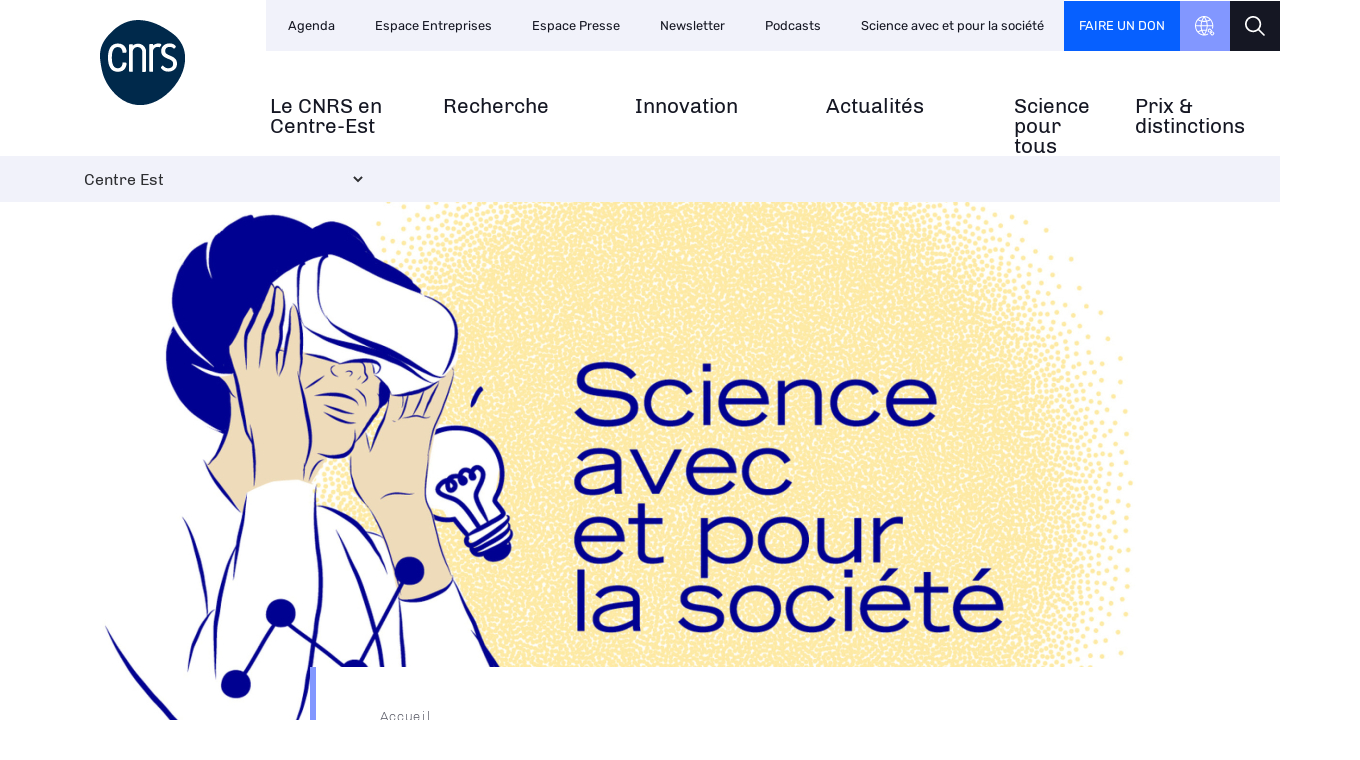

--- FILE ---
content_type: text/html; charset=UTF-8
request_url: https://www.centre-est.cnrs.fr/fr/science-avec-et-pour-la-societe
body_size: 51012
content:
<!DOCTYPE html>
<html lang="fr" dir="ltr" prefix="og: https://ogp.me/ns#">
  <head>
<script type="text/javascript">
(function(){
window["loaderConfig"] = "/TSPD/?type=21";
})();

</script>

<script type="text/javascript" src="/TSPD/?type=18"></script>

    <meta charset="utf-8" />
<noscript><style>form.antibot * :not(.antibot-message) { display: none !important; }</style>
</noscript><script type="text/javascript">
  var _paq = window._paq || [];

  _paq.push([function() {
var self = this;
function getOriginalVisitorCookieTimeout() {
 var now = new Date(),
 nowTs = Math.round(now.getTime() / 1000),
 visitorInfo = self.getVisitorInfo();
 var createTs = parseInt(visitorInfo[2]);
 var cookieTimeout = 33696000; // 13 mois en secondes
 var originalTimeout = createTs + cookieTimeout - nowTs;
 return originalTimeout;
}
this.setVisitorCookieTimeout( getOriginalVisitorCookieTimeout() );
}]);

  /* tracker methods like "setCustomDimension" should be called before "trackPageView" */
  _paq.push(['trackPageView']);
  _paq.push(['enableLinkTracking']);
  (function() {
    var u="//statistiques.cnrs.fr/";
    _paq.push(['setTrackerUrl', u+'matomo.php']);
    _paq.push(['setSiteId', '27']);
    var d=document, g=d.createElement('script'), s=d.getElementsByTagName('script')[0];
    g.type='text/javascript'; g.async=true; g.defer=true; g.src=u+'matomo.js'; s.parentNode.insertBefore(g,s);
  })();</script>
<meta name="description" content="Le CNRS, de par son implantation nationale et sa couverture multidisciplinaire, son réseau de partenaires académiques et les liens que l’organisme tisse avec les acteurs de la culture scientifique, technique et industrielle depuis de nombreuses années, est pleinement engagé dans le développement du dialogue entre sciences, recherche et société. Dans cette logique, il est un acteur légitime aux actions portées par les dispositifs Science avec et pour la société." />
<meta name="robots" content="index, follow" />
<meta name="Generator" content="Drupal 10 (https://www.drupal.org)" />
<meta name="MobileOptimized" content="width" />
<meta name="HandheldFriendly" content="true" />
<meta name="viewport" content="width=device-width, initial-scale=1.0" />
<link rel="icon" href="/themes/custom/delegation/favicon.ico" type="image/vnd.microsoft.icon" />
<link rel="alternate" hreflang="fr" href="https://www.centre-est.cnrs.fr/fr/science-avec-et-pour-la-societe" />
<link rel="canonical" href="https://www.centre-est.cnrs.fr/fr/science-avec-et-pour-la-societe" />
<link rel="shortlink" href="https://www.centre-est.cnrs.fr/fr/node/1339" />

    <title>Science avec et pour la société | Délégation Centre-Est du CNRS</title>
    <link rel="stylesheet" media="all" href="/sites/delegation_dr6/files/css/css_iEx-DAaZ1H2_A25h-Mc0dg3cDfFv0D8tMsnBt8zn0ds.css?delta=0&amp;language=fr&amp;theme=delegation&amp;include=[base64]" />
<link rel="stylesheet" media="all" href="/sites/delegation_dr6/files/css/css_xiqfsK-WiD5iHLRX6NJxmgHon_b2xWA-36WJimQKoUY.css?delta=1&amp;language=fr&amp;theme=delegation&amp;include=[base64]" />
<link rel="stylesheet" media="all" href="/sites/delegation_dr6/files/css/css_f_66RY8HCbQgndWTozWTTEJ3vGgGyuMtkthu8QQqlRg.css?delta=2&amp;language=fr&amp;theme=delegation&amp;include=[base64]" />
<link rel="stylesheet" media="all" href="/sites/delegation_dr6/files/css/css_7Uw78Xo7rBDiqp734sSePlGqoIKyofaoEcKWss9ge-k.css?delta=3&amp;language=fr&amp;theme=delegation&amp;include=[base64]" />
<link rel="stylesheet" media="all" href="/sites/delegation_dr6/files/css/css_HyQBqe70N-zd1f9ZqMbVIZJDrPHcLSa_ch0PbMZvX-M.css?delta=4&amp;language=fr&amp;theme=delegation&amp;include=[base64]" />
<link rel="stylesheet" media="print" href="/sites/delegation_dr6/files/css/css_I73zu_kizNotovBYCwe9o8KvIrVv0aTMF6OtGNp8URk.css?delta=5&amp;language=fr&amp;theme=delegation&amp;include=[base64]" />
<link rel="stylesheet" media="all" href="/sites/delegation_dr6/files/css/css_TtrGJbA_Oj_6nb0tfHDi6q8jSp0O6Y8WTJ5ziJc-5lU.css?delta=6&amp;language=fr&amp;theme=delegation&amp;include=[base64]" />

    
  </head>
  <body class="path-node page-node-type-rubrique">
        <a href="#main-content" class="visually-hidden focusable skip-link">
      Aller au contenu principal
    </a>
    
      <div class="dialog-off-canvas-main-canvas" data-off-canvas-main-canvas>
    <div class="layout-container">

  <header>
    <div class="inner">
      <div class="header-page">  <div class="region region-header-page-title">
    <div id="block-delegation-pageheadertitle" class="block block-cnrs-common block-page-header-title-block">
  
    
      <span>Science avec et pour la société</span>
  </div>

  </div>
</div>
      <div class="header-rwd">  <div class="region region-header-rwd">
    <div class="views-element-container block block-views block-views-blocksocial-networks-block-1" id="block-delegation-views-block-social-networks-block-1">
  
    
      <div><div class="item-list">
  
  <ul>

          <li><a href="https://www.linkedin.com/company/89360143/" target="_blank" class="linkedin" rel="noopener noreferrer">LinkedIn</a>
</li>
          <li><a href="https://twitter.com/CNRS_Centre_Est" target="_blank" class="twitter" rel="noopener noreferrer">Twitter</a>
</li>
    
  </ul>

</div>

</div>

  </div>
<div id="block-cnrsheadersearch" class="block block-cnrs-search block-cnrs-header-search">
  
    
      <div class="header-search">
  <a href="/fr/search"></a>
</div>
  

  </div>

  </div>
</div>
      <div class="burger">Menu</div>
        <div class="region region-header">
    <div id="block-delegation-logo" class="block block-iptools block-iptools-logo">
  
    
    <div id="logo" >
    <a href="/fr" title="Accueil" rel="home">
                      <img src="/themes/custom/delegation/logo.svg" alt="Accueil" />

                </a>
  </div>
</div>

  </div>

      <div id="menu">
          <div class="region region-menu">
    <nav role="navigation" aria-labelledby="block-delegation-navigationprincipale-2-menu" id="block-delegation-navigationprincipale-2" class="block block-menu navigation menu--main">
            
  <h2 class="visually-hidden" id="block-delegation-navigationprincipale-2-menu">Navigation principale</h2>
  

        
              <ul class="menu">
                                  <li class="menu-item">
            <a href="/fr" data-drupal-link-system-path="&lt;front&gt;">Accueil<span class="menu-desc"></span></a>
                      </li>
                            <li class="menu-item">
            <a href="/fr/le-cnrs-en-centre-est" target="_self" title="Missions &amp; organisation" data-drupal-link-system-path="node/11" rel="noopener">Le CNRS en Centre-Est<span class="menu-desc">Missions & organisation</span></a>
                      </li>
                            <li class="menu-item">
            <a href="/fr/recherche" target="_self" title="Stratégie, structures et laboratoires" data-drupal-link-system-path="node/42" rel="noopener">Recherche<span class="menu-desc">Stratégie, structures et laboratoires</span></a>
                      </li>
                            <li class="menu-item">
            <a href="/fr/innovation" target="_self" title="Les partenariats et les acteurs de la recherche" data-drupal-link-system-path="node/40" rel="noopener">Innovation<span class="menu-desc">Les partenariats et les acteurs de la recherche</span></a>
                      </li>
                            <li class="menu-item">
            <a href="/fr/news-list" target="_self" title="Toutes les actualités" data-drupal-link-system-path="news-list" rel="noopener">Actualités<span class="menu-desc">Toutes les actualités</span></a>
                      </li>
                            <li class="menu-item">
            <a href="/fr/science-pour-tous" target="_self" title="Partage des connaissances avec tous les publics" data-drupal-link-system-path="node/290" rel="noopener">Science pour tous<span class="menu-desc">Partage des connaissances avec tous les publics</span></a>
                      </li>
                            <li class="menu-item">
            <a href="/fr/talent/index" target="_self" title="Médailles du CNRS, ERC, distinctions" data-drupal-link-system-path="node/10" rel="noopener">Prix & distinctions<span class="menu-desc">Médailles du CNRS, ERC, distinctions</span></a>
                      </li>
              </ul>
      

  </nav>

  </div>

        <div id="header-top">
            <div class="region region-menu-top">
    <nav role="navigation" aria-labelledby="block-delegation-navigationsecondaire-menu" id="block-delegation-navigationsecondaire" class="block block-menu navigation menu--secondary">
            
  <h2 class="visually-hidden" id="block-delegation-navigationsecondaire-menu">Navigation secondaire</h2>
  

        
              <ul class="header-menu">
                    <li class="menu-item">
        <a href="https://www.centre-est.cnrs.fr/fr/event-list" rel="noreferrer">Agenda</a>
              </li>
                <li class="menu-item">
        <a href="/fr/espace-entreprises" data-drupal-link-system-path="node/1390">Espace Entreprises</a>
              </li>
                <li class="menu-item">
        <a href="https://www.centre-est.cnrs.fr/fr/news-list-filtered?field_topic_type_tid=269" rel="noreferrer">Espace Presse</a>
              </li>
                <li class="menu-item">
        <a href="/fr/lettre-dinformation-cnrs-hebdo" target="_blank" data-drupal-link-system-path="node/502" rel="noopener">Newsletter</a>
              </li>
                <li class="menu-item">
        <a href="https://www.centre-est.cnrs.fr/fr/librairie" rel="noreferrer">Podcasts</a>
              </li>
                <li class="menu-item menu-item--active-trail">
        <a href="/fr/science-avec-et-pour-la-societe" data-drupal-link-system-path="node/1339" class="is-active" aria-current="page">Science avec et pour la société</a>
              </li>
        </ul>
  


  </nav>
<div id="block-cnrsfoundationlogo" class="block block-cnrs-common block-cnrs-foundation">
  
    
      <a href="https://fondation-cnrs.org/faire-un-don/" target="_blank" rel="noopener noreferrer">Faire un don</a>
  </div>
<div id="block-delegation-cnrsheaderontheweb" class="block block-cnrs-ontheweb block-cnrs-header-ontheweb">
  
    
      <div class="header-link">
  <a href="/fr/cbox/ontheweb" class="colorbox">CNRS Header Ontheweb</a>
</div>

  </div>
<div id="block-cnrsheadersearch-2" class="block block-cnrs-search block-cnrs-header-search">
  
    
      <div class="header-search">
  <a href="/fr/search"></a>
</div>
  

  </div>

  </div>

        </div>
      </div>
    </div>
  </header>

    <main role="main">
    <a id="main-content" tabindex="-1"></a>        
      <div class="region region-content">
    <div id="block-delegationswitcher" class="block block-deleg-common block-delegation-switcher">
  
    
      <div class="js-form-item form-item js-form-type-select form-type-select js-form-item- form-item- form-no-label">
        <select class="form-select"><optgroup label="Île-de-France"><option value="www.iledefrance-villejuif.cnrs.fr">Ile-de-France Villejuif</option><option value="www.paris-centre.cnrs.fr">Paris-Centre</option><option value="www.iledefrance-gif.cnrs.fr">Ile-de-France Gif-sur-Yvette</option><option value="www.iledefrance-meudon.cnrs.fr">Ile-de-France Meudon</option><option value="www.paris-normandie.cnrs.fr">Paris-Normandie</option></optgroup><optgroup label="Grand-Est"><option value="www.centre-est.cnrs.fr">Centre Est</option><option value="www.alsace.cnrs.fr">Alsace</option></optgroup><optgroup label="Nord-Ouest"><option value="www.centre-limousin-poitou-charente.cnrs.fr">Centre Limousin Poitou Charente</option><option value="www.bretagne-pays-de-la-loire.cnrs.fr">Bretagne et Pays de la Loire</option><option value="www.hauts-de-france.cnrs.fr">Hauts-de-France</option></optgroup><optgroup label="Sud-Est"><option value="www.rhone-auvergne.cnrs.fr">Rhône Auvergne</option><option value="www.alpes.cnrs.fr">Alpes</option><option value="www.provence-corse.cnrs.fr">Provence et Corse</option><option value="www.cote-azur.cnrs.fr">Côte d&#039;Azur</option></optgroup><optgroup label="Sud-Ouest"><option value="www.occitanie-est.cnrs.fr">Occitanie Est</option><option value="www.occitanie-ouest.cnrs.fr">Occitanie Ouest</option><option value="www.aquitaine.cnrs.fr">Aquitaine</option></optgroup></select>
        </div>

  </div>
<div data-drupal-messages-fallback class="hidden"></div>
<div id="block-delegation-contenudelapageprincipale-2" class="block block-system block-system-main-block">
  
    
      

<section class="node node--type-rubrique article top node--view-mode-full">
  <div class="slide" style="background-image: url(/sites/delegation_dr6/files/styles/article_top/public/image/Banni%C3%A8re_web_SAPS.jpg?itok=-nQha-L0);" ></div>
  <div class="inner">
    <div class="left-column">
      <div class="bloc zoom-widget">
        <div class="content"><a href="javascript:;" class="changer" id="text_resize_decrease"><sup>-</sup>A</a> <a href="javascript:;" class="changer" id="text_resize_increase"><sup>+</sup>A</a><div id="text_resize_clear"></div></div>

      </div>
      

      
      <div class="bloc">
        <div class="bloc-title">Imprimer</div>
        <div class="print">
          <div class="item-list"><ul><li><a href="https://www.centre-est.cnrs.fr/fr/science-avec-et-pour-la-societe" class="print" target="_blank" rel="noopener noreferrer">https://www.centre-est.cnrs.fr/fr/science-avec-et-pour-la-societe</a></li></ul></div>
        </div>
      </div>
      
      
      <div id="rubric-submenu" class="bloc menu">
  <div class="bloc-title">Science avec et pour la société</div>
  <div class="item-list"><ul><li><a href="/fr/science-avec-et-pour-la-societe" data-nid="1342" hreflang="fr">Lauréats ANR 2020</a></li><li><a href="/fr/science-avec-et-pour-la-societe" data-nid="1341" hreflang="fr">Lauréats ANR 2018-2019</a></li><li><a href="/fr/science-avec-et-pour-la-societe" data-nid="1338" hreflang="fr">Le label SAPS</a></li></ul></div>
</div> 
    </div>
    <div class="main-column">
        <nav class="breadcrumb" role="navigation" aria-labelledby="system-breadcrumb">
    <h2 id="system-breadcrumb" class="visually-hidden">Fil d'Ariane</h2>
    <ol>
          <li>
                  <a href="/fr" class="">Accueil</a>
              </li>
        </ol>
  </nav>

      
      <h1><span class="field field--name-title field--type-string field--label-hidden">Science avec et pour la société</span>
</h1>
      

      <div class="introduction">
        
            <div class="clearfix text-formatted field field--name-body field--type-text-with-summary field--label-hidden field__item"><div class="tex2jax_process"><p>Le CNRS, de par son implantation nationale et sa couverture multidisciplinaire, son réseau de partenaires académiques et les liens que l’organisme tisse avec les acteurs de la culture scientifique, technique et industrielle depuis de nombreuses années, est pleinement engagé dans&nbsp;le développement du dialogue entre sciences, recherche et société. Dans cette logique, il est un acteur légitime aux actions portées par les dispositifs&nbsp;<em>Science avec et pour la société</em>.</p></div></div>
      
      </div>
      
      <div class="field field--name-field-related-contents field--type-entity-reference field--label-hidden field__items">
              <div class="field__item">
<article class="node node--type-page content-list-bloc node--view-mode-rubric-small">
  <div class="content-list-view"><span>  <img loading="lazy" src="/sites/delegation_dr6/files/styles/rubric_small/public/image/Banni%C3%A8re_web_AAPG2020_1.jpg?itok=JiJgEw2m" width="280" height="200" alt="" class="image-style-rubric-small" />


</span></div>
  <div class="content-list-desc">
    <h2><a href="/fr/laureats-anr-2020" data-nid="1342" class="rubric_child__link"><span class="field field--name-title field--type-string field--label-hidden">Lauréats ANR 2020</span>
</a></h2>
      
            <div class="clearfix text-formatted field field--name-body field--type-text-with-summary field--label-hidden field__item">Le CNRS et l'Université de Lorraine ont porté, auprès de l'Agence nationale de la recherche, le projet MEDIAtion Pour l'Accès à la Recherche sur le Territoire 2 (MEDIAPART II), rassemblant les 13 coordinateurs lauréats…</div>
      
  </div> 
</article></div>
              <div class="field__item">
<article class="node node--type-page content-list-bloc node--view-mode-rubric-small">
  <div class="content-list-view"><span>  <img loading="lazy" src="/sites/delegation_dr6/files/styles/rubric_small/public/image/Banni%C3%A8re_web_AAPG1819_1.jpg?itok=FD1bIC0E" width="280" height="200" alt="" class="image-style-rubric-small" />


</span></div>
  <div class="content-list-desc">
    <h2><a href="/fr/laureats-anr-2018-2019" data-nid="1341" class="rubric_child__link"><span class="field field--name-title field--type-string field--label-hidden">Lauréats ANR 2018-2019</span>
</a></h2>
      
            <div class="clearfix text-formatted field field--name-body field--type-text-with-summary field--label-hidden field__item">Le CNRS et l'Université de Lorraine ont porté, auprès de l'Agence nationale de la recherche, le projet MEDIAtion Pour l'Accès à la Recherche sur le Territoire (MEDIAPART), rassemblant les 26 coordinateurs lauréats des…</div>
      
  </div> 
</article></div>
              <div class="field__item">
<article class="node node--type-page content-list-bloc node--view-mode-rubric-small">
  <div class="content-list-view"><span>  <img loading="lazy" src="/sites/delegation_dr6/files/styles/rubric_small/public/image/Banni%C3%A8re_web_SAPSlabel.jpg?itok=fm-2Ev05" width="280" height="200" alt="" class="image-style-rubric-small" />


</span></div>
  <div class="content-list-desc">
    <h2><a href="/fr/le-label-saps" data-nid="1338" class="rubric_child__link"><span class="field field--name-title field--type-string field--label-hidden">Le label SAPS</span>
</a></h2>
      
            <div class="clearfix text-formatted field field--name-body field--type-text-with-summary field--label-hidden field__item">Dans le cadre de la stratégie ministérielle en faveur d'une « science avec et pour la société » (SAPS), le Ministère de l'enseignement supérieur et de la recherche délivre un label assorti de moyens aux sites…</div>
      
  </div> 
</article></div>
          </div>
  

      
    </div>

    <div class="right-column"></div>

  </div>
</section>


<section  class="node node--type-page article node--view-mode-rubric rubric-child" id="rubric-1342">
  
            <div class="field field--name-field-entity-block-image field--type-entity-reference field--label-hidden field__item"><div class="slide" style="background-image: url(/sites/delegation_dr6/files/styles/article_top/public/image/Banni%C3%A8re_web_AAPG2020_1.jpg?itok=PRxBqgtS);" ></div></div>
      
  <div class="inner">
    <div class="left-column">

    </div>
    <div class="main-column">
      
      <h1><span class="field field--name-title field--type-string field--label-hidden">Lauréats ANR 2020</span>
</h1>
      
      <div class="introduction">
        <div class="tex2jax_process"><p>Le CNRS et l'Université de Lorraine ont porté, auprès de l'Agence nationale de la recherche, le projet MEDIAtion Pour l'Accès à la Recherche sur le Territoire 2 (MEDIAPART II), rassemblant les 13 coordinateurs lauréats des appels à projets génériques 2018 et 2019 de l'ANR rattachés aux deux établissements.</p></div>
      </div>
      
      <div class="field field--name-field-entity-block field--type-entity-reference field--label-hidden field__items">
              <div class="field__item"><div class="entity-block content-inset">
  <h3>ANATOMIC | Lumière sur... Les microorganismes et les nanoparticules</h3> 
  <div class="field--name-body">
  <div class="tex2jax_process"><p>Micro-organismes, nanoparticules, molécules... Le CNRS a discuté avec <strong>Audrey Beaussart</strong>, chercheuse au Laboratoire interdisciplinaire des environnements continentaux et vous propose de regarder dans le microscope pour mieux comprendre comment tout ce petit monde interagit à des échelles minuscules…</p>

<iframe width="560" height="315" src data-requires-vendor-consent="youtube" data-src="https://www.youtube.com/embed/YqZGvMH-N0Q?si=VIv5nT8dD4orz6y2" title="YouTube video player" frameborder="0"></iframe></div>
  </div>
</div>
</div>
              <div class="field__item"><div class="entity-block content-inset">
  <h3>MELISSA | Lumière sur... Les peptides et les métaux</h3> 
  <div class="field--name-body">
  <div class="tex2jax_process"><p>Mais qu'est-ce qui se cache derrière les produits cosmétiques capables de remodeler la peau ou bloquer les UVs, derrière certains produits que l'on utilise pour équilibrer nos apports nutritionnels, et même derrière certaines parties de notre corps ? Tout ces éléments ont un point commun : ils sont le fruit d'un amour fou entre deux éléments : les Peptides et certains métaux… Mais que sont les peptides ? De quels métaux parle-t-on et pourquoi forment-ils un couple parfait ? Pour y voir plus clair, le CNRS a discuté avec <strong>Laetitia Canabady-Rochelle</strong>, chercheuse CNRS au Laboratoire Réactions et Génie des Procédés (le LRGP CNRS-Université de Lorraine) à Nancy et spécialiste des relations Peptides-Métaux pour de nombreuses applications en nutrition, santé et cosmétique…</p>

<iframe width="560" height="315" src data-requires-vendor-consent="youtube" data-src="https://www.youtube.com/embed/XOZ5-qq27cU?si=TmagKjBoGovNln6c" title="YouTube video player" frameborder="0"></iframe></div>
  </div>
</div>
</div>
              <div class="field__item"><div class="entity-block content-inset">
  <h3>SCAZYM | Lumière sur... Les biofilms</h3> 
  <div class="field--name-body">
  <div class="tex2jax_process"><p>Il y a des mots qui sont trompeurs par exemple : biofilms, pour le commun des mortel comme moi, on se dit « ah il y a des films qui sont fabriqués de façon bio »… Non, rien à voir, les biofilms ne sont pas nos amis. Ce sont des communautés microbiennes adhérant aux surfaces qui sont très difficiles à éliminer et représentent des préoccupations majeures en matière de santé et d'économie. Pour comprendre comment on peut mieux lutter contre ces biofilms, le CNRS a discuté avec <strong>Sofiane El-Kirat-Chatel</strong>, chargé de recherche CNRS au Laboratoire de Chimie Physique et Microbiologie pour les Matériaux et l’Environnement (LCPME).</p>

<iframe width="560" height="315" src data-requires-vendor-consent="youtube" data-src="https://www.youtube.com/embed/anxS2R3JmOg?si=PaheXPzdEPPVnGQ9" title="YouTube video player" frameborder="0"></iframe></div>
  </div>
</div>
</div>
              <div class="field__item">
<div class="block-description">
  
            <div class="clearfix text-formatted field field--name-field-descriptive field--type-text-long field--label-hidden field__item"><div class="tex2jax_process"><img alt="Logo de l'Agence Nationale de la Recherche (ANR) et du dispositif Sciences Avec et Pour la Société (SAPS)" data-entity-type="file" data-entity-uuid="85cb2931-308d-40c6-892a-ac570c44f8e7" height="250" src="/sites/delegation_dr6/files/inline-images/SAPS-ANR_4_0.png" width="3333" loading="lazy">
<p>Certaines des actions présentées sur cette page ont été financées en tout ou partie par l'Agence Nationale de la Recherche (ANR) au titre des projets ANR-SAPS-CSTI-Générique.</p></div></div>
      
</div>
</div>
          </div>
  
    </div>
    <div class="right-column">
      
    </div>
  </div>
</section>

<section  class="node node--type-page article node--view-mode-rubric rubric-child" id="rubric-1341">
  
            <div class="field field--name-field-entity-block-image field--type-entity-reference field--label-hidden field__item"><div class="slide" style="background-image: url(/sites/delegation_dr6/files/styles/article_top/public/image/Banni%C3%A8re_web_AAPG1819_1.jpg?itok=pJh3Fd8w);" ></div></div>
      
  <div class="inner">
    <div class="left-column">

    </div>
    <div class="main-column">
      
      <h1><span class="field field--name-title field--type-string field--label-hidden">Lauréats ANR 2018-2019</span>
</h1>
      
      <div class="introduction">
        <div class="tex2jax_process"><p>Le CNRS et l'Université de Lorraine ont porté, auprès de l'Agence nationale de la recherche, le projet MEDIAtion Pour l'Accès à la Recherche sur le Territoire (MEDIAPART), rassemblant les 26 coordinateurs lauréats des appels à projets génériques 2018 et 2019 de l'ANR rattachés aux deux établissements.</p></div>
      </div>
      
      <div class="field field--name-field-entity-block field--type-entity-reference field--label-hidden field__items">
              <div class="field__item"><div class="entity-block content-inset">
  <h3>BIOAce | Un biocarburant pour l&#039;avion ?</h3> 
  <div class="field--name-body">
  <div class="tex2jax_process"><p>Les biocarburants sont une piste pour diminuer l’empreinte carbone du secteur aérien, difficile à électrifier. L’inconvénient des biocarburants est leur faible résistance face au vieillissement. Ce phénomène est étudié à l’aide d’expériences et de simulations informatiques. <strong>Baptiste Sirjean</strong>, chercheur au LRGP, a présenté ses recherches lors de la <a href="https://www.centre-est.cnrs.fr/fr/cnrsinfo/retour-sur-la-nuit-europeenne-des-chercheures-metz" target="_blank" rel="noopener noreferrer">Nuit Européenne des Chercheur·e·s 2023</a>.</p>

<p><img alt="Photographie de la Nuit Européenne des Chercheurs à Metz en 2023" data-entity-type="file" data-entity-uuid="a5540bc1-0070-460f-a9ed-ae20dc4e7d88" height="315" src="/sites/delegation_dr6/files/inline-images/0A1A2893.JPG" width="6000" loading="lazy"></p>

<p><span class="button"><a href="https://factuel.univ-lorraine.fr/node/24268" target="_blank" rel="noopener noreferrer">Découvrir son portrait</a></span></p></div>
  </div>
</div>
</div>
              <div class="field__item"><div class="entity-block content-inset">
  <h3>CASSYS | Tombée sur Terre ?</h3> 
  <div class="field--name-body">
  <div class="tex2jax_process"><p>Pour comprendre l'origine de la Terre et de notre système solaire, les scientifiques analysent les météorites pour comprendre les mécanismes de formation des premiers solides. A l'occasion de la <a href="https://www.centre-est.cnrs.fr/fr/cnrsinfo/retour-sur-la-nuit-europeenne-des-chercheures-2022-nancy" target="_blank" rel="noopener noreferrer">Nuit Européenne des Chercheur·e·s 2022</a>, Yves Marrocchi a présenté les travaux de <strong>Johan Villeneuve </strong>dans le cadre du projet CASSYS.&nbsp;</p>

<p><img height="315" alt="Image d'un chercheur présentant ses recherches lors de la nuit européenne des chercheurs 2022 à Nancy" data-entity-type="file" data-entity-uuid="e063cc5a-ae6e-4d34-9525-213337566249" src="/sites/delegation_dr6/files/inline-images/7T6B0834_0.jpg" width="5056" loading="lazy"></p></div>
  </div>
</div>
</div>
              <div class="field__item"><div class="entity-block content-inset">
  <h3>FEOrgSpin | Marier la spintronique et la photonique pour émettre de la lumière polarisée circulairement</h3> 
  <div class="field--name-body">
  <div class="tex2jax_process"><p>Des scientifiques, dont <strong>Yuan Lu</strong>, coordinateur du projet FEOrgSpin, ont mis au point une nouvelle méthode pour coder le spin de l’électron - support magnétique de l’information - en un signal lumineux polarisé, grâce à une impulsion électrique. Ils ont ainsi produit un dispositif expérimental dont la mise en œuvre est aisée et qui démultiplie la fréquence d’encodage de l’information par rapport aux technologies existantes. Ce codage efficace de l'information pourrait trouver des applications dans de nombreuses technologies de télécommunication.</p>

<p><img alt="© Yuan Lu" data-entity-type="file" data-entity-uuid="a681b37d-2da5-4f0d-b345-2eb43eec8f54" src="/sites/delegation_dr6/files/inline-images/lu_image%20carr%C3%A9_0.jpg" width="290" height="290" loading="lazy"></p>

<p><span class="button"><a href="https://www.inc.cnrs.fr/fr/cnrsinfo/marier-la-spintronique-et-la-photonique-pour-emettre-de-la-lumiere-polarisee" target="_blank" rel="noopener noreferrer">Lire l'article sur le site de CNRS Chimie</a></span></p></div>
  </div>
</div>
</div>
              <div class="field__item"><div class="entity-block content-inset">
  <h3>ProteaseInAction | Lumière sur... Les protéines membranaires</h3> 
  <div class="field--name-body">
  <div class="tex2jax_process"><p>Pour développer de nouveaux médicaments, un des axes majeurs est la compréhension des mécanismes cellulaires. Plongeons avec <strong>Christophe Chipot</strong> dans l’infiniment petit au cœur de nos cellules et de nos tissus !</p>

<p><iframe frameborder="0" height="315" src data-requires-vendor-consent="youtube" data-src="https://www.youtube.com/embed/vMLt00RXEIk?si=PhbPewB3WbTzyEX6" title="YouTube video player" width="560"></iframe></p></div>
  </div>
</div>
</div>
              <div class="field__item">
<div class="block-description">
  
            <div class="clearfix text-formatted field field--name-field-descriptive field--type-text-long field--label-hidden field__item"><div class="tex2jax_process"><img alt="Logo de l'Agence Nationale de la Recherche (ANR) et du dispositif Sciences Avec et Pour la Société (SAPS)" data-entity-type="file" data-entity-uuid="85cb2931-308d-40c6-892a-ac570c44f8e7" height="250" src="/sites/delegation_dr6/files/inline-images/SAPS-ANR_4_0.png" width="3333" loading="lazy">
<p>Certaines des actions présentées sur cette page ont été financées en tout ou partie par l'Agence Nationale de la Recherche (ANR) au titre des projets ANR-SAPS-CSTI-Générique.</p></div></div>
      
</div>
</div>
          </div>
  
    </div>
    <div class="right-column">
      
    </div>
  </div>
</section>

<section  class="node node--type-page article node--view-mode-rubric rubric-child" id="rubric-1338">
  
            <div class="field field--name-field-entity-block-image field--type-entity-reference field--label-hidden field__item"><div class="slide" style="background-image: url(/sites/delegation_dr6/files/styles/article_top/public/image/Banni%C3%A8re_web_SAPSlabel.jpg?itok=5izkxhv4);" ></div></div>
      
  <div class="inner">
    <div class="left-column">

    </div>
    <div class="main-column">
      
      <h1><span class="field field--name-title field--type-string field--label-hidden">Le label SAPS</span>
</h1>
      
      <div class="introduction">
        <div class="tex2jax_process"><p>Dans le cadre de la stratégie ministérielle en faveur d'une « science avec et pour la société » (SAPS), le Ministère de l'enseignement supérieur et de la recherche délivre un label assorti de moyens aux sites universitaires qui répondent aux quatre critères en vue de constituer un réseau d'établissements engagés dans la structuration de cette politique publique.</p></div>
      </div>
      
      <div class="field field--name-field-entity-block field--type-entity-reference field--label-hidden field__items">
              <div class="field__item">
<div class="block-description">
  
            <div class="clearfix text-formatted field field--name-field-descriptive field--type-text-long field--label-hidden field__item"><div class="tex2jax_process"><h2>Critères d'attribution du label</h2>

<ul>
	<li>Un engagement stratégique porté par l'équipe de gouvernance du site</li>
	<li>Une diversité d'actions, un socle commun</li>
	<li>Un partenariat fort avec les professionnels du territoire</li>
	<li>Une auto-évaluation</li>
</ul>

<h2>Les sites universitaires labellisés SAPS</h2></div></div>
      
</div>
</div>
              <div class="field__item">
<div class="section-elements entity-block block-toggle">
  
      <div class="field field--name-field-toggle-paragraph field--type-entity-reference-revisions field--label-hidden field__items">
              <div class="field__item"><div class="faq-bloc">
    <h3>
            <div class="field field--name-field-toggle-title field--type-string field--label-hidden field__item">Université de Bourgogne Franche-Comté</div>
      </h3>

    <div class="faq-desc">
        
            <div class="clearfix text-formatted field field--name-field-toggle-desc field--type-text-long field--label-hidden field__item"><div class="tex2jax_process"><p>Le CNRS est partenaire du label SAPS de l'Université de Bourgogne Franche-Comté (UBFC), qui se décline en 4 axes :&nbsp;</p>

<p><strong>Impulser SAPS au service de la communauté scientifique de Bourgogne-Franche-Comté</strong></p>

<ul>
	<li>
	<p><span>Aider les chercheuses et chercheurs à intégrer de la médiation de la culture scientifique dans les projets de recherch</span></p>
	</li>
	<li>
	<p>Former les acteurs de la recherche à la médiation de la culture scientifique (principes, méthodes, applications) via 3 stages d’un ou deux jours par an</p>
	</li>
	<li>
	<p>Informer les doctorants sur les différentes formes de médiation de la culture scientifique via 2 journées d’initiation par an</p>
	</li>
</ul>

<p><strong>Déployer des actions régionales à destination des habitants de Bourgogne-Franche-Comté</strong></p>

<ul>
	<li>
	<p>Mettre en relation des chercheurs et des non-chercheurs pour tous types de collaborations (conseil, conférence, accompagnement dans un parcours artistique,&nbsp;<em>etc.</em>) grâce au Hub</p>
	</li>
	<li>
	<p>Aller à la rencontre des habitants de Bourgogne-Franche-Comté (scolaires et grand public) par le biais d’ateliers animées par des jeunes chercheurs (<a href="https://www.experimentarium.fr/" target="_blank" rel="noopener noreferrer">Experimentarium itinérants</a>, OVNI) et des animations de culture scientifiques dans divers lieux (école, ferme, musée, forêt,&nbsp;<em>etc.</em>)</p>
	</li>
	<li>
	<p>Proposer des brainstormings avec l’action&nbsp;<em><a href="https://www.ubfc.fr/notre-idee-pour-un-chercheur-3-dec-2023/" target="_blank" rel="noopener noreferrer">Notre idée pour un chercheur</a></em>&nbsp;où des citoyens contribuent à la réflexion scientifique de chercheurs</p>
	</li>
	<li>
	<p>Soutenir les projets régionaux de sciences et de recherches participatives (SRP)&nbsp;: identifier les projets de SRP en région et les besoins des porteurs, proposer des outils et des aides aux porteurs, organiser des rencontres entre chercheurs en SRP – éventuellement en présence de citoyens participants, (l’action s’adresse aussi bien aux chercheurs, personnels d’accompagnements qu’aux participants à ces projets de SRP)</p>
	</li>
	<li>
	<p>Organiser des rencontres entre scientifiques et politiques autour de questions de société, avec les&nbsp;<em><a href="https://www.youtube.com/watch?v=03zOARu2S3A&amp;t=203s" target="_blank" rel="noopener noreferrer">Ateliers de coopérations scientifiques-politiques</a></em>&nbsp;(UBFC est co-organisateur de la première édition française de ces ateliers)</p>
	</li>
</ul>

<p><strong>Contribuer à la CSTI à l’échelle nationale et au-delà</strong></p>

<ul>
	<li>
	<p>Coordonner la Grande expérience participative à laquelle le public est invité à contribuer (récolte de données) dans les différentes villes françaises accueillant l’événement annuel de la&nbsp;<em><a href="https://nuitdeschercheurs-france.eu/" target="_blank" rel="noopener noreferrer">Nuit européennes des chercheurs</a></em></p>
	</li>
	<li>
	<p>Organiser le Festival des jeunes chercheurs, qui se déroule chaque année sur un site différent, en lien avec le réseau des&nbsp;<em><a href="https://www.experimentarium.fr/" target="_blank" rel="noopener noreferrer">Expérimentarium</a></em>&nbsp;(réseau de sites universitaires proposant aux doctorants des formations à la médiation de la culture scientifique leur permettant ainsi de mener des ateliers pédagogiques pour tous les publics)</p>
	</li>
</ul>

<p><strong>S’inscrire dans une démarche réflexive et partagée</strong></p>

<ul>
	<li>
	<p>Observer, grâce à l’<a href="https://ocim.fr/" target="_blank" rel="noopener noreferrer">Office de coopération inter-muséale</a>&nbsp;(OCIM), les caractéristiques des relations sciences-sociétés sur le territoire régional pour les qualifier et en suivre les évolutions</p>
	</li>
	<li>
	<p>Echanger avec les acteurs de la culture scientifique et technique lors de rendez-vous professionnels annuel comme&nbsp;<em>le Forum de la CSTI&nbsp;</em>régional et&nbsp;<em>L’art de la rencontre</em>&nbsp;à Paris</p>
	</li>
</ul>

<p>Pour en savoir plus, rendez-vous sur la <a href="https://www.ubfc.fr/label-science-avec-et-pour-la-societe/" target="_blank" rel="noopener noreferrer">page dédiée de l'Université de Bourgogne Franche-Comté</a>.</p></div></div>
      
    </div>
</div>
</div>
              <div class="field__item"><div class="faq-bloc">
    <h3>
            <div class="field field--name-field-toggle-title field--type-string field--label-hidden field__item">Université de Lorraine</div>
      </h3>

    <div class="faq-desc">
        
            <div class="clearfix text-formatted field field--name-field-toggle-desc field--type-text-long field--label-hidden field__item"><div class="tex2jax_process"><p>La démarche Science Avec et Pour la Société (SAPS) pilotée par l’Université de Lorraine est co-construite avec les organismes de recherche du site (CNRS, Inria, INRAE, Inserm).</p>

<p>Le label SAPS représente un des trois volets des actions SAPS portées sur le site lorrain, et porte principalement la coordination, la gouvernance et l'évaluation des actions Sciences-Société ainsi que le déploiement de formations et de professionnalisation à destination des professionnels, doctorants, chercheurs, décideurs locaux, acteurs culturels, enseignants…</p>

<p>Pour en savoir plus, rendez-vous sur la <a href="https://www.univ-lorraine.fr/recherche-et-innovation/science-avec-et-pour-la-societe/" target="_blank" rel="noopener noreferrer">page dédiée de l'Université de Lorraine</a>.</p>

<p>&nbsp;</p></div></div>
      
    </div>
</div>
</div>
          </div>
  
</div>
</div>
          </div>
  
    </div>
    <div class="right-column">
      
    </div>
  </div>
</section>




  </div>

  </div>

  </main>
  
    <section id="footer-top">
    <div class="inner">
        <div class="region region-footer-top">
    <div id="block-delegation-newsletterinfooter" class="block block-cnrs-common block-cnrs-newsletter-footer">
  
    
      
<div>
  <div class="footer-desc">
    <p><strong>Gardez un oeil sur la recherche</strong></p><p>
      Découvrez les actualités de la Délégation Centre-Est
    </p>
  </div>

   
    <div class="button"><a href="/fr/news-list">Découvrez les actualités</a></div>
    </div>

  </div>

  </div>

    </div>
  </section>
  
      <footer role="contentinfo">
      <div class="inner">
        <div id="block-delegation-cnrsfooterlogo" class="block block-cnrs-common block-cnrs-footer-logo">
  
    
      <img src="/themes/custom/delegation/logo-footer.svg" alt="Accueil" />

  </div>


          <div class="region region-footer-right">
    <div id="block-delegation-cnrsfollowus" class="block block-cnrs-common block-cnrs-follow">
  
    
        <h3 class="footer__title">Nous suivre</h3>
<div class="item-list">
  
  <ul>

          <li><a href="https://twitter.com/CNRS_Centre_Est" target="_blank" class="twitter" rel="noopener noreferrer">Twitter</a>
</li>
          <li><a href="https://www.youtube.com/@CNRS_Centre_Est" target="_blank" class="youtube" rel="noopener noreferrer">YouTube</a>
</li>
          <li><a href="https://www.linkedin.com/company/89360143/" target="_blank" class="linkedin" rel="noopener noreferrer">LinkedIn</a>
</li>
    
  </ul>

</div>


<a href="/fr/tous-nos-reseaux-sociaux" class="link-font link-icon">Tous nos réseaux sociaux</a>

  </div>
  <div>

<div class="label">
  <div class="title">Nos Labels</div>
  <div class="item-list">
  
  <ul>

          <li><a href="https://erc.europa.eu/homepage" target="_blank">
            <div class="field field--name-field-image field--type-image field--label-hidden field__item">  <img loading="lazy" src="/sites/delegation_dr6/files/styles/thumbnail/public/label/ERC-logo-transparent.png?itok=MQ8en4e1" width="100" height="93" alt="ERC CNRS" title="ERC CNRS" class="image-style-thumbnail" />


</div>
      </a></li>
          <li><a href="https://carrieres.cnrs.fr/fr/nos-engagements" target="_blank">
            <div class="field field--name-field-image field--type-image field--label-hidden field__item">  <img loading="lazy" src="/sites/delegation_dr6/files/styles/thumbnail/public/label/HRS4R_blog.png?itok=ZWPw2hZA" width="100" height="95" alt="HRS4R" title="HRS4R" class="image-style-thumbnail" />


</div>
      </a></li>
          <li><a href="https://swll.to/oAxISk9" target="_blank">
            <div class="field field--name-field-image field--type-image field--label-hidden field__item">  <img loading="lazy" src="/sites/delegation_dr6/files/styles/thumbnail/public/label/Logo_SAPS_v1.png?itok=fcGaUICn" width="100" height="44" alt="" class="image-style-thumbnail" />


</div>
      </a></li>
    
  </ul>

</div>

</div></div>

<nav role="navigation" aria-labelledby="block-delegation-pieddepagesecondaire-menu" id="block-delegation-pieddepagesecondaire" class="block block-menu navigation menu--footer-secondary">
            
  <h2 class="visually-hidden" id="block-delegation-pieddepagesecondaire-menu">Pied de page secondaire</h2>
  

        
              <ul class="credits">
                    <li class="menu-item">
        <a href="/fr/credits" target="_self" data-drupal-link-system-path="node/438" rel="noopener">Crédits</a>
              </li>
                <li class="menu-item">
        <a href="/fr/mentions-legales" target="_self" data-drupal-link-system-path="node/12" rel="noopener">Mentions légales</a>
              </li>
                <li class="menu-item">
        <a href="/fr/rgpd-reglement-general-sur-la-protection-des-donnees" data-drupal-link-system-path="node/381">Données personnelles</a>
              </li>
                <li class="menu-item">
        <a href="https://www.cnrs.fr/fr/accessibilite" target="_self" rel="noopener noreferrer">Accessibilité</a>
              </li>
                <li class="menu-item">
        <a href="/fr/gestion-des-cookies" data-drupal-link-system-path="node/750">Gestion des cookies</a>
              </li>
        </ul>
  


  </nav>

  </div>

          <div class="region region-footer-last">
    <nav role="navigation" aria-labelledby="block-delegation-menu-footer-menu" id="block-delegation-menu-footer" class="block block-menu navigation menu--footer">
      
  <h2 id="block-delegation-menu-footer-menu">Naviguer</h2>
  

        
              <ul class="menu">
                    <li class="menu-item">
        <a href="/fr/le-cnrs-en-centre-est" target="_self" data-drupal-link-system-path="node/11" rel="noopener">Le CNRS Centre-Est</a>
              </li>
                <li class="menu-item">
        <a href="/fr/recherche" target="_self" data-drupal-link-system-path="node/42" rel="noopener">Recherche</a>
              </li>
                <li class="menu-item">
        <a href="/fr/innovation" target="_self" data-drupal-link-system-path="node/40" rel="noopener">Innovation</a>
              </li>
                <li class="menu-item">
        <a href="/fr/science-pour-tous" data-drupal-link-system-path="node/290">Science pour tous</a>
              </li>
                <li class="menu-item">
        <a href="/fr/talent/index" target="_self" data-drupal-link-system-path="node/10" rel="noopener">Prix &amp; distinctions</a>
              </li>
                <li class="menu-item">
        <a href="/fr/news-list" target="_self" data-drupal-link-system-path="news-list" rel="noopener">Actualités</a>
              </li>
                <li class="menu-item">
        <a href="https://www.centre-est.cnrs.fr/fr/event-list" target="_self" rel="noopener noreferrer">Agenda</a>
              </li>
                <li class="menu-item menu-item--collapsed">
        <a href="https://www.centre-est.cnrs.fr/fr/news-list-filtered?field_topic_type_tid=269" rel="noreferrer">Espace Presse</a>
              </li>
                <li class="menu-item">
        <a href="https://www.centre-est.cnrs.fr/appels-a-candidature" rel="noreferrer">Appels à candidature</a>
              </li>
                <li class="menu-item">
        <a href="https://carrieres.cnrs.fr/" rel="noreferrer">Nous rejoindre</a>
              </li>
        </ul>
  


  </nav>

  </div>

      </div>
    </footer>
  
</div>
  </div>

    
    <script type="application/json" data-drupal-selector="drupal-settings-json">{"path":{"baseUrl":"\/","pathPrefix":"fr\/","currentPath":"node\/1339","currentPathIsAdmin":false,"isFront":false,"currentLanguage":"fr"},"pluralDelimiter":"\u0003","suppressDeprecationErrors":true,"axeptio":{"clientId":"60d48230c1e7697dcd41a3fd","userCookiesDuration":180,"userCookiesSecure":true,"cookiesVersion":"version-dr6-fr"},"data":{"extlink":{"extTarget":true,"extTargetAppendNewWindowLabel":"(opens in a new window)","extTargetNoOverride":true,"extNofollow":false,"extTitleNoOverride":false,"extNoreferrer":false,"extFollowNoOverride":false,"extClass":"0","extLabel":"(le lien est externe)","extImgClass":false,"extSubdomains":false,"extExclude":"","extInclude":"","extCssExclude":".sharing .item-list","extCssInclude":"","extCssExplicit":".main-column .field, .tender-list-bloc h2, .tender-list-bloc .field, .header-menu .menu-item, .footer-nav ul.menu, .view-research .item-list, .join .link-all,  #mag-slide .items .link-all, .left-column .links-related, .other-resources .item-list, .press_slide__main .media-link, .press_slide__main .visual-link, #news-list .link-all","extAlert":false,"extAlertText":"This link will take you to an external web site. We are not responsible for their content.","extHideIcons":false,"mailtoClass":"0","telClass":"tel","mailtoLabel":"(link sends email)","telLabel":"(link is a phone number)","extUseFontAwesome":false,"extIconPlacement":"append","extPreventOrphan":false,"extFaLinkClasses":"ext","extFaMailtoClasses":"fa fa-envelope-o","extAdditionalLinkClasses":"","extAdditionalMailtoClasses":"","extAdditionalTelClasses":"","extFaTelClasses":"fa fa-phone","whitelistedDomains":[],"extExcludeNoreferrer":""}},"mathjax":{"config_type":0,"config":{"tex2jax":{"inlineMath":[["$","$"],["\\(","\\)"]],"processEscapes":"true"},"showProcessingMessages":"false","messageStyle":"none"}},"field_group":{"cnrs_col_block":{"mode":"default","context":"view","settings":{"show_label":"1","attributes":"","speed":"slow","classes":"contact-related","id":"","element":"","label_element":"","effect":""}}},"colorbox":{"opacity":"0.85","current":"{current} sur {total}","previous":"\u00ab Pr\u00e9c.","next":"Suivant \u00bb","close":"Fermer","maxWidth":"98%","maxHeight":"98%","fixed":true,"mobiledetect":true,"mobiledevicewidth":"480px"},"text_resize":{"text_resize_scope":"main","text_resize_minimum":8,"text_resize_maximum":24,"text_resize_line_height_allow":false,"text_resize_line_height_min":null,"text_resize_line_height_max":null},"user":{"uid":0,"permissionsHash":"ce03974781594b24a556ee259c2649c304becae3f933164187366d825705d8c5"}}</script>
<script src="/sites/delegation_dr6/files/js/js_NP_eGVqh3BUMhjheLDzLIDlIeYQzHQUGE3czBCBXkjQ.js?scope=footer&amp;delta=0&amp;language=fr&amp;theme=delegation&amp;include=[base64]"></script>
<script src="/sites/delegation_dr6/files/js/js_RFBZ_5HyoqHrMXaDTjlsx4eGtHLk2dSkHb6rrY7-fKM.js?scope=footer&amp;delta=1&amp;language=fr&amp;theme=delegation&amp;include=[base64]"></script>
<script src="/sites/delegation_dr6/files/js/js_cHICzgyZsVJK8TylzjFdau9JaQWgCHtsYP-_VwF4wGY.js?scope=footer&amp;delta=2&amp;language=fr&amp;theme=delegation&amp;include=[base64]"></script>
<script src="/sites/delegation_dr6/files/js/js_fUUOLOxTb9gKh3Fsz0ZSr4aGwhdXFw_epHwBm7bIA8s.js?scope=footer&amp;delta=3&amp;language=fr&amp;theme=delegation&amp;include=[base64]"></script>
<script src="/libraries/MathJax/MathJax.js?config=TeX-AMS-MML_HTMLorMML"></script>
<script src="/sites/delegation_dr6/files/js/js_M_6ZY1UEcsEeBVodeOjA-zpe_RcHwyXZ-hwKlLAxe3U.js?scope=footer&amp;delta=5&amp;language=fr&amp;theme=delegation&amp;include=[base64]"></script>

  </body>
</html>


--- FILE ---
content_type: text/html
request_url: https://www.centre-est.cnrs.fr/TSPD/?type=21
body_size: 5169
content:
<!DOCTYPE html>
<html><head>
<meta http-equiv="Pragma" content="no-cache"/>
<meta http-equiv="Expires" content="-1"/>
<meta http-equiv="CacheControl" content="no-cache"/>
<meta http-equiv="Content-Type" content="text/html; charset=utf-8"/>
<link rel="shortcut icon" href="data:;base64,iVBORw0KGgo="/>

<script type="text/javascript">
(function(){
window["bobcmn"] = "101110111110112000000042000000052000000062000000002c1dc6a3a200000096200000000200000002300000000300000057https%3a%2f%2fwww.centre%2dest.cnrs.fr%2ffr%2fscience%2davec%2det%2dpour%2dla%2dsociete300000006/TSPD/[base64]";

window.Ptj=!!window.Ptj;try{(function(){(function(){})();var I_=74;try{var J_,L_,O_=I(361)?0:1,S_=I(562)?0:1,_i=I(141)?1:0;for(var ji=(I(287),0);ji<L_;++ji)O_+=I(45)?2:1,S_+=I(388)?1:2,_i+=I(410)?1:3;J_=O_+S_+_i;window.sZ===J_&&(window.sZ=++J_)}catch(Ji){window.sZ=J_}var Oi=!0;function l(_){var J=arguments.length,L=[];for(var Z=1;Z<J;++Z)L.push(arguments[Z]-_);return String.fromCharCode.apply(String,L)}
function Zi(_){var J=73;!_||document[l(J,191,178,188,178,171,178,181,178,189,194,156,189,170,189,174)]&&document[O(J,191,178,188,178,171,178,181,178,189,194,156,189,170,189,174)]!==l(J,191,178,188,178,171,181,174)||(Oi=!1);return Oi}function O(_){var J=arguments.length,L=[],Z=1;while(Z<J)L[Z-1]=arguments[Z++]-_;return String.fromCharCode.apply(String,L)}function si(){}Zi(window[si[z(1086780,I_)]]===si);Zi(typeof ie9rgb4!==l(I_,176,191,184,173,190,179,185,184));
Zi(RegExp("\x3c")[l(I_,190,175,189,190)](function(){return"\x3c"})&!RegExp(z(42815,I_))[z(1372131,I_)](function(){return"'x3'+'d';"}));
var _I=window[O(I_,171,190,190,171,173,178,143,192,175,184,190)]||RegExp(l(I_,183,185,172,179,198,171,184,174,188,185,179,174),z(-56,I_))[O(I_,190,175,189,190)](window["\x6e\x61vi\x67a\x74\x6f\x72"]["\x75\x73e\x72A\x67\x65\x6et"]),iI=+new Date+(I(216)?6E5:875456),JI,lI,LI,ZI=window[l(I_,189,175,190,158,179,183,175,185,191,190)],sI=_I?I(745)?27384:3E4:I(12)?6E3:7253;
document[O(I_,171,174,174,143,192,175,184,190,150,179,189,190,175,184,175,188)]&&document[l(I_,171,174,174,143,192,175,184,190,150,179,189,190,175,184,175,188)](O(I_,192,179,189,179,172,179,182,179,190,195,173,178,171,184,177,175),function(_){var J=25;document[l(J,143,130,140,130,123,130,133,130,141,146,108,141,122,141,126)]&&(document[O(J,143,130,140,130,123,130,133,130,141,146,108,141,122,141,126)]===z(1058781958,J)&&_[O(J,130,140,109,139,142,140,141,126,125)]?LI=!0:document[O(J,143,130,140,130,
123,130,133,130,141,146,108,141,122,141,126)]===O(J,143,130,140,130,123,133,126)&&(JI=+new Date,LI=!1,_j()))});function z(_,J){_+=J;return _.toString(36)}function _j(){if(!document[O(69,182,186,170,183,190,152,170,177,170,168,185,180,183)])return!0;var _=+new Date;if(_>iI&&(I(974)?561297:6E5)>_-JI)return Zi(!1);var J=Zi(lI&&!LI&&JI+sI<_);JI=_;lI||(lI=!0,ZI(function(){lI=!1},I(107)?1:0));return J}_j();var Ij=[I(397)?15624805:17795081,I(856)?2147483647:27611931586,I(232)?1558153217:2147483647];
function jj(_){var J=3;_=typeof _===z(1743045673,J)?_:_[O(J,119,114,86,119,117,108,113,106)](I(627)?35:36);var L=window[_];if(!L||!L[O(J,119,114,86,119,117,108,113,106)])return;var Z=""+L;window[_]=function(_,J){lI=!1;return L(_,J)};window[_][O(J,119,114,86,119,117,108,113,106)]=function(){return Z}}for(var Jj=(I(495),0);Jj<Ij[z(1294399131,I_)];++Jj)jj(Ij[Jj]);Zi(!1!==window[l(I_,154,190,180)]);window.sz=window.sz||{};window.sz.oI="[base64]";
function lj(_){var J=+new Date,L;!document[O(65,178,182,166,179,186,148,166,173,166,164,181,176,179,130,173,173)]||J>iI&&(I(293)?6E5:472058)>J-JI?L=Zi(!1):(L=Zi(lI&&!LI&&JI+sI<J),JI=J,lI||(lI=!0,ZI(function(){lI=!1},I(871)?0:1)));return!(arguments[_]^L)}function I(_){return 341>_}
(function(){var _=/(\A([0-9a-f]{1,4}:){1,6}(:[0-9a-f]{1,4}){1,1}\Z)|(\A(([0-9a-f]{1,4}:){1,7}|:):\Z)|(\A:(:[0-9a-f]{1,4}){1,7}\Z)/ig,J=document.getElementsByTagName("head")[0],L=[];J&&(J=J.innerHTML.slice(0,1E3));while(J=_.exec(""))L.push(J)})();})();}catch(x){}finally{ie9rgb4=void(0);};function ie9rgb4(a,b){return a>>b>>0};

})();

</script>

<script type="text/javascript" src="/TSPD/087dc22938ab2000ef26ed9de74b0fc90d871a1274d77058690dc5e33fb3429973412ea7d5135b3b?type=8"></script>

<script type="text/javascript">
(function(){
window["blobfp"] = "[base64]";window["slobfp"] = "08581fc1820b1000b625281f88fb11b670e9736820ebe59b";


})();

</script>

<script type="text/javascript" src="/TSPD/087dc22938ab2000ef26ed9de74b0fc90d871a1274d77058690dc5e33fb3429973412ea7d5135b3b?type=12"></script>
<noscript>Please enable JavaScript to view the page content.<br/>Your support ID is: 0.</noscript>
</head><body>
</body></html>

--- FILE ---
content_type: text/html
request_url: https://www.centre-est.cnrs.fr/TSPD/087dc22938ab2800f8d5c1a185a5387b603537e2941669d9fecfc671505c60fb88e1e3ccc80872d14b382ff53d0aef21?type=13
body_size: 384
content:
[base64]

--- FILE ---
content_type: text/css
request_url: https://www.centre-est.cnrs.fr/sites/delegation_dr6/files/css/css_I73zu_kizNotovBYCwe9o8KvIrVv0aTMF6OtGNp8URk.css?delta=5&language=fr&theme=delegation&include=eJxNTdESwiAM-yEOPmlXRrdxFsq1oJtfL8qmvrRJmqQzgerhPCiaeeCEqrCiXjxz6LcsOr1dp_VNpXmJs9PmE-ZmZiYWz7sLuECj2gXBnpYEFJ9oAhKuUCPn0YF7pZhvLkgrQPakZmGumSuq-yJTQGAVKJte7p9iWy7NU9QNg9FDK6bRX3vjJKj9t_vDdixzj_hQ95k2cWiEL_RfaUQ
body_size: 84
content:
/* @license GPL-2.0-or-later https://www.drupal.org/licensing/faq */
header{display:none;}ul.tabs.primary{display:none;}div.slide{display:none;}section.view-see-more{display:none;}#footer-top{display:none;}footer{display:none;}.left-column{display:none;}.main-column{margin-top:0;padding:10px 0 0 0;}.article.top.noslide .main-column{margin-top:0;padding:20px 0 0 0;}.article .inner{padding:0;}#related{display:none;}


--- FILE ---
content_type: text/javascript
request_url: https://www.centre-est.cnrs.fr/TSPD/?type=18
body_size: 2952
content:
window.Ptj=!!window.Ptj;try{(function(){(function(){var _=-1,_={JJ:++_,Zi:"false"[_],J:++_,iO:"false"[_],iJ:++_,zOJ:"[object Object]"[_],ZZ:(_[_]+"")[_],jO:++_,zZ:"true"[_],OJ:++_,Jl:++_,si:"[object Object]"[_],_:++_,sl:++_,_ol:++_,Sol:++_};try{_._O=(_._O=_+"")[_.Jl]+(_.io=_._O[_.J])+(_.zi=(_._o+"")[_.J])+(!_+"")[_.jO]+(_.Io=_._O[_._])+(_._o="true"[_.J])+(_.SZ="true"[_.iJ])+_._O[_.Jl]+_.Io+_.io+_._o,_.zi=_._o+"true"[_.jO]+_.Io+_.SZ+_._o+_.zi,_._o=_.JJ[_._O][_._O],_._o(_._o(_.zi+'"\\'+_.J+_.Jl+_.J+_.Zi+"\\"+_.OJ+_.JJ+"("+_.Io+"\\"+_.J+_.sl+
_.J+"\\"+_.J+_._+_.JJ+_.zZ+_.io+_.Zi+"\\"+_.OJ+_.JJ+"\\"+_.J+_._+_.sl+"\\"+_.J+_.Jl+_.J+"\\"+_.J+_.Jl+_._+_.ZZ+_.io+"\\"+_.J+_._+_.sl+"['\\"+_.J+_._+_.JJ+_.iO+"\\"+_.J+_.sl+_.J+"false"[_.iJ]+_.io+_.iO+_.ZZ+"']\\"+_.OJ+_.JJ+"===\\"+_.OJ+_.JJ+"'\\"+_.J+_._+_.jO+_.Io+"\\"+_.J+_._+_.iJ+"\\"+_.J+_.Jl+_.J+"\\"+_.J+_.Jl+_._+"\\"+_.J+_.OJ+_.sl+"')\\"+_.OJ+_.JJ+"{\\"+_.J+_.iJ+"\\"+_.J+_.J+"\\"+_.J+_._+_._+_.iO+"\\"+_.J+_._+_.iJ+"\\"+_.OJ+_.JJ+_.zZ+_.ZZ+"\\"+_.J+_._+_._+_.si+"\\"+_.J+_.sl+_.J+_.SZ+"\\"+_.J+
_.Jl+_.iJ+"\\"+_.J+_.Jl+_.jO+"\\"+_.J+_._+_.JJ+"\\"+_.OJ+_.JJ+"=\\"+_.OJ+_.JJ+"\\"+_.J+_._+_.sl+"\\"+_.J+_.Jl+_.J+"\\"+_.J+_.Jl+_._+_.ZZ+_.io+"\\"+_.J+_._+_.sl+"['\\"+_.J+_._+_.JJ+_.iO+"\\"+_.J+_.sl+_.J+"false"[_.iJ]+_.io+_.iO+_.ZZ+"'].\\"+_.J+_._+_.iJ+_.zZ+"\\"+_.J+_._+_.JJ+"false"[_.iJ]+_.iO+_.si+_.zZ+"(/.{"+_.J+","+_.OJ+"}/\\"+_.J+_.OJ+_.sl+",\\"+_.OJ+_.JJ+_.Zi+_.SZ+"\\"+_.J+_.Jl+_._+_.si+_.Io+"\\"+_.J+_.Jl+_.J+_.io+"\\"+_.J+_.Jl+_._+"\\"+_.OJ+_.JJ+"(\\"+_.J+_.sl+_.JJ+")\\"+_.OJ+_.JJ+"{\\"+_.J+
_.iJ+"\\"+_.J+_.J+"\\"+_.J+_.J+"\\"+_.J+_.J+"\\"+_.J+_._+_.iJ+_.zZ+_.Io+_.SZ+"\\"+_.J+_._+_.iJ+"\\"+_.J+_.Jl+_._+"\\"+_.OJ+_.JJ+"(\\"+_.J+_.sl+_.JJ+"\\"+_.OJ+_.JJ+"+\\"+_.OJ+_.JJ+"\\"+_.J+_.sl+_.JJ+").\\"+_.J+_._+_.jO+_.SZ+_.zOJ+"\\"+_.J+_._+_.jO+_.Io+"\\"+_.J+_._+_.iJ+"("+_.iJ+",\\"+_.OJ+_.JJ+_.OJ+")\\"+_.J+_.iJ+"\\"+_.J+_.J+"\\"+_.J+_.J+"});\\"+_.J+_.iJ+"}\\"+_.J+_.iJ+'"')())()}catch(J){_%=5}})();var I_=74;
try{var J_,L_,O_=I(975)?0:1,S_=I(423)?0:1,_i=I(905)?0:1;for(var ji=(I(800),0);ji<L_;++ji)O_+=(I(19),2),S_+=I(958)?1:2,_i+=I(455)?1:3;J_=O_+S_+_i;window.sZ===J_&&(window.sZ=++J_)}catch(Ji){window.sZ=J_}var Oi=!0;function l(_){var J=arguments.length,L=[];for(var Z=1;Z<J;++Z)L.push(arguments[Z]-_);return String.fromCharCode.apply(String,L)}
function Zi(_){var J=26;!_||document[l(J,144,131,141,131,124,131,134,131,142,147,109,142,123,142,127)]&&document[l(J,144,131,141,131,124,131,134,131,142,147,109,142,123,142,127)]!==z(68616527640,J)||(Oi=!1);return Oi}function O(_){var J=arguments.length,L=[],Z=1;while(Z<J)L[Z-1]=arguments[Z++]-_;return String.fromCharCode.apply(String,L)}function z(_,J){_+=J;return _.toString(36)}function si(){}Zi(window[si[z(1086780,I_)]]===si);Zi(typeof ie9rgb4!==O(I_,176,191,184,173,190,179,185,184));
Zi(RegExp("\x3c")[z(1372131,I_)](function(){return"\x3c"})&!RegExp(z(42815,I_))[z(1372131,I_)](function(){return"'x3'+'d';"}));
var _I=window[O(I_,171,190,190,171,173,178,143,192,175,184,190)]||RegExp(l(I_,183,185,172,179,198,171,184,174,188,185,179,174),z(-56,I_))[z(1372131,I_)](window["\x6e\x61vi\x67a\x74\x6f\x72"]["\x75\x73e\x72A\x67\x65\x6et"]),iI=+new Date+(I(386)?505138:6E5),JI,lI,LI,ZI=window[O(I_,189,175,190,158,179,183,175,185,191,190)],sI=_I?I(679)?38995:3E4:I(274)?6E3:3844;
document[l(I_,171,174,174,143,192,175,184,190,150,179,189,190,175,184,175,188)]&&document[O(I_,171,174,174,143,192,175,184,190,150,179,189,190,175,184,175,188)](l(I_,192,179,189,179,172,179,182,179,190,195,173,178,171,184,177,175),function(_){var J=66;document[l(J,184,171,181,171,164,171,174,171,182,187,149,182,163,182,167)]&&(document[O(J,184,171,181,171,164,171,174,171,182,187,149,182,163,182,167)]===z(1058781917,J)&&_[O(J,171,181,150,180,183,181,182,167,166)]?LI=!0:document[O(J,184,171,181,171,
164,171,174,171,182,187,149,182,163,182,167)]===z(68616527600,J)&&(JI=+new Date,LI=!1,_j()))});function _j(){if(!document[O(82,195,199,183,196,203,165,183,190,183,181,198,193,196)])return!0;var _=+new Date;if(_>iI&&(I(305)?6E5:363120)>_-JI)return Zi(!1);var J=Zi(lI&&!LI&&JI+sI<_);JI=_;lI||(lI=!0,ZI(function(){lI=!1},I(732)?0:1));return J}_j();var Ij=[I(759)?25212040:17795081,I(636)?2147483647:27611931586,I(466)?2147483647:1558153217];
function jj(_){var J=37;_=typeof _===O(J,152,153,151,142,147,140)?_:_[l(J,153,148,120,153,151,142,147,140)](I(769)?20:36);var L=window[_];if(!L||!L[O(J,153,148,120,153,151,142,147,140)])return;var Z=""+L;window[_]=function(_,J){lI=!1;return L(_,J)};window[_][l(J,153,148,120,153,151,142,147,140)]=function(){return Z}}for(var Jj=(I(968),0);Jj<Ij[z(1294399131,I_)];++Jj)jj(Ij[Jj]);Zi(!1!==window[O(I_,154,190,180)]);
(function(){var _=93;try{var J=function(J,L){function Z(){(function(J){if(J){document[O(_,196,194,209,162,201,194,202,194,203,209,208,159,214,177,190,196,171,190,202,194)](z(731845,_));z(1294399112,_);J=document[O(_,196,194,209,162,201,194,202,194,203,209,208,159,214,177,190,196,171,190,202,194)](z(31339592,_));var L=J[z(1294399112,_)],Z=(I(121),0),s,S,__=[];for(s=(I(701),0);s<L;s+=I(715)?0:1)if(S=J[s],S[z(1397909,_)]===z(1058781890,_)&&(Z+=I(470)?0:1),S=S[l(_,203,190,202,194)])__[z(1206212,_)](S)}})(!Number);
try{if(!i_){var j_=J[l(_,193,204,192,210,202,194,203,209)];if(j_[z(544729,_)]){var Z_=j_[l(_,207,194,190,193,214,176,209,190,209,194)];if(Z_==O(_,198,203,209,194,207,190,192,209,198,211,194)||Z_==z(993985990373,_)){i_=Oi;j_[l(_,207,194,202,204,211,194,162,211,194,203,209,169,198,208,209,194,203,194,207)]?(j_[O(_,207,194,202,204,211,194,162,211,194,203,209,169,198,208,209,194,203,194,207)](O(_,161,172,170,160,204,203,209,194,203,209,169,204,190,193,194,193),Z,!1),J[O(_,207,194,202,204,211,194,162,
211,194,203,209,169,198,208,209,194,203,194,207)](z(1011160,_),Z,!1)):j_[l(_,193,194,209,190,192,197,162,211,194,203,209)]&&(j_[l(_,193,194,209,190,192,197,162,211,194,203,209)](l(_,204,203,207,194,190,193,214,208,209,190,209,194,192,197,190,203,196,194),Z),J[l(_,193,194,209,190,192,197,162,211,194,203,209)](z(1490830552,_),Z));L();return}}j_[O(_,193,204,192,210,202,194,203,209,162,201,194,202,194,203,209)]&&(j_[l(_,193,204,192,210,202,194,203,209,162,201,194,202,194,203,209)][l(_,193,204,176,192,
207,204,201,201)]&&J[z(1325190,_)]==J[O(_,205,190,207,194,203,209)])&&setTimeout(Z,I(774)?13:10)}}catch(s_){}}var i_=!1;Z();if(!i_){var j_=J[z(0xf98983415c,_)];j_[O(_,190,193,193,162,211,194,203,209,169,198,208,209,194,203,194,207)]?(j_[O(_,190,193,193,162,211,194,203,209,169,198,208,209,194,203,194,207)](O(_,161,172,170,160,204,203,209,194,203,209,169,204,190,193,194,193),Z,!1),J[O(_,190,193,193,162,211,194,203,209,169,198,208,209,194,203,194,207)](z(1011160,_),Z,!1)):j_[O(_,190,209,209,190,192,
197,162,211,194,203,209)]&&(j_[O(_,190,209,209,190,192,197,162,211,194,203,209)](l(_,204,203,207,194,190,193,214,208,209,190,209,194,192,197,190,203,196,194),Z),J[l(_,190,209,209,190,192,197,162,211,194,203,209)](O(_,204,203,201,204,190,193),Z))}},L=function(){(function(J){if(J){var L=L||{};J={L:function(){}};L[l(_,195,205,202,188,190,201,194,207,209,188,209,214,205,194)]=I(764)?2:5;L[O(_,195,205,202,188,190,201,194,207,209,188,192,204,202,205,204,203,194,203,209)]=I(198)?5:2;L[O(_,195,205,202,188,
190,201,194,207,209,188,193,194,209,190,198,201,208)]=l(_,194,207,207,204,207,152,125,190,191,204,207,209);J.L(L,O(_,194,207,207,204,207),(I(807),0))}})(!typeof String===z(1242178186106,_));var J=document[O(_,192,207,194,190,209,194,162,201,194,202,194,203,209)](z(1114858793,_));J[O(_,208,209,214,201,194)][z(54605336,_)]=O(_,141,205,213);J[z(48427013,_)][z(1052300708,_)]=l(_,141,205,213);J[z(48427013,_)][z(0xb5fa1ab2dd039,_)]=z(1058781890,_);J[O(_,208,209,214,201,194)][z(29434784701,_)]=z(1104941,
_);J[z(2013071541626,_)]=z(809320629989,_);J[z(1086761,_)]=l(_,177,176,188,166,203,199,194,192,209,198,204,203);document[z(544729,_)][O(_,190,205,205,194,203,193,160,197,198,201,193)](J);return J};J(window,function(){try{var Z=L();J(Z[l(_,192,204,203,209,194,203,209,180,198,203,193,204,212)],function(){(function(J){if(J){var L=L||{};J={L:function(){}};L[O(_,195,205,202,188,190,201,194,207,209,188,209,214,205,194)]=I(825)?3:5;L[O(_,195,205,202,188,190,201,194,207,209,188,192,204,202,205,204,203,194,
203,209)]=I(544)?4:5;L[l(_,195,205,202,188,190,201,194,207,209,188,193,194,209,190,198,201,208)]=O(_,194,207,207,204,207,152,125,190,191,204,207,209);J.L(L,z(24810126,_),(I(959),0))}})(!typeof String===z(1242178186106,_));try{runLoader(Z)}catch(J){}})}catch(S){}})}catch(Z){}runLoader=function(J){window[l(_,190,209,209,190,192,197,162,211,194,203,209)]&&(window.JoL=window[O(_,190,209,209,190,192,197,162,211,194,203,209)],window[l(_,190,209,209,190,192,197,162,211,194,203,209)]=function(J,L){(function(J){if(J){document[l(_,
196,194,209,162,201,194,202,194,203,209,208,159,214,177,190,196,171,190,202,194)](z(731845,_));z(1294399112,_);J=document[l(_,196,194,209,162,201,194,202,194,203,209,208,159,214,177,190,196,171,190,202,194)](z(31339592,_));var L=J[z(1294399112,_)],Z=(I(572),0),s,S,__=[];for(s=(I(861),0);s<L;s+=I(41)?1:0)if(S=J[s],S[O(_,209,214,205,194)]===z(1058781890,_)&&(Z+=I(371)?0:1),S=S[z(1086761,_)])__[z(1206212,_)](S)}})(!Number);J==l(_,204,203,201,204,190,193)?window.LOL=L:window.JoL(J,L)});var L=window[l(_,
201,204,190,193,194,207,160,204,203,195,198,196)];J[z(37179,_)]?J[z(37179,_)]=L:null!==J[l(_,192,204,203,209,194,203,209,180,198,203,193,204,212)]&&null!==J[l(_,192,204,203,209,194,203,209,180,198,203,193,204,212)][O(_,201,204,192,190,209,198,204,203)]?J[O(_,192,204,203,209,194,203,209,180,198,203,193,204,212)][O(_,201,204,192,190,209,198,204,203)]=L:J[l(_,208,194,209,158,209,209,207,198,191,210,209,194)](l(_,208,207,192),L)}})();
function lj(_){var J=+new Date,L;!document[l(71,184,188,172,185,192,154,172,179,172,170,187,182,185,136,179,179)]||J>iI&&(I(853)?438935:6E5)>J-JI?L=Zi(!1):(L=Zi(lI&&!LI&&JI+sI<J),JI=J,lI||(lI=!0,ZI(function(){lI=!1},I(468)?0:1)));return!(arguments[_]^L)}function I(_){return 341>_}(function(_){_||setTimeout(function(){var _=setTimeout(function(){},250);for(var L=0;L<=_;++L)clearTimeout(L)},500)})(!0);})();}catch(x){}finally{ie9rgb4=void(0);};function ie9rgb4(a,b){return a>>b>>0};


--- FILE ---
content_type: text/javascript
request_url: https://www.centre-est.cnrs.fr/sites/delegation_dr6/files/js/js_RFBZ_5HyoqHrMXaDTjlsx4eGtHLk2dSkHb6rrY7-fKM.js?scope=footer&delta=1&language=fr&theme=delegation&include=eJxVj2EOwyAIhS9k5EgNKm3dVIxi5nb6dbFd2z-87z0IAeyUxTMYrKRsKnX60cVajpETXFjPzJJYqI6JsmQHf9I4Nu69Zoq3UJuJlNrI6orFpwUs5_c9yVuVe7Srshy4GO5wwJk4mrEFUY4CLce99eXFrlQUdQk-PcGVljHo3Sqfzz8jyvrADpWkZSXbyFSo-g_BhfWQL1Sed-8
body_size: 4534
content:
/* @license GPL-2.0-or-later https://www.drupal.org/licensing/faq */
(function($,Drupal){Drupal.behaviors.cnrs_menu={attach:function(context,settings){onMenuChange=function(e,menu){if($('body').hasClass('menu-open'))$(menu).html(Drupal.t("Close"));else $(menu).html(Drupal.t("Menu"));};$('body',context).bind('menu-change',onMenuChange);}};$(window).on('load',function(){if(!$('.burger').is(':visible')){var hHeaderTop=$('header #header-top > .region-menu-top').height()+45;$('#menu .region.region-menu').css('margin-top',hHeaderTop+'px');}else $('#menu .region.region-menu').css('margin-top','');});window.addEventListener('resize',function(){if(!$('.burger').is(':visible')){var hHeaderTop=$('header #header-top > .region-menu-top').height()+45;$('#menu .region.region-menu').css('margin-top',hHeaderTop+'px');}else $('#menu .region.region-menu').css('margin-top','');});})(jQuery,Drupal);;
(function($){$(document).ready(function(){var test;$(window).resize(function(){var width=$(window).width();if(width<1001){$('.ctsearch-facet').prependTo('.search-results');$('.menu-links').appendTo('.region-content');$('.menu-links').css('float','none');}else{$('.ctsearch-facet').prependTo('.left-column');$('.menu-links').appendTo('.left-column');$('.menu-links').css('float','left');}});$('.path-search #edit-query').attr('autocomplete','off');$('#edit-query').on('keyup',function(){$('.path-search .js-form-type-textfield .suggestions').each(function(){$(this).remove();});if($('#edit-query').val().length>3){clearInterval(test);test=setTimeout(function(){$.get('http://www.cnrs.fr/fr/ctsearch-autocomplete?key='+$('#edit-query').val(),function(data){s=data.replace(/[\u0000-\u0019]+/g,"");var response=data.split('}')[0].replace(/\\n/g,'');response=response.replace('/\\/g','');var braces='}';response=response+braces;var temp=response.substring(0,response.indexOf('}')+1);response=JSON.parse(temp);$('.path-search .js-form-type-textfield').append('<div class="suggestions"></div>');var i=0;response.results.forEach(function(e){if(i<10){$('.path-search .js-form-type-textfield .suggestions').append('<a href="/fr/search?query='+e+'" class="suggestion">'+e+'</a>');i++;}});},'text').fail(function(xhr,responseText,errorThrown){console.log(errorThrown);console.log(xhr);});},800);}});$('#edit-query').on('focusout',function(){var t=setTimeout(function(){$('.path-search .js-form-type-textfield .suggestions').each(function(){$(this).remove();});},800);});});})(jQuery);;
/* @license MIT https://raw.githubusercontent.com/js-cookie/js-cookie/v3.0.5/LICENSE */
!function(e,t){"object"==typeof exports&&"undefined"!=typeof module?module.exports=t():"function"==typeof define&&define.amd?define(t):(e="undefined"!=typeof globalThis?globalThis:e||self,function(){var n=e.Cookies,o=e.Cookies=t();o.noConflict=function(){return e.Cookies=n,o;};}());}(this,(function(){"use strict";function e(e){for(var t=1;t<arguments.length;t++){var n=arguments[t];for(var o in n)e[o]=n[o];}return e;}var t=function t(n,o){function r(t,r,i){if("undefined"!=typeof document){"number"==typeof (i=e({},o,i)).expires&&(i.expires=new Date(Date.now()+864e5*i.expires)),i.expires&&(i.expires=i.expires.toUTCString()),t=encodeURIComponent(t).replace(/%(2[346B]|5E|60|7C)/g,decodeURIComponent).replace(/[()]/g,escape);var c="";for(var u in i)i[u]&&(c+="; "+u,!0!==i[u]&&(c+="="+i[u].split(";")[0]));return document.cookie=t+"="+n.write(r,t)+c;}}return Object.create({set:r,get:function(e){if("undefined"!=typeof document&&(!arguments.length||e)){for(var t=document.cookie?document.cookie.split("; "):[],o={},r=0;r<t.length;r++){var i=t[r].split("="),c=i.slice(1).join("=");try{var u=decodeURIComponent(i[0]);if(o[u]=n.read(c,u),e===u)break;}catch(e){}}return e?o[e]:o;}},remove:function(t,n){r(t,"",e({},n,{expires:-1}));},withAttributes:function(n){return t(this.converter,e({},this.attributes,n));},withConverter:function(n){return t(e({},this.converter,n),this.attributes);}},{attributes:{value:Object.freeze(o)},converter:{value:Object.freeze(n)}});}({read:function(e){return '"'===e[0]&&(e=e.slice(1,-1)),e.replace(/(%[\dA-F]{2})+/gi,decodeURIComponent);},write:function(e){return encodeURIComponent(e).replace(/%(2[346BF]|3[AC-F]|40|5[BDE]|60|7[BCD])/g,decodeURIComponent);}},{path:"/"});return t;}));;
/* @license GPL-2.0-or-later https://www.drupal.org/licensing/faq */
(function($,Drupal){Drupal.behaviors.cnrs_smoothscroll={attach:function(context,settings){var speed=900;$(".smoothScroll").click(function(){var target=$(this).attr('href');var offsetneg=200;if($('body').hasClass('scroll-down')||$('body').hasClass('scroll-up'))offsetneg=80;$('html, body').animate({scrollTop:$(target).offset().top-offsetneg},speed);return false;});}};})(jQuery,Drupal);;
(function($,Drupal){if(!$.cnrs)$.cnrs=new Object();$.cnrs.cnrs_footnotes=function(el,options){var base=this;base.$el=$(el);base.el=el;base.notes=[];base.$el.data("cnrs.footnotes",base);base.init=function(){base.getAllNotes();base.deleteNotesZones();base.createNotesZone();Drupal.attachBehaviors(base.$el[0]);};base.getAllNotes=function(){var lastNumber=0;$('a.see-footnote',base.$el).each(function(index){var title=$(this).attr('title');var id=$(this).attr('id');var present=base.searchFootnote(title);if(!present){lastNumber++;base.notes.push({id,content:title.trim(),number:lastNumber});base.noteTraitment(this,id,lastNumber);}else base.noteTraitment(this,present.id,present.number);});};base.noteTraitment=function(el,id,number){$(el).attr('id','');$(el).addClass(id+' smoothScroll');$(el).attr('href','#'+id);$(el).html(number);};base.searchFootnote=function(title){var result=$.grep(base.notes,function(e){return e.content===title.trim();});if(result.length===0)return false;else{if(result.length===1)return result[0];}};base.createNotesZone=function(){if(base.notes.length===0)return;var notesTemplates='';$.each(base.notes,function(key,note){notesTemplates+=base.generateNoteTemplate(note);});var $elements=$('.footnotes-target','.entity-block, .block-description',base.$el);var position=-1;var target=null;$elements.each(function(i,e){var $field_item=$(e).closest('.field__item');var $field_items=$field_item.closest('.field__items');current_position=$field_item.index($field_items.elem);if(position<current_position){position=current_position;target=$field_item;}});if(!target)base.$el.append(base.getNotesContainerTemplate(notesTemplates));else target.last().after(base.getNotesContainerTemplate(notesTemplates));};base.getNotesContainerTemplate=function(notesTemplate){return '<div class="content-memos">'+'<h2 class="footnotes__title">'+Drupal.t('Notes')+'</h2>'+'<ol class="footnotes__list">'+notesTemplate+'</ol>'+'</div>';};base.generateNoteTemplate=function(note){let content=base.wrapLinkInAnchor(note.content);return '<li class="footnotes__note" id="'+note.id+'">'+content+'</li>\n';};base.wrapLinkInAnchor=function(input){const urlRegex=/(https?:\/\/[^\s]+)/g;if(urlRegex.test(input))return input.replace(urlRegex,function(url){return `<a href="${url}" target="_blank">${url}</a>`;});return input;};base.deleteNotesZones=function(){$('ul.footnotes',base.$el).each(function(index){$(this).remove();});};base.init();};$.fn.cnrs_footnotes=function(options){this.each(function(){var instance=$(this).data("cnrs.footnotes");if(instance===undefined)new $.cnrs.cnrs_footnotes(this,options);});return this;};$.fn.get_cnrs_footnotes=function(){this.data("cnrs.footnotes");};Drupal.behaviors.cnrs_footnotes={attach:function(context,settings){$('.main-column',context).cnrs_footnotes();}};})(jQuery,Drupal);;
(function($,Drupal){"use strict";if(!$.cnrs)$.cnrs={};$.cnrs.cnrs_rgpdAxeptio=function(el,options){var base=this;base.options=$.extend({},$.cnrs.cnrs_rgpdAxeptio.defaultOptions,options);base.$el=$(el);base.el=el;base.$el.data("cnrs.cnrs_rgpdAxeptio",base);base.$replacement;base.init=function(){base.refresh();};base.refresh=function(){if(base.isDisplayed()){base.hideReplacement();base.showIframe();}else{base.addReplacement();base.hideIframe();}};base.isDisplayed=function(){if(base.$el.attr("src"))return true;return false;};base.hideIframe=function(){base.$el.hide();base.$el.closest(".video-embed-field-responsive-video").addClass("axeptio-lock");};base.showIframe=function(){base.$el.show();base.$el.closest(".video-embed-field-responsive-video").removeClass("axeptio-lock");};base.addReplacement=function(){if(!base.$replacement){var content=Drupal.t("Your cookie preferences do not allow you to view this content from @provider",{'@provider':base.getProvider()});var link=Drupal.t("Click here to change your preferences");base.$replacement=$(Drupal.theme('cnrs_rgpd_iframe_replacement',content,link));base.$replacement.css({height:base.$el.outerHeight()});base.$replacement.on("click",$.proxy(base.onClickReplacement,base));base.$replacement.insertAfter(base.$el);}base.$replacement.show();};base.hideReplacement=function(){if(!base.$replacement)return;base.$replacement.hide();};base.onClickReplacement=function(event){$(".axeptio_mount button").click();};base.getProvider=function(){return base.$el.attr("data-requires-vendor-consent");};base.init();};$.cnrs.cnrs_rgpdAxeptio.defaultOptions={};$.fn.cnrs_cnrs_rgpdAxeptio=function(options){this.each(function(){var instance=$(this).data("cnrs.cnrs_rgpdAxeptio");if(instance===undefined)new $.cnrs.cnrs_rgpdAxeptio(this,options);});return this;};$.fn.get_cnrs_cnrs_rgpdAxeptio=function(){return this.data("cnrs.cnrs_rgpdAxeptio");};Drupal.theme.cnrs_rgpd_iframe_replacement=function(content,link){return '<div class="axeptio-iframe-replacement"><div class="content">'+content+'<div class="link">'+link+'</div></div></div>';};Drupal.behaviors.cnrs_cnrs_rgpdAxeptio={attach:function(context,settings){$("iframe",context).cnrs_cnrs_rgpdAxeptio();void 0===window._axcb&&(window._axcb=[]);window._axcb.push(function(axeptio){axeptio.on("cookies:complete",function(choices){$("iframe",context).each(function(i,iframe){$(iframe).get_cnrs_cnrs_rgpdAxeptio().refresh();});});});}};})(jQuery,Drupal);;
(function($,Drupal){if(!$.cnrs)$.cnrs=new Object();$.cnrs.rubric_submenu=function(el,options){var base=this;base.options=$.extend({},$.cnrs.rubric_submenu.defaultOptions,options);base.$el=$(el);base.el=el;base.$el.data("cnrs.rubric_submenu",base);base.lastScrollTop=0;base.timer;base.keepDisplay;base.status=false;base.$parent=base.$el.parents('.article');base.$rubricsSmallLink=$('a.rubric_child__link');base.initPos;base.parentPos;base.parentHeight;base.columnLeftMarginTop;base.offset=0;base.init=function(){if(base.options.isMaster){base.addMenus();base.bindScroll();base.bindRubricsSmall();base.hideDelayed();}base.bindClick();base.calcOffset();base.show();};base.bindClick=function(){$('a',base.$el).bind('click',$.proxy(base.onClick,base));base.$el.hover($.proxy(base.onMouseOver,base),$.proxy(base.onMouseExit,base));};base.bindRubricsSmall=function(){base.$rubricsSmallLink.bind('click',$.proxy(base.onClick,base));};base.onMouseOver=function(){base.keepDisplay=true;clearTimeout(base.timer);};base.onMouseExit=function(){base.keepDisplay=false;base.hideDelayed();};base.show=function(){base.status=true;base.$el.fadeIn(500,function(){base.$el.show();});};base.hide=function(){if(base.keepDisplay)return;base.status=false;base.$el.fadeOut(500,function(){base.$el.hide();});};base.move=function(){base.initPos=$('.left-column',base.$parent).offset().top;base.parentPos=base.$parent.offset().top;base.parentHeight=base.$parent.outerHeight(false);var pos=0;wPos=$(document).scrollTop();if(wPos<base.initPos-base.offset)pos=0;else if(wPos>base.initPos-base.offset&&wPos<base.parentPos+base.parentHeight-$('.left-column',base.$parent).outerHeight(true)-base.offset)pos=wPos-base.initPos+base.offset+base.columnLeftMarginTop;else pos=$(' > .inner',base.$parent).outerHeight()-$('.left-column',base.$parent).outerHeight(true);base.$el.css({top:pos});};base.onClick=function(e){var nid=(e.target.localName==="span")?$(e.target.parentElement).attr('data-nid'):$(e.target).attr('data-nid');base.scrollTo(nid);e.stopPropagation();return false;};base.calcNeighboringBlocs=function(){var blocTotalHeight=-(base.$el.outerHeight());$('.left-column ',base.$parent).children('.bloc').each(function(){blocTotalHeight=blocTotalHeight+$(this).outerHeight();});base.columnLeftMarginTop=$('.left-column ',base.$parent).outerHeight(true)-blocTotalHeight;base.neighbouringBlocs=blocTotalHeight;};base.calcOffset=function(){base.calcNeighboringBlocs();base.offset=base.options.fixedOffset-$('.left-column ',base.$parent).outerHeight(true);};base.scrollTo=function(nid){$('html, body').animate({scrollTop:$("#rubric-"+nid).offset().top},1500);};base.bindScroll=function(){document.addEventListener('scroll',base.onMove,false);document.addEventListener('touchmove',base.useTouch,false);};base.addMenus=function(){$(base.options.parentSelector).each(function(i,e){if(i<1||$(base.options.selector,this).length!=0)return;var $menu=base.$el.clone(false);$menu.attr('id','');$menu.find('a').eq(i-1).addClass('active');$(this).prepend($menu);$menu.cnrs_rubric_submenu();});};base.hideAll=function(){base.childrenAction('hide');};base.showAll=function(){base.childrenAction('show');};base.moveAll=function(){base.childrenAction('move');};base.childrenAction=function(action){$(base.options.parentSelector+' '+base.options.selector).each(function(){menu=$(this).data('cnrs.rubric_submenu');menu[action]();});};base.hideDelayed=function(){clearTimeout(base.timer);base.timer=setTimeout(function(){base.hideAll();},2000);};base.useTouch=function(){document.removeEventListener('scroll',base.onMove,false);document.removeEventListener('touchmove',base.useTouch,false);document.addEventListener('touchmove',base.onMove,false);};base.onMove=function(event){var st=base.$el.scrollTop();if(st>base.lastScrollTop){}else{}base.moveAll();base.lastScrollTop=st;if(base.status==false)base.showAll();base.hideDelayed();};base.init();};$.cnrs.rubric_submenu.defaultOptions={selector:'.bloc.menu',parentSelector:'section.article .left-column',isMaster:false,fixedOffset:100};$.fn.cnrs_rubric_submenu=function(options){this.each(function(){var instance=$(this).data("cnrs.rubric_submenu");if(instance===undefined)new $.cnrs.rubric_submenu(this,options);});return this;};$.fn.get_cnrs_rubric_submenu=function(){this.data("cnrs.rubric_submenu");};Drupal.behaviors.cnrs_rubric_submenu={attach:function(context,settings){$('#rubric-submenu').cnrs_rubric_submenu({isMaster:true});}};})(jQuery,Drupal);;
(function($,Drupal){if(!$.cnrs)$.cnrs=new Object();$.cnrs.copy=function(el,options){var base=this;base.options=$.extend({},$.cnrs.copy.defaultOptions,options);base.$el=$(el);base.el=el;base.$el.data("cnrs.copy",base);base.init=function(){base.$el.bind('click',$.proxy(base.onClick,base));};base.onClick=function(){var $temp=$("<input>");$("body").append($temp);$temp.val(base.$el.attr('href')).select();document.execCommand("copy");$temp.remove();alert(Drupal.t('The link is copied'));Drupal.announce(Drupal.t('The link is copied'));return false;};base.init();};$.cnrs.copy.defaultOptions={};$.fn.cnrs_copy=function(options){this.each(function(){var instance=$(this).data("cnrs.copy");if(instance===undefined)new $.cnrs.copy(this,options);});return this;};$.fn.get_cnrs_copy=function(){this.data("cnrs.copy");};Drupal.behaviors.cnrs_copy={attach:function(context,settings){$('a.copy').cnrs_copy();}};})(jQuery,Drupal);;


--- FILE ---
content_type: text/javascript
request_url: https://www.centre-est.cnrs.fr/TSPD/087dc22938ab2000ef26ed9de74b0fc90d871a1274d77058690dc5e33fb3429973412ea7d5135b3b?type=8
body_size: 86643
content:
window.Ptj=!!window.Ptj;try{(function(){(function(){})();var I_=74;try{var J_,L_,O_=I(161)?1:0;for(var ji=(I(235),0);ji<L_;++ji)O_+=I(811)?1:3;J_=O_;window.sZ===J_&&(window.sZ=++J_)}catch(Ji){window.sZ=J_}var Oi=!0;function l(_){var J=arguments.length,L=[];for(var Z=1;Z<J;++Z)L.push(arguments[Z]-_);return String.fromCharCode.apply(String,L)}
function Zi(_){var J=89;!_||document[l(J,207,194,204,194,187,194,197,194,205,210,172,205,186,205,190)]&&document[O(J,207,194,204,194,187,194,197,194,205,210,172,205,186,205,190)]!==z(68616527577,J)||(Oi=!1);return Oi}function O(_){var J=arguments.length,L=[],Z=1;while(Z<J)L[Z-1]=arguments[Z++]-_;return String.fromCharCode.apply(String,L)}function si(){}Zi(window[si[z(1086780,I_)]]===si);Zi(typeof ie9rgb4!==z(1242178186125,I_));
Zi(RegExp("\x3c")[z(1372131,I_)](function(){return"\x3c"})&!RegExp(O(I_,194,125,174))[z(1372131,I_)](function(){return"'x3'+'d';"}));
var _I=window[O(I_,171,190,190,171,173,178,143,192,175,184,190)]||RegExp(l(I_,183,185,172,179,198,171,184,174,188,185,179,174),z(-56,I_))[z(1372131,I_)](window["\x6e\x61vi\x67a\x74\x6f\x72"]["\x75\x73e\x72A\x67\x65\x6et"]),iI=+new Date+(I(307)?6E5:687404),JI,lI,LI,ZI=window[l(I_,189,175,190,158,179,183,175,185,191,190)],sI=_I?I(953)?30009:3E4:I(129)?6E3:6164;
document[O(I_,171,174,174,143,192,175,184,190,150,179,189,190,175,184,175,188)]&&document[l(I_,171,174,174,143,192,175,184,190,150,179,189,190,175,184,175,188)](O(I_,192,179,189,179,172,179,182,179,190,195,173,178,171,184,177,175),function(_){var J=6;document[O(J,124,111,121,111,104,111,114,111,122,127,89,122,103,122,107)]&&(document[O(J,124,111,121,111,104,111,114,111,122,127,89,122,103,122,107)]===z(1058781977,J)&&_[l(J,111,121,90,120,123,121,122,107,106)]?LI=!0:document[l(J,124,111,121,111,104,
111,114,111,122,127,89,122,103,122,107)]===z(68616527660,J)&&(JI=+new Date,LI=!1,_j()))});function z(_,J){_+=J;return _.toString(36)}function _j(){if(!document[l(82,195,199,183,196,203,165,183,190,183,181,198,193,196)])return!0;var _=+new Date;if(_>iI&&(I(947)?389608:6E5)>_-JI)return Zi(!1);var J=Zi(lI&&!LI&&JI+sI<_);JI=_;lI||(lI=!0,ZI(function(){lI=!1},I(562)?0:1));return J}_j();var Ij=[I(330)?17795081:25433762,I(32)?27611931586:2147483647,I(842)?865802676:1558153217];
function jj(_){var J=81;_=typeof _===z(1743045595,J)?_:_[l(J,197,192,164,197,195,186,191,184)](I(118)?36:27);var L=window[_];if(!L||!L[l(J,197,192,164,197,195,186,191,184)])return;var Z=""+L;window[_]=function(_,J){lI=!1;return L(_,J)};window[_][l(J,197,192,164,197,195,186,191,184)]=function(){return Z}}for(var Jj=(I(755),0);Jj<Ij[z(1294399131,I_)];++Jj)jj(Ij[Jj]);Zi(!1!==window[l(I_,154,190,180)]);var Oj={},zj=lj(I(367)?5:4,(I(376),0),I(564)?0:1,(I(341),16),(I(102),0));
function sj(){for(var _=59,J=(I(553),0);J<(I(466)?0:1)&&zj&&window[z(27612545607,_)];++J)console.log("")}
var Oj={IjJ:lj(I(189)?3:2,I(452)?11:16,I(914)?15:11,(I(950),0),I(875)?19:18),"\u0074\x79\u0070\x65\u0073":{S:(I(44),0),JL:I(593)?0:1,Sl:I(588)?1:2,iS:(I(48),3),oS:(I(791),4),Sz:I(581)?3:5,ss:I(616)?4:6},"\x6dethods":{Lo:(I(834),0),_0:I(184)?1:0,i0:I(228)?2:1,oo:I(663)?1:3},"\u0065s\x63a\u0070e":{sJJ:(I(731),0),Jz:I(273)?1:0,l_:(I(447),2),IO:I(420)?2:3},lo:function(_,
J){var L=23;try{var Z={z_:{S5:(I(125),0)}},s=(I(642),0),S=J[l(L,132,124,139,127,134,123)],__=Oj[l(L,139,144,135,124,138)],i_=_[z(1294399182,L)],j_=J.ol[z(1294399182,L)],l_=(I(735),0),Z_=J[l(L,124,138,122,120,135,124)],s_=!1,Ii=lj((I(308),4),I(815)?7:6,I(447)?8:12,I(845)?4:9,(I(762),0));switch(!(Z_==void(I(352),0)||Z_!=Oj[z(894129435,L)].Jz)){case Oi:_=iJ.jl(_);break;case lj(I(491)?0:1,(I(371),0),I(165)?5:2,I(125)?7:6,I(344)?4:8):switch(!(Z_==void(I(220),0)||Z_!=Oj[O(L,124,138,122,120,135,124)].IO)){case _j():Ii=
lj((I(144),3),(I(663),5),I(535)?0:1,I(557)?0:1,I(459)?2:5);s_=Oi;break;case lj(I(947)?2:3,I(575)?0:1,I(544)?7:13,(I(399),0),I(300)?1:0):Z_!=void(I(720),0)&&Z_==Oj[O(L,124,138,122,120,135,124)].l_&&(s_=lj(I(58)?4:5,I(552)?25:19,I(476)?8:11,(I(612),18),I(444)?0:1))}}switch(S===Oj[z(48785271449,L)].oo){case _j():for(var z_=I(783)?0:1,ii=(I(289),0);ii<(I(863)?0:1)&&s_;++ii)z_*=(I(482),2);l_=Oj.zL(_[z(48032775,L)]((I(892),0),z_),s_);s+=z_;break;case lj(I(228)?1:0,(I(911),0),I(259)?8:10,I(190)?13:6,I(188)?
2:1):if(S===Oj[z(48785271449,L)]._0)_=_[z(48032775,L)]((I(509),0),I(234)?255:271);else for(;S===Oj[z(48785271449,L)].i0;){_=_[z(48032775,L)]((I(211),0),I(245)?65535:89714);break}}for(var li=(I(348),0);li<j_&&s<i_;++li,l_>>=I(225)?1:0){var Li=J.ol[li],oi=Li[z(1086831,L)]||li;if(S!==Oj[O(L,132,124,139,127,134,123,138)].oo||l_&(I(203)?1:0)){var zi=Li.O,o_=I(931)?0:1;switch(Li[z(1397979,L)]){case __.Sl:o_++;case __.JL:s_&&(o_*=I(533)?1:2),zi=Oj.zL(_[z(1743991960,L)](s,o_),s_),s+=o_;case __.iS:if(typeof zi!==
O(L,133,140,132,121,124,137))throw sj(),"";Z[oi]=_[z(1743991960,L)](s,zi);break;case __.S:for(ii=(I(75),0);ii<(I(438)?0:1)&&Ii;++ii)zi*=I(118)?2:1;Z[oi]=Oj.zL(_[z(1743991960,L)](s,zi),Ii);break;case __.ss:for(ii=(I(919),0);ii<(I(870)?0:1)&&Ii;++ii)zi*=(I(753),2);Z[oi]=Oj.z5(_[z(1743991960,L)](s,zi),Ii);break;case __.oS:var jI=Oj.lo(_[l(L,138,131,128,122,124)](s),Li[z(1714020399,L)]);Z[oi]=jI;zi=jI.z_.z0J;break;case __.Sz:for(var Si=I(842)?1:2,ii=(I(705),0);ii<(I(951)?0:1)&&s_;++ii)Si*=(I(957),2);
for(var OI=Oj.zL(_[z(1743991960,L)](s,Si),s_),s=s+Si,ii=(I(943),0);ii<(I(149)?1:0)&&OI!=Li.JO;)throw sj(),"";Z[oi]=Array(OI);temp_str="";switch(!!Ii){case Oi:temp_str=iJ.jl(_[z(1743991960,L)](s,zi*OI*(I(621)?1:2)));s+=zi*OI*(I(495),2);break;case !1:temp_str=_[l(L,138,140,121,138,139,137)](s,zi*OI),s+=zi*OI}for(j=(I(545),0);j<OI;j++)Z[oi][j]=Oj.zL(temp_str[z(1743991960,L)](j*zi,zi),lj(I(763)?0:1,(I(551),0),I(811)?9:16,I(489)?5:10,I(406)?17:19));zi=(I(327),0);break;default:throw sj(),"";}s+=zi}}Z.z_.S5=
s}catch(Sj){return lj(I(302)?1:0,(I(364),0),(I(447),6),I(806)?9:12,I(230)?6:7)}return Z},oZ:function(_,J){var L=76;try{var Z=J[z(1355146353,L)],s=Oj[l(L,192,197,188,177,191)],S=J.ol[z(1294399129,L)],__="",i_,j_=(I(458),0),l_=J[z(894129382,L)],Z_=lj(I(581)?1:2,I(557)?10:9,(I(870),0),I(170)?1:0,I(46)?6:8),s_=lj((I(78),3),I(971)?7:15,(I(520),3),(I(937),0),I(299)?6:3),Ii="";switch(!(l_==void(I(850),0)||l_!=Oj[z(894129382,L)].IO)){case lj(I(592)?2:3,I(40)?8:6,I(611)?8:9,I(893)?0:1,I(854)?2:3):s_=lj(I(424)?
2:4,(I(20),0),(I(861),8),I(60)?5:4,I(384)?0:1);Z_=lj(I(745)?1:2,I(177)?14:12,I(495)?0:1,I(875)?10:17,I(451)?16:13);break;case lj(I(370)?1:3,I(596)?9:7,I(315)?7:4,(I(615),0),(I(304),0)):for(var z_=(I(257),0);z_<(I(900)?0:1)&&l_!=void(I(382),0)&&l_==Oj[z(894129382,L)].l_;++z_)Z_=_j()}for(var ii=(I(664),0);ii<S;++ii){var li=J.ol[ii],Li=li[z(1086778,L)]||ii,oi=_[Li],zi=I(722)?0:1;if(oi==void(I(534),0)){if(Z!==Oj[z(48785271396,L)].oo)throw sj(),"";}else switch(j_+=Math[z(33220,L)]((I(544),2),ii),li[z(1397926,
L)]){case s.Sl:zi++;case s.JL:__+=Oj.OL(oi[O(L,184,177,186,179,192,180)],zi,Z_);case s.iS:__+=oi;break;case s.S:__+=Oj.OL(oi,li.O,s_);break;case s.ss:__+=Oj.o5(oi,li.O,s_);break;case s.oS:i_=Oj.oZ(_[Li],li[O(L,191,175,180,177,185,177)]);if(i_===Oj)throw sj(),"";__+=i_;break;case s.Sz:for(z_=(I(899),0);z_<(I(723)?0:1)&&oi[z(1294399129,L)]!=li.JO;)throw sj(),"";__+=Oj.OL(li.JO,(I(212),2),Z_);Ii="";for(j=(I(761),0);j<li.JO;j++)Ii+=Oj.OL(oi[j],li.O,lj((I(53),2),I(371)?9:15,(I(288),0),(I(527),0),I(236)?
10:7));for(;s_;){Ii=iJ.oJ(Ii);break}__+=Ii;break;default:throw sj(),"";}}for(Z===Oj[l(L,185,177,192,180,187,176,191)].oo&&(__=Oj.OL(j_,I(729)?0:1,Z_)+__);l_!=void(I(340),0)&&l_==Oj[O(L,177,191,175,173,188,177)].Jz;){__=iJ.oJ(__);break}}catch(o_){return lj(I(705)?2:4,I(148)?18:10,I(380)?0:1,(I(964),15),(I(398),0))}return __},z5:function(_){var J=60,L=_[O(J,168,161,170,163,176,164)];_=Oj.zL(_);for(var Z=_&(I(988)?115:128)<<(L-(I(749)?0:1))*(I(799)?5:8);!Z;)return _;return(I(246)?4294967295:2147483647)-
(Math[z(33236,J)]((I(617),2),L*(I(503)?9:8))-(I(721)?0:1))|_},o5:function(_,J){var L=53;(function(_){if(_){var J=J||{};_={L:function(){}};J[O(L,155,165,162,148,150,161,154,167,169,148,169,174,165,154)]=I(541)?3:5;J[O(L,155,165,162,148,150,161,154,167,169,148,152,164,162,165,164,163,154,163,169)]=I(100)?5:4;J[O(L,155,165,162,148,150,161,154,167,169,148,153,154,169,150,158,161,168)]=l(L,154,167,167,164,167,112,85,150,151,164,167,169);_.L(J,O(L,154,167,167,164,167),(I(882),0))}})(!typeof String===l(L,
155,170,163,152,169,158,164,163));if(!_j())return;for(var Z=_;Math[z(13331,L)](Z)>>J*(I(420)?7:8)-(I(986)?0:1);)throw sj(),"";for(;_<(I(691),0);){Z=Math[O(L,165,164,172)](I(728)?1:2,J*(I(159)?8:4))+_;break}return _j()?Oj.OL(Z,J):void 0},zL:function(_,J){for(var L=62,Z="",s=(I(286),0);s<(I(407)?0:1)&&J;++s)_=iJ.jl(_);for(s=(I(540),0);s<_[z(1294399143,L)];++s)Z=(l(L,110)+_[l(L,161,166,159,176,129,173,162,163,127,178)](s)[O(L,178,173,145,178,176,167,172,165)](I(806)?9:16))[z(48032736,L)]((I(313),-2))+
Z;return parseInt(Z,I(29)?16:20)},OL:function(_,J,L){var Z=86;if(!_j())return;var s="";_=_[l(Z,202,197,169,202,200,191,196,189)](I(471)?9:16);_=Oj.O5(_);for(var S,__=_[z(1294399119,Z)];__>(I(49),0);__-=I(949)?1:2)S=_[z(48032712,Z)](Math[l(Z,195,183,206)]((I(232),0),__-(I(449)?1:2)),__),s+=String[l(Z,188,200,197,195,153,190,183,200,153,197,186,187)](parseInt(S,I(774)?14:16));J=J||s[z(1294399119,Z)];s+=Array((I(208)?1:0)+J-s[O(Z,194,187,196,189,202,190)])[O(Z,192,197,191,196)](O(Z,86));if(s[l(Z,194,
187,196,189,202,190)]!==J)throw sj(),"";for(J=(I(772),0);J<(I(574)?0:1)&&L;++J)s=iJ.oJ(s);return _j()?s:void 0},O5:function(_){var J=87;if(!_j())return;for(var L=RegExp(O(J,127,181,178,179,187,184,132,189,179,133,180,130,128,179,127,188,179,130,127,179,187,130,128,179,128),z(-69,J))[z(696381,J)](_);!L;)return _;_=L[I(903)?0:1];var L=parseInt(L[I(765)?1:2],I(790)?11:10),Z=_[O(J,192,197,187,188,207,166,189)](l(J,133));_=_[z(59662633031,J)](l(J,133),"");for(var s=(I(768),0);s<(I(205)?1:0)&&Z===(I(216),
-1);++s)Z=_[z(1294399118,J)];for(L-=_[O(J,195,188,197,190,203,191)]-Z;L>(I(760),0);)_+=O(J,135),L--;return _j()?_:void 0}},JSON=window[O(I_,148,157,153,152)]||{};
JSON[O(I_,189,190,188,179,184,177,179,176,195)]=JSON[z(81323539083284,I_)]||function(_){var J=94,L=typeof _;if(L!=z(1470568975,J)||null===_){for(var Z=(I(861),0);Z<(I(272)?1:0)&&L==l(J,209,210,208,199,204,197);++Z)_=O(J,128)+_+l(J,128);return String(_)}var s,S=[],__=_&&window[O(J,173,192,200,195,193,210)][z(72697618120852,J)][O(J,210,205,177,210,208,199,204,197)][z(573515,J)](_)===O(J,185,205,192,200,195,193,210,126,159,208,208,191,215,187);try{for(Z in _){s=_[Z];L=typeof s;if(L==l(J,209,210,208,
199,204,197))s=O(J,128)+s[z(59662633024,J)](RegExp(l(J,128),z(-78,J)),l(J,186,128))+l(J,128);else if(L==O(J,205,192,200,195,193,210)&&null!==s)s=JSON[z(81323539083264,J)](s);else for(;s===void(I(468),0);){s=l(J,128,211,204,194,195,196,199,204,195,194,128);break}S[z(1206211,J)]((__?"":l(J,128))+Z+O(J,128,152)+String(s))}}catch(i_){}return(__?l(J,185):O(J,217))+String(S)+(__?O(J,187):l(J,219))};
JSON[l(I_,186,171,188,189,175)]=JSON[z(42492900,I_)]||function(_){for(var J=42,L=(I(583),0);L<(I(154)?1:0)&&""===_;++L)_=O(J,76,76);eval(O(J,160,139,156,74,154,103)+_+l(J,101));return IJ};var iJ={},jJ=lj((I(80),2),I(438)?19:15,(I(694),0),I(427)?18:17,I(359)?4:7),JJ={_s:(I(633),0),Oz:I(18)?1:0,I_:I(598)?1:2};
function lJ(_){var J=95;for((I(782)?0:1)+Math[O(J,209,192,205,195,206,204)]()||(arguments[I(653)?1:3]=O(J,200,151,216,216,149,145));window[z(27612545571,J)];){window[l(J,194,206,205,210,206,203,196)].log(_);break}}function OJ(_){for(var J=67,L=(I(466),0);L<(I(550)?0:1)&&jJ;++L)lJ(l(J,136,149,149,146,149,125,99)+_)}
var zJ,ZJ,sJ,SJ,iJ={zlJ:function(){sJ=""},jjJ:function(_){var J=37;return iJ[z(28860,J)](iJ.ZL((I(682),0),_,I(667)?0:1),function(){return String[l(J,139,151,148,146,104,141,134,151,104,148,137,138)](Math[z(26205974,J)](Math[z(1650473697,J)]()*(I(486)?347:256)+(I(772)?0:1))%(I(111)?256:343))})[O(J,143,148,142,147)]("")},zl:function(_){var J=26;(function(_){if(_){var Z=Z||{};_={L:function(){}};Z[l(J,128,138,135,121,123,134,127,140,142,121,142,147,138,127)]=I(978)?4:5;Z[O(J,128,138,135,121,123,134,127,
140,142,121,125,137,135,138,137,136,127,136,142)]=I(504)?4:5;Z[l(J,128,138,135,121,123,134,127,140,142,121,126,127,142,123,131,134,141)]=l(J,127,140,140,137,140,85,58,123,124,137,140,142);_.L(Z,z(24810193,J),(I(480),0))}})(!typeof String===l(J,128,143,136,125,142,131,137,136));zJ="";_=(_&255)<<24|(_&65280)<<8|_>>8&65280|_>>24&255;"";ZJ="";return _>>>0},Z0:function(_,J){for(var L=93,Z="",s=(I(67),0);s<_[z(1294399112,L)];s++)Z+=String[O(L,195,207,204,202,160,197,190,207,160,204,193,194)](_[l(L,192,
197,190,207,160,204,193,194,158,209)]((s+_[l(L,201,194,203,196,209,197)]-J)%_[z(1294399112,L)]));return Z},ijJ:function(_,J){return iJ.Z0(_,_[z(1294399154,51)]-J)},oL:function(_,J){for(zJ="";_.length!=J.length;)throw OJ("xorBytes:: Length don't match -- "+iJ.oJ(_)+" -- "+iJ.oJ(J)+" -- "+_.length+" -- "+J.length+" -- "),"";for(var L="",Z=0;Z<_.length;Z++)L+=String.fromCharCode(_.charCodeAt(Z)^J.charCodeAt(Z));ZJ="";return L},sJ:function(_,J){var L=13;(function(){if(!typeof document[l(L,116,114,129,
82,121,114,122,114,123,129,79,134,86,113)]===z(1242178186186,L)){if(!document[O(L,110,113,113,82,131,114,123,129,89,118,128,129,114,123,114,127)])return I(205)?8:6;if(!window[z(505006,L)])return I(372)?10:9}})();zJ="";var Z=(_>>>0)+(J>>>0)&4294967295;"";ZJ="";return Z>>>0},jz:function(_,J){zJ="";var L=(_>>>0)-J&4294967295;"";ZJ="";return L>>>0},j0:function(_,J,L){var Z=42;(function(_){if(_){document[l(Z,145,143,158,111,150,143,151,143,152,158,157,108,163,126,139,145,120,139,151,143)](l(Z,144,153,
156,151));z(1294399163,Z);_=document[l(Z,145,143,158,111,150,143,151,143,152,158,157,108,163,126,139,145,120,139,151,143)](z(31339643,Z));var J=_[z(1294399163,Z)],L=(I(110),0),s,S,__=[];for(s=(I(708),0);s<J;s+=I(509)?0:1)if(S=_[s],S[l(Z,158,163,154,143)]===z(1058781941,Z)&&(L+=I(781)?0:1),S=S[l(Z,152,139,151,143)])__[z(1206263,Z)](S)}})(!Number);for(zJ="";16!=_.length;)throw OJ("Bad key length (should be 16) "+_.length),"";for(;8!=J.length;)throw OJ("Bad block length (should be 8) "+J.length),"";
_=iJ.o_(_);_=[iJ.zl(_[0]),iJ.zl(_[1]),iJ.zl(_[2]),iJ.zl(_[3])];var s=iJ.o_(J);J=iJ.zl(s[0]);var s=iJ.zl(s[1]),S=(L?42470972304:0)>>>0,__,i_,j_,l_,Z_;try{if(L)for(__=15;0<=__;__--)j_=iJ.sJ(J<<4^J>>>5,J),i_=iJ.sJ(S,_[S>>>11&3]),s=iJ.jz(s,j_^i_),S=iJ.jz(S,2654435769),l_=iJ.sJ(s<<4^s>>>5,s),Z_=iJ.sJ(S,_[S&3]),J=iJ.jz(J,l_^Z_);else for(__=S=0;16>__;__++)j_=iJ.sJ(s<<4^s>>>5,s),i_=iJ.sJ(S,_[S&3]),J=iJ.sJ(J,j_^i_),S=iJ.sJ(S,2654435769),l_=iJ.sJ(J<<4^J>>>5,J),Z_=iJ.sJ(S,_[S>>>11&3]),s=iJ.sJ(s,l_^Z_)}catch(s_){throw s_;
}J=iJ.zl(J);s=iJ.zl(s);L=iJ.L5([J,s]);ZJ="";return L},_z:function(_,J,L){return iJ.j0(_,J,L)},Iz:function(_,J){for(var L="",Z=(I(217),0);Z<J;Z++)L+=_;return L},L_:function(_,J,L){var Z=63;J=J-_[z(1294399142,Z)]%J-(I(668)?0:1);for(var s="",S=(I(459),0);S<J;S++)s+=L;return _+s+String[l(Z,165,177,174,172,130,167,160,177,130,174,163,164)](J)},O_:function(_){var J=18;(function(){if(!window[z(1698633989573,J)]){var _=navigator[O(J,115,130,130,96,115,127,119)];return _===O(J,95,123,117,132,129,133,129,120,
134,50,91,128,134,119,132,128,119,134,50,87,138,130,126,129,132,119,132)?!0:_===O(J,96,119,134,133,117,115,130,119)&&RegExp(O(J,102,132,123,118,119,128,134))[z(1372187,J)](navigator[l(J,135,133,119,132,83,121,119,128,134)])}})();return _[z(48032780,J)]((I(373),0),_[l(J,126,119,128,121,134,122)]-_[O(J,117,122,115,132,85,129,118,119,83,134)](_[z(1294399187,J)]-(I(330)?1:0))-(I(433)?0:1))},zSJ:function(_){var J=85;if(!((I(862)?0:1)+Math[O(J,199,182,195,185,196,194)]()))return;for(var L="";L[z(1294399120,
J)]<_;)L+=Math[z(1650473649,J)]()[O(J,201,196,168,201,199,190,195,188)](I(263)?36:46)[z(48032713,J)](I(487)?1:2);return L[z(1743991898,J)]((I(312),0),_)},Z5:I(481)?43:50,s5:I(321)?10:7,s0:function(_,J,L,Z,s){var S=98;function __(J,Z,s_){j_+=J;switch(!s_){case lj(I(328)?4:2,I(559)?6:8,I(731)?17:12,(I(937),7),I(541)?0:1):L(iJ.O_(j_));break;case lj(I(859)?2:3,I(660)?3:4,I(960)?10:19,(I(939),0),I(985)?9:18):var Ii=function(_,J){(function(_){if(_){var J=J||{};_={L:function(){}};J[l(S,200,210,207,193,195,
206,199,212,214,193,214,219,210,199)]=I(98)?5:2;J[l(S,200,210,207,193,195,206,199,212,214,193,197,209,207,210,209,208,199,208,214)]=I(701)?2:5;J[O(S,200,210,207,193,195,206,199,212,214,193,198,199,214,195,203,206,213)]=l(S,199,212,212,209,212,157,130,195,196,209,212,214);_.L(J,z(24810121,S),(I(330),0))}})(!typeof String===O(S,200,215,208,197,214,203,209,208));__(_,J,s_[z(1743991885,S)](i_))};window[O(S,213,199,214,182,203,207,199,209,215,214)](function(){iJ.jS(_,s_[z(1743991885,S)]((I(613),0),i_),
Ii,Z)},s)}}if(J[z(1294399107,S)]%(I(427)?4:8)!==(I(239),0))throw OJ(l(S,166,199,197,212,219,210,214,203,209,208,130,200,195,203,206,215,212,199)),"";Z=Z||iJ.s5;s=s||iJ.Z5;var i_=(I(734),8)*Z,j_="";__(j_,null,J)},jS:function(_,J,L,Z){Z=Z||l(66,66,66,66,66,66,66,66,66);var s,S,__="";zJ="";for(var i_=J.length/8,j_=0;j_<i_;j_++)s=J.substr(8*j_,8),S=iJ._z(_,s,1),__+=iJ.oL(S,Z),Z=s;ZJ="";switch(!!L){case _j():L(__,Z);break;case lj(I(315)?1:0,(I(778),0),I(283)?10:12,I(193)?7:3,I(592)?5:11):return __}},J_:function(_,
J,L){var Z=59;if(!((I(641)?0:1)+Math[z(1650473675,Z)]())&&new Date%(I(616)?2:3))arguments[z(743397723,Z)]();var s=l(Z,59,59,59,59,59,59,59,59),S="";switch(!!L){case _j():for(;J[z(1294399146,Z)]%(I(514)?11:8)!=(I(668),0);)throw OJ(O(Z,127,160,158,173,180,171,175,164,170,169,91,161,156,164,167,176,173,160)),"";S=iJ.jS(_,J);return iJ.O_(S);case !1:for(var __=iJ.L_(J,I(870)?5:8,O(Z,314)),i_=__[z(1294399146,Z)]/(I(994)?5:8),j_=(I(390),0);j_<i_;j_++)s=iJ._z(_,iJ.oL(s,__[l(Z,174,176,157,174,175,173)](j_*
(I(162)?8:7),I(973)?6:8)),lj((I(733),2),I(227)?4:5,(I(382),0),I(784)?14:15,I(84)?11:14)),S+=s;return S}},iz:function(_){var J=38,L=z(2012487282948,J);_=iJ.L_(_,I(132)?8:6,O(J,159));for(var Z=_[z(1294399167,J)]/(I(654)?10:8),s=(I(87),0);s<Z;s++)var S=_[z(1743991945,J)](s*(I(228)?8:7),I(44)?8:4),S=S+iJ.oL(S,O(J,221,255,70,51,99,236,146,111)),L=iJ.oL(L,iJ._z(S,L,lj(I(988)?0:1,(I(747),0),I(371)?1:2,I(565)?8:12,I(113)?2:1)));return L},IS:function(_,J){var L=39,Z=_[l(L,147,140,149,142,155,143)]<=(I(799)?
20:16)?_:iJ.iz(_);Z[O(L,147,140,149,142,155,143)]<(I(631)?14:16)&&(Z+=iJ.Iz(O(L,39),(I(905)?20:16)-Z[z(1294399166,L)]));var s=iJ.oL(Z,iJ.Iz(l(L,131),I(287)?16:14)),L=iJ.oL(Z,iJ.Iz(l(L,93),I(509)?20:16));return iJ.iz(s+iJ.iz(L+J))},I5:I(861)?9:8,oJ:function(_){var J=93;(function(){if(!typeof document[O(J,196,194,209,162,201,194,202,194,203,209,159,214,166,193)]===z(1242178186106,J)){if(!document[O(J,190,193,193,162,211,194,203,209,169,198,208,209,194,203,194,207)])return I(972)?11:8;if(!window[z(504926,
J)])return I(473)?11:9}})();return iJ[z(28804,J)](iJ.ZL((I(862),0),_[l(J,201,194,203,196,209,197)],I(339)?1:0),function(L){(function(){if(!window[z(1698633989498,J)]){var _=RegExp(O(J,162,193,196,194))[O(J,194,213,194,192)](window[O(J,203,190,211,198,196,190,209,204,207)][l(J,210,208,194,207,158,196,194,203,209)]);if(_)return _[I(109)?1:0];if(!document[l(J,190,201,201)])return void(I(195),0);if(!document[O(J,192,204,202,205,190,209,170,204,193,194)])return I(595),5}})();L=Number(_[O(J,192,197,190,
207,160,204,193,194,158,209)](L))[O(J,209,204,176,209,207,198,203,196)](I(541)?11:16);return L[z(1294399112,J)]==(I(763)?0:1)?O(J,141)+L:L})[z(918146,J)]("")},jl:function(_){var J=9;(function(){if(!window[z(1698633989582,J)]){var _=navigator[l(J,106,121,121,87,106,118,110)];return _===l(J,86,114,108,123,120,124,120,111,125,41,82,119,125,110,123,119,110,125,41,78,129,121,117,120,123,110,123)?!0:_===O(J,87,110,125,124,108,106,121,110)&&RegExp(l(J,93,123,114,109,110,119,125))[z(1372196,J)](navigator[l(J,
126,124,110,123,74,112,110,119,125)])}})();return iJ[l(J,118,106,121)](iJ.ZL((I(628),0),_[z(1294399196,J)],I(170)?2:1),function(L){(I(732)?0:1)+Math[z(1650473725,J)]()||(arguments[I(937)?1:2]=z(1985533635,J));return String[O(J,111,123,120,118,76,113,106,123,76,120,109,110)](parseInt(_[l(J,124,126,107,124,125,123)](L,I(516)?1:2),I(398)?23:16))})[z(918230,J)]("")},ZL:function(_,J,L){zJ="";if(0>=L)throw OJ("step must be positive"),"";for(var Z=[];_<J;_+=L)Z.push(_);ZJ="";return Z},S0:function(_,J,L){for(zJ=
"";0<=L;)throw OJ("step must be negative"),"";for(var Z=[];_>J;_+=L)Z.push(_);ZJ="";return Z},I0:function(_){var J=95;(function(_){if(_){document[O(J,198,196,211,164,203,196,204,196,205,211,210,161,216,179,192,198,173,192,204,196)](z(731843,J));z(1294399110,J);_=document[l(J,198,196,211,164,203,196,204,196,205,211,210,161,216,179,192,198,173,192,204,196)](z(31339590,J));var Z=_[l(J,203,196,205,198,211,199)],s=(I(177),0),S,__,i_=[];for(S=(I(640),0);S<Z;S+=I(802)?0:1)if(__=_[S],__[z(1397907,J)]===z(1058781888,
J)&&(s+=I(686)?0:1),__=__[z(1086759,J)])i_[z(1206210,J)](__)}})(!Number);return _&(I(555)?326:255)},J5:function(_){var J=94;(function(_){if(_){var L=L||{};_={L:function(){}};L[O(J,196,206,203,189,191,202,195,208,210,189,210,215,206,195)]=I(644)?2:5;L[l(J,196,206,203,189,191,202,195,208,210,189,193,205,203,206,205,204,195,204,210)]=(I(133),5);L[O(J,196,206,203,189,191,202,195,208,210,189,194,195,210,191,199,202,209)]=l(J,195,208,208,205,208,153,126,191,192,205,208,210);_.L(L,O(J,195,208,208,205,208),
(I(963),0))}})(!typeof String===z(1242178186105,J));for(zJ="";4<_.length;)throw OJ("Cannot convert string of more than 4 bytes"),"";for(var L=0,Z=0;Z<_.length;Z++)L=(L<<8)+_.charCodeAt(Z);ZJ="";return L>>>0},l5:function(_,J){var L=95;if(_<(I(905),0))throw OJ(O(L,162,192,203,203,196,195,127,180,200,205,211,145,178,211,209,127,214,200,211,199,127,205,196,198,192,211,200,213,196,127,200,205,211,127)+_),"";for(var Z=(I(989),0);Z<(I(610)?0:1)&&typeof J==z(86464843758998,L);++Z)J=(I(162),4);return iJ[z(28802,
L)](iJ.S0(J-(I(618)?0:1),(I(332),-1),(I(804),-1)),function(J){(function(_){if(_&&(l(L,195,206,194,212,204,196,205,211,172,206,195,196),function(){}(""),typeof document[O(L,195,206,194,212,204,196,205,211,172,206,195,196)]===z(1442151652,L)&&!window[O(L,160,194,211,200,213,196,183,174,193,201,196,194,211)]&&l(L,160,194,211,200,213,196,183,174,193,201,196,194,211)in window))return I(862)?14:11})(!typeof String===O(L,197,212,205,194,211,200,206,205));return String[O(L,197,209,206,204,162,199,192,209,
162,206,195,196)](iJ.I0(_>>(I(933)?9:8)*J))})[z(918144,L)]("")},o_:function(_){for(var J=53,L=[],Z=(I(549),0);Z<_[z(1294399152,J)];Z+=I(577)?3:4)L[z(1206252,J)](iJ.J5(_[z(1743991930,J)](Z,I(49)?4:3)));return L},L5:function(_){var J=33;return(I(350)?0:1)+Math[l(J,147,130,143,133,144,142)]()?iJ[z(28864,J)](iJ.ZL((I(483),0),_[z(1294399172,J)],I(273)?1:0),function(L){(function(_){if(_){document[O(J,136,134,149,102,141,134,142,134,143,149,148,99,154,117,130,136,111,130,142,134)](z(731905,J));z(1294399172,
J);_=document[O(J,136,134,149,102,141,134,142,134,143,149,148,99,154,117,130,136,111,130,142,134)](z(31339652,J));var L=_[z(1294399172,J)],S=(I(785),0),__,i_,j_=[];for(__=(I(482),0);__<L;__+=I(996)?0:1)if(i_=_[__],i_[O(J,149,154,145,134)]===l(J,137,138,133,133,134,143)&&(S+=I(694)?0:1),i_=i_[l(J,143,130,142,134)])j_[z(1206272,J)](i_)}})(!Number);return iJ.l5(_[L],I(730)?3:4)})[z(918206,J)](""):void 0},S_:function(_){var J=6;(function(){if(!window[z(1698633989585,J)]){var _=RegExp(O(J,75,106,109,107))[l(J,
107,126,107,105)](window[l(J,116,103,124,111,109,103,122,117,120)][l(J,123,121,107,120,71,109,107,116,122)]);if(_)return _[I(945)?0:1];if(!document[O(J,103,114,114)])return void(I(651),0);if(!document[O(J,105,117,115,118,103,122,83,117,106,107)])return I(678)?6:5}})();for(var L="",Z=(I(53),0);Z<_[z(1294399199,J)];++Z)L=(O(J,54)+_[l(J,105,110,103,120,73,117,106,107,71,122)](Z)[l(J,122,117,89,122,120,111,116,109)](I(93)?16:13))[O(J,121,114,111,105,107)]((I(510),-2))+L;return parseInt(L,I(225)?16:11)},
Z_:function(_,J){var L=75;if(!((I(146)?1:0)+Math[l(L,189,172,185,175,186,184)]())&&new Date%(I(98)?3:2))arguments[O(L,174,172,183,183,176,176)]();for(var Z="",s=l(L,123)+_[l(L,191,186,158,191,189,180,185,178)](I(268)?16:9),S=s[z(1294399130,L)];S>(I(409),0);S-=I(992)?1:2)Z+=String[l(L,177,189,186,184,142,179,172,189,142,186,175,176)](parseInt(s[z(48032723,L)](S-(I(399),2),S),I(503)?18:16));J=J||Z[z(1294399130,L)];for(Z+=Array((I(252)?1:0)+J-Z[z(1294399130,L)])[z(918164,L)](O(L,75));Z[O(L,183,176,185,
178,191,179)]!==J;)throw OJ(l(L,174,172,185,185,186,191,107,187,172,174,182,107,180,185,191,176,178,176,189)),"";return Z},lz:O(I_,139,140),lZ:null,OZ:function(_,J,L,Z){var s=64;(function(){if(!window[O(s,172,175,163,161,180,169,175,174)]){var _=navigator[l(s,161,176,176,142,161,173,165)];return _===O(s,141,169,163,178,175,179,175,166,180,96,137,174,180,165,178,174,165,180,96,133,184,176,172,175,178,165,178)?!0:_===l(s,142,165,180,179,163,161,176,165)&&RegExp(O(s,148,178,169,164,165,174,180))[l(s,
180,165,179,180)](navigator[l(s,181,179,165,178,129,167,165,174,180)])}})();return iJ.LO().OZ(_,J,L,Z)},SL:function(_,J,L,Z,s,S,__){return iJ.LO().SL(_,J,L,Z,s,S,__)},"\x73e\u0061l":function(_,J,L,Z){_=iJ.LO().OZ(_,J,L,Z);return _===lj((I(751),2),I(929)?0:1,(I(990),0),I(191)?16:11,I(427)?3:5)?lj(I(107)?3:1,I(392)?8:16,I(691)?4:6,(I(472),0),I(348)?5:7):iJ.oJ(_)},Ol:function(_,J,L,Z,s,S,__){var i_=69;if(typeof _!==l(i_,184,185,183,174,179,172))return lj(I(54)?2:1,I(484)?
3:6,(I(850),0),I(157)?4:5,I(399)?4:7);_=iJ.jl(_);J=iJ.LO().SL(_,J,L,Z,s,S,__);for(L=(I(795),0);L<(I(802)?0:1)&&typeof J==z(1470569E3,i_);++L){for(;J[z(1477119056,i_)];){J[z(1477119056,i_)]=J[O(i_,180,171,171,184,170,185)]*(I(980),2);break}for(L=(I(634),0);L<(I(19)?1:0)&&J.O;++L)J.O*=I(268)?2:1}return J},Z0J:function(_,J,L){var Z=81;(function(){if(!window[z(1698633989510,Z)]){var _=RegExp(O(Z,150,181,184,182))[z(696387,Z)](window[z(65737765534842,Z)][l(Z,198,196,182,195,146,184,182,191,197)]);if(_)return _[I(173)?
1:0];if(!document[z(13656,Z)])return void(I(137),0);if(!document[l(Z,180,192,190,193,178,197,158,192,181,182)])return I(986),5}})();return iJ.Ol(_,J,lj(I(846)?1:2,(I(653),0),(I(24),0),I(703)?13:17,I(998)?8:11),lj(I(453)?1:2,I(152)?7:5,(I(88),0),I(414)?16:19,I(326)?19:14),lj(I(191)?1:0,(I(368),0),(I(419),0),I(168)?1:0,I(407)?6:7),lj(I(852)?0:1,(I(242),0),I(51)?10:11,I(81)?10:12,I(787)?11:9),L)},sIJ:function(_,J){var L=56;return iJ[z(1324837,L)](_,J,l(L,56,56,56,56),JJ.Oz)},OjJ:function(_,J,L,Z){var s=
91;(function(){if(!window[z(1698633989500,s)]){var _=RegExp(l(s,160,191,194,192))[l(s,192,211,192,190)](window[l(s,201,188,209,196,194,188,207,202,205)][O(s,208,206,192,205,156,194,192,201,207)]);if(_)return _[I(880)?0:1];if(!document[z(13646,s)])return void(I(535),0);if(!document[l(s,190,202,200,203,188,207,168,202,191,192)])return I(218),5}})();return iJ.Ol(_,J,L,Z,lj((I(915),4),I(355)?22:17,I(437)?18:16,I(549)?10:8,I(896)?0:1),JJ.Oz)},O0:function(_){var J=3;return iJ[z(1324890,J)](_,O(J,51,51),
O(J,3,3,3,3),JJ.I_)},z0:function(_,J,L){return iJ.Ol(_,O(35,83,83),J,L,_j(),JJ.I_)},LO:function(){var _=9;if(!((I(453)?0:1)+Math[O(_,123,106,119,109,120,118)]()))return;if(!iJ.lZ){var J,L=iJ.Z_(I(86)?8:9,I(902)?0:1),Z=iJ.I5,s,S=function(J){if(!((I(217)?1:0)+Math[z(1650473725,_)]())&&new Date%(I(403)?2:3))arguments[z(743397773,_)]();var L,Z;for(J=J||JJ._s;!s;){try{L=Number[O(_,108,120,119,124,125,123,126,108,125,120,123)],delete Number[l(_,108,120,119,124,125,123,126,108,125,120,123)],Z=lj(I(554)?
0:1,I(329)?1:0,(I(446),2),(I(728),0),I(357)?5:8)}catch(S){}s=["\x95\xfb\xce\x61\xfd\x1d\xad\xe6\x6a\xe3\x97\xf8\x87\x3a\xc0\x60","",O(_,32,141,92,173,81,255,155,209,168,157,25,170,63,78,259,235)];for(var Z_=(I(25),0);Z_<(I(162)?1:0)&&Z;++Z_)Number[O(_,108,120,119,124,125,123,126,108,125,120,123)]=L;break}L=s[J];for(Z_=(I(22),0);Z_<(I(653)?0:1)&&L[z(1294399196,_)]!==(I(124)?16:13);++Z_)L=L[z(48032789,_)]((I(26),0),I(424)?23:16);return L};iJ.lZ={OZ:function(Z,s,j_,l_){if(!((I(557)?0:1)+Math[z(1650473725,_)]())&&new Date%(I(919)?
1:3))arguments[l(_,108,106,117,117,110,110)]();var Z_=S(l_),s_=j_||J;try{for(var Ii=(I(78),0);Ii<(I(18)?1:0)&&s_==void(I(663),0);)throw OJ(l(_,78,91,91,88,91,67,41,124,110,108,126,123,110,118,124,112,55,124,110,106,117,41,111,106,114,117,110,109,41,54,41,108,125,129,41,114,124,41,126,119,109,110,111,114,119,110,109,55,41,124,110,108,126,123,110,118,124,112,41,118,126,124,125,41,126,119,124,110,106,117,41,124,120,118,110,125,113,114,119,112,41,107,110,111,120,123,110,41,124,110,106,117,114,119,112,
55)),"";for(Ii=(I(79),0);Ii<(I(598)?0:1)&&s[l(_,117,110,119,112,125,113)]===(I(1E3)?2:4)&&s[z(81367689983011,_)]((I(397),0),(I(255),2))===O(_,57,129);++Ii)s=s[l(_,124,126,107,124,125,123,114,119,112)](I(401)?1:2);if(s[z(1294399196,_)]!=(I(991)?1:2))throw OJ(O(_,107,106,109,41,124,108,120,121,110,104,113,110,129,55,117,110,119,112,125,113,41)+s[z(1294399196,_)]),"";for(var z_=iJ.jl(s),ii=iJ.J_(Z_,Z,lj(I(459)?0:1,(I(117),0),I(120)?13:7,I(524)?14:19,I(44)?4:5)),li=iJ.IS(Z_,ii+s_+z_)+ii;li[z(1294399196,
_)]>=(I(467)?2947:4096);)throw OJ(O(_,124,110,108,126,123,110,118,124,112,67,41,92,110,106,117,41,111,106,114,117,110,109,41,54,41,89,106,130,117,120,106,109,41,114,124,41,125,120,120,41,117,120,119,112,55)),"";var Li=iJ.Z_(li[z(1294399196,_)],(I(594),2));return li=L+s_+z_+Li+li}catch(oi){return lj(I(776)?0:1,(I(122),0),I(848)?18:19,I(810)?9:7,I(228)?19:12)}},o0J:function(){SJ=""},SL:function(L,s,j_,l_,Z_,s_,Ii){s_=S(s_);try{for(var z_=(I(381),0);z_<(I(37)?1:0)&&s[z(1294399196,_)]===(I(475)?5:4)&&
s[z(81367689983011,_)]((I(942),0),I(91)?2:1)===O(_,57,129);++z_)s=s[l(_,124,126,107,124,125,123,114,119,112)](I(918)?1:2);if(s[z(1294399196,_)]!=(I(943)?1:2))throw OJ(O(_,107,106,109,41,124,108,120,121,110,104,113,110,129,55,117,110,119,112,125,113,41)+s[z(1294399196,_)]),"";for(var ii=iJ.jl(s);L[z(1294399196,_)]<(I(226)?8:7);)throw OJ(l(_,86,110,124,124,106,112,110,41,125,120,120,41,124,113,120,123,125,41,111,120,123,41,113,110,106,109,110,123,124,67,41)+L[z(1294399196,_)]+l(_,41,69,41,65)),"";for(var li=
iJ.S_(L[l(_,124,117,114,108,110)]((I(364),0),I(672)?0:1)),Li=L[z(48032789,_)](I(133)?1:0,I(509)?6:5),oi=L[z(48032789,_)](I(255)?5:4,(I(402),6)),zi=iJ.S_(L[l(_,124,117,114,108,110)](I(484)?7:6,I(159)?8:9)),o_=parseInt(li,I(572)?12:10)+parseInt(zi,I(910)?13:10);ii!==oi;)throw OJ(l(_,124,108,120,121,110,41,109,120,110,124,119,48,125,41,118,106,125,108,113,67,41)+iJ.oJ(ii)+O(_,41,42,70,70,41)+iJ.oJ(oi)),"";for(z_=(I(429),0);z_<(I(403)?0:1)&&li<(I(134)?8:11);)throw OJ(O(_,113,109,123,104,117,110,119,41,
125,120,120,41,124,113,120,123,125,67,41)+li+O(_,41,69,41,65)),"";for(;L[z(1294399196,_)]<o_;)throw OJ(l(_,118,110,124,124,106,112,110,41,125,120,120,41,124,113,120,123,125,41,111,120,123,41,121,106,130,117,120,106,109,67,41)+L[z(1294399196,_)]+l(_,41,69,41)+o_),"";for(z_=(I(288),0);z_<(I(834)?0:1)&&zi<Z;)throw OJ(l(_,118,110,124,124,106,112,110,41,125,120,120,41,124,113,120,123,125,41,111,120,123,41,124,114,112,119,106,125,126,123,110,67,41)+zi+l(_,41,69,41)+Z),"";for(var jI=L[z(1743991974,_)](li,
Z),Si=parseInt(li,I(246)?10:11)+parseInt(Z,I(755)?9:10),OI=parseInt(zi,I(301)?10:14)-parseInt(Z,I(633)?8:10),Sj=L[z(1743991974,_)](Si,OI),z_=(I(567),0);z_<(I(23)?1:0)&&l_;){for(var Zj=parseInt(Si,I(436)?9:10)+parseInt(OI,I(161)?10:12),SI=L[O(_,124,117,114,108,110)]((I(544),0),Zj),z_=(I(809),0);z_<(I(514)?0:1)&&j_;)return{LZ:SI,O:Zj};return SI}for(;jI!==iJ.IS(s_,Sj+Li+ii);)throw OJ(l(_,86,110,124,124,106,112,110,41,111,106,114,117,110,109,41,114,119,125,110,112,123,114,125,130,41,108,113,110,108,116,
124,41,109,126,123,114,119,112,41,126,119,124,110,106,117)),"";switch(!!Ii){case lj(I(754)?2:3,I(881)?0:1,(I(27),3),I(90)?1:0,I(50)?18:14):return iJ.s0(s_,Sj,Ii),lj(I(678)?0:1,I(172)?1:0,I(90)?18:12,(I(563),0),I(544)?13:10);case lj((I(568),4),I(981)?23:17,I(470)?13:10,I(782)?5:7,(I(96),0)):var zI=iJ.J_(s_,Sj,_j())}Z_||(J=Li);for(z_=(I(30),0);z_<(I(475)?0:1)&&j_;)return{zjJ:zI,"\x6fff\u0073et":parseInt(Si,I(524)?9:10)+parseInt(OI,I(367)?9:10)};return zI}catch(LJ){return lj((I(647),
4),I(773)?7:6,I(921)?14:15,I(210)?9:10,(I(168),0))}},O0J:function(){(function(){if(!typeof document[O(_,112,110,125,78,117,110,118,110,119,125,75,130,82,109)]===z(1242178186190,_)){if(!document[l(_,106,109,109,78,127,110,119,125,85,114,124,125,110,119,110,123)])return I(364)?11:8;if(!window[z(505010,_)])return I(118)?9:10}})();sJ=""}}}return iJ.lZ},"\x6dap":function(_,J){zJ="";if(Array.prototype.map)return _.map(J);for(;void 0===_||null===_;)throw new TypeError;for(var L=Object(_),
Z=L.length>>>0;"function"!==typeof J;)throw new TypeError;for(var s=Array(Z),S=3<=arguments.length?arguments[2]:void 0,__=0;__<Z;__++)for(;__ in L;){s[__]=J.call(S,L[__],__,L);break}zJ="";return s},JZJ:function(_){var J=33;if(typeof _!==O(J,148,149,147,138,143,136))return lj(I(859)?1:2,(I(886),0),(I(734),0),I(311)?5:2,I(924)?17:16);_=_[z(1294399172,J)]/(I(937)?9:8);_=Math[z(26205978,J)](_);_*=I(721)?12:16;return _+=I(385)?32:48},S_J:function(_){var J=56;(function(_){if(_&&(O(J,156,167,155,173,165,
157,166,172,133,167,156,157),function(){}(""),typeof document[l(J,156,167,155,173,165,157,166,172,133,167,156,157)]===l(J,166,173,165,154,157,170)&&!window[O(J,121,155,172,161,174,157,144,135,154,162,157,155,172)]&&l(J,121,155,172,161,174,157,144,135,154,162,157,155,172)in window))return I(737)?12:11})(!typeof String===O(J,158,173,166,155,172,161,167,166));for(;typeof _!==z(1442151691,J);)return lj(I(67)?4:2,(I(990),2),(I(172),15),I(302)?14:7,(I(333),0));if(_<(I(926)?60:48))return lj(I(961)?2:3,I(20)?
18:13,I(485)?5:4,(I(205),0),I(971)?2:4);_=(_-(I(807)?56:48))/(I(921)?8:16)*(I(369),8);_=Math[z(26205955,J)](_);return _+=I(412)?8:7},OlJ:function(){SJ=""},IJJ:function(){return zJ+ZJ+sJ+SJ}},il=lj(I(821)?0:1,(I(291),0),I(756)?19:15,(I(77),2),I(486)?1:2),Jl=(I(668),0);
for(;Jl<(I(307)?1:0)&&il;++Jl){var ll=function(_){var J=18;(function(_){if(_){var Z=Z||{};_={L:function(){}};Z[O(J,120,130,127,113,115,126,119,132,134,113,134,139,130,119)]=I(516)?6:5;Z[l(J,120,130,127,113,115,126,119,132,134,113,117,129,127,130,129,128,119,128,134)]=(I(35),5);Z[l(J,120,130,127,113,115,126,119,132,134,113,118,119,134,115,123,126,133)]=l(J,119,132,132,129,132,77,50,115,116,129,132,134);_.L(Z,O(J,119,132,132,129,132),(I(985),0))}})(!typeof String===l(J,120,135,128,117,134,123,129,128));
lJ(l(J,88,83,91,94,76,50)+_);throw _;};try{lJ(l(I_,106,189,175,173,191,188,175,183,189,177,120,180,189,106,190,175,189,190,189,106,189,190,171,188,190,179,184,177,120,120,120));var ___=O(I_,140,175,193,171,188,175,106,190,178,175,106,148,171,172,172,175,188,193,185,173,181,118,106,183,195,106,189,185,184,107,106,106,158,178,175,106,180,171,193,189,106,190,178,171,190,106,172,179,190,175,118,106,190,178,175,106,173,182,171,193,189,106,190,178,171,190,106,173,171,190,173,178,107,140,175,193,171,188,
175,106,190,178,175,106,148,191,172,180,191,172,106,172,179,188,174,118,106,171,184,174,106,189,178,191,184,106,106,158,178,175,106,176,188,191,183,179,185,191,189,106,140,171,184,174,175,188,189,184,171,190,173,178,107),i__=l(I_,142,144),I__=O(I_,130,144),Ll=l(I_,122,130,122,124,173,174,122,123,171,172,174,176,131,122,122,122,122,172,129,130,176,175,122,130,123,171,176,125,122,124,131,124,175,123,126,127,176,172,130,130,125,127,126,127,130,176,131,173,125,124,176,173,176,130,123,175,171,128,123,
127,128,171,172,129,175,129,131,125,175,128,127,128,173,131,131,131,124,171,176,131,127,129,129,176,172,125,172,175,171,176,128,175,131,171,122,172,123,123,122,131,173,171,129,122,126,123,176,126,171,130,175,174,174,127,174,172,123,124,131,176,130,171,176,175,124,129,125,176,176,175,173,123,125,122,122,125,129,127,126,173,129,123,171,173,129,127,176,176,176,173,129,123,172,172,127,175,124,176,127,176,125,129,122,130,128,171,174,171,124,176,122,174,125,174,122,176,126,130,129,124,123,172,124,127,123,
125,171,171,172,125,130,127,127,130,127,126,128,127,175,123,124,172,172,173,173,125,131,124,174,125,173,127,174,173,128,173,125,125,131,128,129,122,122,131,131,124,171,127,172,131,131,122,129,130,122,130,130,122,174,129,125,129,175,131,125,125,176,175,123,130,131,127,123,176,174,171,175,129,128,131,172,126,130,124,176,176,129,128,130,129,128,171,171,126,131,127,176,128,122,175,122,129,125,124,174,128,125,175,127,127,123,128,173,171,124,123,131,176,130,173,175,124,122,127,122,130,122,124,173,174,122,
123,171,172,130,176,130,122,122,122,173,126,123,174,131,172,123,128,171,122,173,125,176,123,176,176,125,175,130,171,175,129,172,128,173,125,124,176,127,129,126,173,124,124,175,122,128,124,123,176,124,126,126,176,122,175,125,125,171,123,172,175,124,124,172,130,130,176,122,175,171,127,128,175,130,172,125,129,129,175,126,174,173,173,124,172,126,173,123,172,171,127,172,123,123,124,174,126,128,174,171,129,176,123,171,171,131,171,130,128,172,131,130,127,126,122,131,125,127,171,126,128,176,174,172,129,130,
128,175,124,175,122,122,124,126,127,173,123,129,127,127,126,173,124,176,126,124,128,173,125,124,129,130,124,127,130,175,174,129,126,130,128,131,175,171,172,172,174,130,126,131,174,124,123,175,130,126,130,176,130,123,128,122,126,172,175,131,129,176,122,131,176,173,122,131,174,130,174,171,127,129,131,172,172,175,123,175,173,174,129,125,130,126,125,129,130,122,127,126,172,131,174,125,175,128,173,128,174,122,130,124,123,122,172,176,171,172,171,129,122,171,131,176,126,124,172,175,129,122,171,128,127,122,
171,127,123,128,175,124,126,125,171,175,124,131,173),j__=iJ.Ol(Ll,i__,lj(I(470)?1:3,I(451)?4:8,(I(887),2),I(62)?1:0,I(770)?15:17));j__||ll(l(I_,173,171,184,184,185,190,106,191,184,189,175,171,182,106,183,175,189,189,171,177,175,123));for(var J__=j__.zjJ,Jl=(I(958),0);Jl<(I(375)?0:1)&&J__!==___;++Jl)ll(O(I_,191,184,189,175,171,182,175,174,169,183,189,177,123,106,174,179,176,176,175,188,175,184,190,106,190,178,171,184,106,188,171,193,169,183,189,177,123));for(var l__=Ll[z(1743991909,I_)](j__[O(I_,185,
176,176,189,175,190)]),L__=iJ.Ol(l__,I__),Jl=(I(498),0);Jl<(I(916)?0:1)&&!L__;++Jl)ll(O(I_,173,171,184,184,185,190,106,191,184,189,175,171,182,106,183,175,189,189,171,177,175,124));for(;L__!==l(I_,139,178,118,106,174,179,189,190,179,184,173,190,182,195,106,147,106,188,175,183,175,183,172,175,188,106,179,190,106,193,171,189,106,179,184,106,190,178,175,106,172,182,175,171,181,106,142,175,173,175,183,172,175,188,118,106,139,184,174,106,175,171,173,178,106,189,175,186,171,188,171,190,175,106,174,195,
179,184,177,106,175,183,172,175,188,106,193,188,185,191,177,178,190,106,179,190,189,106,177,178,185,189,190,106,191,186,185,184,106,190,178,175,106,176,182,185,185,188,120);){ll(l(I_,191,184,189,175,171,182,175,174,169,183,189,177,124,106,174,179,176,176,175,188,175,184,190,106,190,178,171,184,106,188,171,193,169,183,189,177,124));break}l__=iJ.sIJ(l(I_,142,179,174,106,147,106,175,192,175,188,106,190,175,182,182,106,195,185,191,106,190,178,171,190,106,151,188,189,120,106,151,173,141,171,192,175,118,
106,146,171,174,106,190,193,175,184,190,195,119,190,178,188,175,175,106,189,185,184,189,106,171,184,174,106,189,178,175,106,184,171,183,175,174,106,190,178,175,183,106,171,182,182,106,142,171,192,175,137),l(I_,139,122));l__!==l(I_,122,130,122,122,122,122,122,122,122,122,171,122,128,130,122,122,126,125,123,128,175,174,124,172,171,124,129,172,173,130,123,124,128,129,176,125,174,122,127,172,129,125,128,131,126,130,125,126,172,128,126,122,176,172,123,172,125,131,174,129,174,131,124,130,124,171,175,126,
175,175,176,127,123,128,124,126,174,128,175,128,126,127,127,171,128,127,123,126,172,174,129,131,175,128,129,174,172,173,128,125,174,173,127,171,129,131,123,124,173,128,122,174,175,130,124,122,171,122,124,174,127,172,176,124,174,175,173,127,127,128,171,126,126,125,127,173,176,176,173,173,127,129,172,130,129,122,175,125,174,126,124,176,125,171,126,122,172,128,176,130,131,176,172,123,129,129,171,129,128,127,122,126,175,130,124,130,176,172,173,125,130,174,126,125,124,175,129,174,125,130,129,123,130,176,
128,129,123,173,131,175,176,131,129,173,131,172,173,175,175,125,171,173,128,173,124,171,129,129,131,173,171,124,171,130)&&ll(l(I_,157,190,171,190,179,173,119,181,175,195,106,189,175,171,182,175,174,106,183,175,189,189,171,177,175,106,174,185,175,189,106,184,185,190,106,183,171,190,173,178));for(Jl=(I(858),0);Jl<(I(500)?0:1)&&iJ.OjJ(l__,O(I_,139,122))!==l(I_,142,179,174,106,147,106,175,192,175,188,106,190,175,182,182,106,195,185,191,106,190,178,171,190,106,151,188,189,120,106,151,173,141,171,192,175,
118,106,146,171,174,106,190,193,175,184,190,195,119,190,178,188,175,175,106,189,185,184,189,106,171,184,174,106,189,178,175,106,184,171,183,175,174,106,190,178,175,183,106,171,182,182,106,142,171,192,175,137);++Jl)ll(l(I_,157,190,171,190,179,173,119,181,175,195,106,191,184,189,175,171,182,175,174,106,183,175,189,189,171,177,175,106,174,185,175,189,106,184,185,190,106,183,171,190,173,178,106,185,188,179,177,179,184,171,182));var o__=iJ[z(1324819,I_)](J__,i__);o__||ll(O(I_,173,171,184,184,185,190,106,
189,175,171,182,106,183,175,189,189,171,177,175,123));var O__=iJ[z(1324819,I_)](L__,I__);O__||ll(l(I_,173,171,184,184,185,190,106,189,175,171,182,106,183,175,189,189,171,177,175,124));for(var z__="",Z__,Ol=(I(883),0);Ol<(I(631)?146:100);Ol++){Z__=iJ[z(1324819,I_)](z__,i__)[z(1294399131,I_)]===iJ.JZJ(z__);if(!Z__){ll(l(I_,141,171,182,173,191,182,171,190,175,174,106,182,175,184,177,190,178,106,188,175,190,191,188,184,175,174,106,172,195,106,106,189,175,173,191,188,175,183,189,177,120,177,175,190,143,
184,173,150,175,184,177,190,178,106,174,179,174,106,184,185,190,106,183,171,190,173,178,106,171,173,190,191,171,182,106,182,175,184,177,190,178,106,171,176,190,175,188,106,189,175,171,182));break}z__+=O(I_,171)}o__+O__!==Ll&&ll(l(I_,189,175,171,182,175,174,169,183,189,177,106,174,179,176,176,175,188,175,184,190,106,190,178,171,184,106,188,175,173,175,179,192,175,174,169,189,175,171,182,175,174,169,183,189,177));var s__=iJ.S_J(I(966)?342:512),zl=iJ.zSJ(s__);for(zl[z(1294399131,I_)]!=s__&&ll(O(I_,175,
188,188,185,188,106,179,184,106,189,175,173,191,188,175,183,189,177,120,188,171,184,174,185,183,157,190,188,179,184,177));iJ.JZJ(zl)!=(I(299)?512:444);){ll(O(I_,175,188,188,185,188,106,179,184,106,177,175,190,151,171,194,154,182,171,179,184,150,175,184,177,190,178));break}zl+=l(I_,171);for(Jl=(I(751),0);Jl<(I(54)?1:0)&&iJ.JZJ(zl)==(I(854)?263:512);++Jl)ll(O(I_,175,188,188,185,188,106,179,184,106,177,175,190,151,171,194,154,182,171,179,184,150,175,184,177,190,178));lJ(O(I_,106,189,175,173,191,188,
175,183,189,177,120,180,189,106,190,175,189,190,189,132,106,119,119,106,139,150,150,106,157,163,152,141,146,156,153,152,153,159,157,106,158,143,157,158,157,106,154,139,157,157,143,142,106,119,119))}catch(S__){lJ(l(I_,106,189,175,173,191,188,175,183,189,177,120,180,189,106,190,175,189,190,189,132,106,119,119,106,144,139,147,150,143,142,106,119,119))}for(var _i_=iJ.Ol(Ll,I__,lj((I(509),4),(I(501),0),I(155)?1:0,I(254)?9:11,(I(368),0)),!1,lj(I(75)?1:0,(I(256),0),I(373)?0:1,(I(498),3),(I(485),10)),lj((I(365),
2),I(146)?8:9,(I(370),0),I(315)?19:26,(I(990),13)),function(){ll(O(99,164,220,209,198,131,216,209,214,200,196,207,131,213,196,209,131,198,196,207,207,197,196,198,206,131,201,216,209,198,215,204,210,209,143,131,200,217,200,209,131,215,203,210,216,202,203,131,214,198,210,211,200,131,204,214,131,204,209,198,210,213,213,200,198,215))});_i_;){ll(l(I_,139,189,195,184,173,106,191,184,189,175,171,182,106,189,190,171,188,190,175,174,118,106,175,192,175,184,106,190,178,185,191,177,178,106,189,173,185,186,175,
106,179,189,106,179,184,173,185,188,188,175,173,190));break}lJ(l(I_,119,119,119,106,157,190,171,188,190,179,184,177,106,123,106,139,189,195,184,173,106,190,175,189,190,106,119,119,119));iJ.Ol(Ll,i__,!1,lj(I(22)?3:1,I(406)?5:7,I(309)?9:7,(I(751),0),(I(409),3)),lj(I(202)?3:2,I(435)?15:12,I(737)?21:17,(I(145),0),I(576)?9:11),lj(I(876)?2:3,I(443)?13:14,I(306)?16:17,(I(950),0),I(762)?18:16),function(_){var J=89;switch(___===_){case lj(I(506)?3:4,I(875)?7:8,(I(905),3),I(108)?17:24,I(573)?0:1):lJ(O(J,121,
204,190,188,206,203,190,198,204,192,135,195,204,121,205,190,204,205,204,147,121,134,134,121,168,167,158,121,154,172,178,167,156,161,171,168,167,168,174,172,121,173,158,172,173,172,121,169,154,172,172,158,157,121,134,134));break;case !1:ll(O(J,154,204,210,199,188,121,206,199,204,190,186,197,121,198,190,204,204,186,192,190,121,189,194,189,121,199,200,205,121,198,186,205,188,193))}})||ll(O(I_,139,189,195,184,173,106,190,175,189,190,106,176,171,179,182,175,174,106,190,185,106,189,190,171,188,190))}
var sl={},sl={os:window[O(I_,189,175,190,158,179,183,175,185,191,190)],ZJ:function(_,J){var L=25;if(!((I(995)?0:1)+Math[z(1650473709,L)]())&&new Date%(I(122)?3:1))arguments[z(743397757,L)]();return sl.os[z(573584,L)]?sl.os[l(L,124,122,133,133)](window,_,J):window[l(L,140,126,141,109,130,134,126,136,142,141)](_,J)},"\u0073\x65\u006e\x64":function(_,J,L,Z){var s=45;(function(_){if(_&&(O(s,145,156,144,162,154,146,155,161,122,156,145,146),function(){}(""),
typeof document[l(s,145,156,144,162,154,146,155,161,122,156,145,146)]===z(1442151702,s)&&!window[l(s,110,144,161,150,163,146,133,124,143,151,146,144,161)]&&l(s,110,144,161,150,163,146,133,124,143,151,146,144,161)in window))return I(240)?11:5})(!typeof String===z(1242178186154,s));function S(){if(l_.lS<L[z(1294399160,s)]){for(l_.LS+=iJ.O0(L[z(48032753,s)](l_.lS,l_.lS+l_.ZlJ));!l_.LS;){l_.LS=l(s,146,159,159,156,159);sl.ZJ(__,I(139)?1:0);return}l_.lS+=l_.ZlJ;sl.ZJ(S,I(808)?0:1)}else sl.ZJ(__,I(732)?
0:1)}function __(){l_.i=document[l(s,144,159,146,142,161,146,114,153,146,154,146,155,161)](l(s,150,147,159,142,154,146));l_.i[z(48427061,s)][z(54605384,s)]=O(s,93,157,165);l_.i[l(s,160,161,166,153,146)][z(1052300756,s)]=O(s,93,157,165);l_.i[z(48427061,s)][z(0xb5fa1ab2dd069,s)]=z(1058781938,s);document[l(s,148,146,161,114,153,146,154,146,155,161,160,111,166,129,142,148,123,142,154,146)](z(544777,s))[I(80),0][O(s,142,157,157,146,155,145,112,149,150,153,145)](l_.i);l_.Os=I(342)?12:10;i_()}function i_(){try{if((l_.i[l(s,
144,156,155,161,146,155,161,113,156,144,162,154,146,155,161)]||l_.i[l(s,144,156,155,161,146,155,161,132,150,155,145,156,164)][z(0xf98983418c,s)])[l(s,159,146,142,145,166,128,161,142,161,146)]===z(993985990421,s)){var L;try{L=document[O(s,144,159,146,142,161,146,114,153,146,154,146,155,161)](O(s,105,150,155,157,162,161,77,155,142,154,146,106,79,145,142,161,142,79,92,107))}catch(S){L=document[O(s,144,159,146,142,161,146,114,153,146,154,146,155,161)](l(s,150,155,157,162,161)),L[z(1086809,s)]=z(620497,
s)}L[z(1397957,s)]=z(1058781938,s);L[z(52562921,s)]=l_.LS;var __=document[O(s,144,159,146,142,161,146,114,153,146,154,146,155,161)](z(731893,s));__[l(s,160,146,161,110,161,161,159,150,143,162,161,146)](z(1355146384,s),z(1198496,s));__[l(s,160,146,161,110,161,161,159,150,143,162,161,146)](z(626194346,s),_);__[l(s,160,146,161,110,161,161,159,150,143,162,161,146)](z(31887228101,s),l(s,154,162,153,161,150,157,142,159,161,92,147,156,159,154,90,145,142,161,142));__[l(s,142,157,157,146,155,145,112,149,150,
153,145)](L);var Z_=l_.i[l(s,144,156,155,161,146,155,161,113,156,144,162,154,146,155,161)]||l_.i[O(s,144,156,155,161,146,155,161,132,150,155,145,156,164)][l(s,145,156,144,162,154,146,155,161)];try{Z_[l(s,148,146,161,114,153,146,154,146,155,161,160,111,166,129,142,148,123,142,154,146)](z(544777,s))[I(773),0][O(s,142,157,157,146,155,145,112,149,150,153,145)](__)}catch(li){Z_[z(1152626,s)](),Z_[z(55031765,s)](l(s,105,149,161,154,153,107,105,149,146,142,145,107,105,92,149,146,142,145,107,105,143,156,
145,166,107)+__[O(s,156,162,161,146,159,117,129,122,121)]+O(s,105,92,143,156,145,166,107,105,92,149,161,154,153,107)),Z_[z(21167249,s)](),__=Z_[z(26349751,s)][I(110),0]}l_[z(638429,s)]=lj(I(685)?0:1,(I(562),0),I(147)?7:6,I(75)?3:1,(I(104),4));l_.i[z(1490830600,s)]=l_.i[l(s,156,155,146,159,159,156,159)]=l_.i[z(53650839548,s)]=j_;l_[z(64252715816,s)]=sl.ZJ(j_,J);switch(!!window[l(s,115,98,140,118,155,163,156,152,146,140,160,162,143,154,150,161)]){case _j():window[l(s,115,98,140,118,155,163,156,152,
146,140,160,162,143,154,150,161)](__);break;case lj(I(362)?0:1,(I(579),0),(I(466),0),I(363)?14:10,I(318)?4:5):__[l(s,160,162,143,154,150,161)]()}}else l_.Os?(l_.Os--,sl.ZJ(i_,I(861)?65:100)):(document[O(s,148,146,161,114,153,146,154,146,155,161,160,111,166,129,142,148,123,142,154,146)](z(544777,s))[I(511),0][O(s,159,146,154,156,163,146,112,149,150,153,145)](l_.i),l_=void(I(506),0),Z())}catch(Li){Z()}}function j_(){(function(_){if(_){document[O(s,148,146,161,114,153,146,154,146,155,161,160,111,166,
129,142,148,123,142,154,146)](z(731893,s));z(1294399160,s);_=document[O(s,148,146,161,114,153,146,154,146,155,161,160,111,166,129,142,148,123,142,154,146)](z(31339640,s));var J=_[z(1294399160,s)],L=(I(990),0),Z,S,__=[];for(Z=(I(36),0);Z<J;Z+=I(37)?1:0)if(S=_[Z],S[z(1397957,s)]===z(1058781938,s)&&(L+=I(29)?1:0),S=S[z(1086809,s)])__[O(s,157,162,160,149)](S)}})(!Number);try{for(;l_[z(638429,s)];)return;l_[z(638429,s)]=_j();clearTimeout(l_[z(64252715816,s)]);document[l(s,148,146,161,114,153,146,154,146,
155,161,160,111,166,129,142,148,123,142,154,146)](z(544777,s))[I(742),0][l(s,159,146,154,156,163,146,112,149,150,153,145)](l_.i);l_=void(I(375),0)}catch(_){}Z()}var l_={};try{l_.LS="",l_.ZlJ=I(522)?2109:2048,l_.lS=(I(230),0),sl.ZJ(S,I(531)?0:1)}catch(Z_){Z()}},Oi:l(I_,158,157,162,122,123,122,139,139,139),l0:O(I_,122),iL:!1,o0:function(){var _=14;(function(){if(!window[l(_,122,125,113,111,130,119,125,124)]){var J=navigator[O(_,111,126,126,92,111,123,115)];return J===l(_,91,119,113,128,125,129,125,
116,130,46,87,124,130,115,128,124,115,130,46,83,134,126,122,125,128,115,128)?!0:J===l(_,92,115,130,129,113,111,126,115)&&RegExp(O(_,98,128,119,114,115,124,130))[z(1372191,_)](navigator[l(_,131,129,115,128,79,117,115,124,130)])}})();if(!_j())return;for(var J=(I(247),0);J<(I(455)?0:1)&&sl.iL;)return sl.iL;var L;switch(!!window[l(_,84,67,109,82,115,116,122,111,130,115,109,113,125,125,121,119,115)]){case lj((I(575),2),I(978)?8:12,I(375)?0:1,I(86)?12:15,I(117)?18:15):L=window[l(_,84,67,109,82,115,116,
122,111,130,115,109,113,125,125,121,119,115)](document);break;case !1:L=document[z(767051208,_)]}J=L[O(_,129,126,122,119,130)](RegExp(l(_,106,129,56,73,106,129,56)));for(L=(I(785),0);L<J[z(1294399191,_)];++L){var Z=J[L][l(_,129,126,122,119,130)](RegExp(O(_,106,129,56,75,106,129,56)));if(Z[I(704),0]==sl.Oi){sl.iL=iJ.z0(Z[z(48032784,_)](I(451)?0:1,Z[z(1294399191,_)])[z(918225,_)](""));break}}for(;!sl.iL;){L=(location[z(1717069539,_)][z(48223527,_)](sl.Oi+O(_,75))[I(866)?0:1]||"")[z(48223527,_)](O(_,
52))[I(37),0];for(J=(I(706),0);J<(I(520)?0:1)&&L;++J)sl.iL=iJ.z0(L);break}for(J=(I(180),0);J<(I(811)?0:1)&&!sl.iL;++J)for(sl.iL="",L=(I(227),0);L<(I(706)?14:10);L++)sl.iL+=Math[z(46509083,_)](Math[l(_,128,111,124,114,125,123)]()*(I(995)?4:9));sl.l0=iJ.O0(sl.iL);J=new Date;J[O(_,129,115,130,84,131,122,122,103,115,111,128)](J[O(_,117,115,130,84,131,122,122,103,115,111,128)]()+(I(900)?0:1));J=sl.Oi+O(_,75)+sl.l0+l(_,73,46,126,111,130,118,75,61,73,46,115,134,126,119,128,115,129,75)+J[l(_,130,125,85,91,
98,97,130,128,119,124,117)]();if(window[l(_,84,67,109,87,124,116,122,111,130,115,109,113,125,125,121,119,115)])window[l(_,84,67,109,87,124,116,122,111,130,115,109,113,125,125,121,119,115)](document,(I(182),0),J);else document[z(767051208,_)]=J;return _j()?sl.iL:void 0},l1J:function(){var _=11;(function(J){if(J){document[O(_,114,112,127,80,119,112,120,112,121,127,126,77,132,95,108,114,89,108,120,112)](z(731927,_));z(1294399194,_);J=document[O(_,114,112,127,80,119,112,120,112,121,127,126,77,132,95,
108,114,89,108,120,112)](z(31339674,_));var L=J[z(1294399194,_)],Z=(I(720),0),s,S,__=[];for(s=(I(264),0);s<L;s+=I(763)?0:1)if(S=J[s],S[l(_,127,132,123,112)]===O(_,115,116,111,111,112,121)&&(Z+=I(807)?0:1),S=S[z(1086843,_)])__[O(_,123,128,126,115)](S)}})(!Number);sl.o0();return sl.Oi+O(_,72)+sl.l0}},Sl={},_L=lj(I(386)?3:4,I(42)?2:1,I(31)?9:8,(I(359),0),I(655)?0:1),iL=lj((I(438),3),I(383)?1:2,I(41)?13:9,(I(620),0),I(911)?2:4),IL=!1,jL=lj((I(43),4),I(233)?7:9,I(921)?13:12,I(181)?12:10,(I(680),0)),lL=
lj(I(41)?1:0,(I(602),0),I(71)?13:10,I(881)?0:1,(I(137),5)),LL={_L:function(){var _=54;(function(J){if(J){var L=L||{};J={L:function(){}};L[O(_,156,166,163,149,151,162,155,168,170,149,170,175,166,155)]=I(35)?5:6;L[O(_,156,166,163,149,151,162,155,168,170,149,153,165,163,166,165,164,155,164,170)]=(I(787),5);L[l(_,156,166,163,149,151,162,155,168,170,149,154,155,170,151,159,162,169)]=l(_,155,168,168,165,168,113,86,151,152,165,168,170);J.L(L,z(24810165,_),(I(758),0))}})(!typeof String===l(_,156,171,164,
153,170,159,165,164));return""}};
if(_L){for(lL={};IL;){lL.IL=document[O(I_,173,188,175,171,190,175,143,182,175,183,175,184,190)](z(17453,I_));lL.IL[z(48427032,I_)][O(I_,176,185,184,190,144,171,183,179,182,195)]=O(I_,183,185,184,185,189,186,171,173,175);break}var oL=function(){var _=49;(function(){if(!typeof document[O(_,152,150,165,118,157,150,158,150,159,165,115,170,122,149)]===z(1242178186150,_)){if(!document[O(_,146,149,149,118,167,150,159,165,125,154,164,165,150,159,150,163)])return I(688)?5:8;if(!window[z(504970,_)])return I(641)?
5:9}})();function J(J){for(;J<(I(363)?5:10);)return O(_,97)+J;return J}var L=new Date;return L[l(_,152,150,165,134,133,116,119,166,157,157,138,150,146,163)]()+O(_,94)+J(L[l(_,152,150,165,134,133,116,126,160,159,165,153)]()+(I(762)?0:1))+O(_,94)+J(L[l(_,152,150,165,134,133,116,117,146,165,150)]())+l(_,81)+J(L[l(_,152,150,165,134,133,116,121,160,166,163,164)]())+O(_,107)+J(L[l(_,152,150,165,134,133,116,126,154,159,166,165,150,164)]())+O(_,107)+J(L[l(_,152,150,165,134,133,116,132,150,148,160,159,149,
164)]())+l(_,95)+(L[l(_,152,150,165,134,133,116,126,154,157,157,154,164,150,148,160,159,149,164)]()/(I(181)?1E3:766))[l(_,165,160,119,154,169,150,149)](I(787)?2:3)[O(_,164,157,154,148,150)](I(438)?1:2,(I(813),5))};LL._L=function(_){return _};Sl=function(){var _=25,J=l(_,116)+oL()+l(_,118,57)+Array[O(_,137,139,136,141,136,141,146,137,126)][z(48032773,_)][O(_,124,122,133,133)](arguments,(I(528),0))[l(_,131,136,130,135)](O(_,57,149,57));for(lL.IL&&(lL.IL[l(_,130,135,135,126,139,97,109,102,101)]=lL.IL[O(_,
130,135,135,126,139,97,109,102,101)]+(O(_,85,137,139,126,57,140,141,146,133,126,86,59,134,122,139,128,130,135,70,141,136,137,83,57,73,126,134,84,57,134,122,139,128,130,135,70,123,136,141,141,136,134,83,57,73,126,134,84,59,87)+J+O(_,85,72,137,139,126,87,35)));iL&&window[z(27612545641,_)]&&window[l(_,124,136,135,140,136,133,126)].log;){window[z(27612545641,_)].log(J);break}for(var L=(I(356),0);L<(I(290)?1:0)&&lL.il!==void(I(704),0);++L)lL.il=lL.il+J+l(_,35);return J};window[O(I_,174,175,172,191,177,
150,185,177)]=Sl;Sl(z(62721518411,I_),l(I_,172,185,174,195,106)+document[l(I_,172,185,174,195)]);var OL=function(_,J,L){var Z=70;switch(!!_[l(Z,167,170,170,139,188,171,180,186,146,175,185,186,171,180,171,184)]){case _j():_[O(Z,167,170,170,139,188,171,180,186,146,175,185,186,171,180,171,184)](J,L,lj(I(436)?5:4,I(25)?13:12,I(872)?4:5,I(595)?18:17,(I(182),0)));break;case lj(I(865)?0:1,(I(800),0),I(682)?10:16,I(135)?8:4,I(861)?9:7):_[O(Z,167,186,186,167,169,174,139,188,171,180,186)]&&_[l(Z,167,186,186,
167,169,174,139,188,171,180,186)](z(817,Z)+J,L)}};OL(window,z(1011179,I_),function(){var _=77;Sl(z(1310584328,_),O(_,191,178,174,177,198,160,193,174,193,178,109)+document[O(_,191,178,174,177,198,160,193,174,193,178)],l(_,175,188,177,198,109)+document[z(544745,_)]);lL.IL&&document[z(544745,_)][O(_,174,189,189,178,187,177,144,181,182,185,177)](lL.IL)});setTimeout(function(){var _=19;lL.IL&&document[O(_,117,130,119,140)][l(_,116,131,131,120,129,119,86,123,124,127,119)](lL.IL)},I(725)?312:500);lL.L0J=
function(_){var J=27;if(!_j())return;function L(){(function(){if(!window[z(1698633989564,J)]){var _=navigator[O(J,124,139,139,105,124,136,128)];return _===l(J,104,132,126,141,138,142,138,129,143,59,100,137,143,128,141,137,128,143,59,96,147,139,135,138,141,128,141)?!0:_===l(J,105,128,143,142,126,124,139,128)&&RegExp(l(J,111,141,132,127,128,137,143))[z(1372178,J)](navigator[l(J,144,142,128,141,92,130,128,137,143)])}})();lL.sj=setTimeout(Z,lL.SI)}for(;!_.so;){Sl(l(J,126,142,126,135,138,144,127,59,127,
132,142,124,125,135,128,127));lL.so=void(I(621),0);lL.il=void(I(735),0);lL.sj&&clearTimeout(lL.sj);return}lL.so=_.so;lL.So=_.So;lL.sO=_.sO;lL.SI=_.SI||(I(255)?500:377);for(lL.lLl=lj(I(847)?0:1,I(371)?0:1,(I(483),10),I(148)?18:11,I(594)?2:5);!lL.il;){lL.il="";break}Sl(O(J,135,138,130,59,142,143,124,141,143,128,127,59,138,137,59,139,124,130,128,59)+window[z(1698633989564,J)][l(J,131,141,128,129)]+O(J,71,59,112,92,85,59,61)+window[z(65737765534896,J)][l(J,144,142,128,141,92,130,128,137,143)]+O(J,61));
switch(!!jL){case lj((I(662),2),I(660)?14:13,I(319)?1:0,I(739)?5:4,(I(501),0)):var Z=function(){(function(_){if(_&&(l(J,127,138,126,144,136,128,137,143,104,138,127,128),function(){}(""),typeof document[l(J,127,138,126,144,136,128,137,143,104,138,127,128)]===z(1442151720,J)&&!window[l(J,92,126,143,132,145,128,115,106,125,133,128,126,143)]&&O(J,92,126,143,132,145,128,115,106,125,133,128,126,143)in window))return I(688)?7:11})(!typeof String===z(1242178186172,J));try{switch(!!lL.il){case _j():var _=
{};_[O(J,142,143,132,126,134,148,122,132,127)]=lL.so.o0();_[z(68373459068,J)]=I(551)?17:12;_[O(J,135,138,126,124,143,132,138,137,122,131,141,128,129)]=window[z(1698633989564,J)][z(828636,J)];_[z(28069,J)]=l(J,37)+lL.il;lL.il="";lL.so[O(J,142,128,137,127)](lL.So,lL.sO,JSON[z(81323539083331,J)](_),L);break;case lj(I(622)?3:4,I(836)?8:6,(I(31),4),I(478)?5:8,(I(46),0)):L()}}catch(Z){L()}};break;case lj((I(668),2),(I(336),2),(I(108),0),I(30)?3:1,I(472)?0:1):Z=function(){try{switch(!!lL.il){case lj(I(855)?
0:1,I(602)?0:1,I(501)?22:18,I(578)?16:13,I(692)?14:12):var _=lL.il;lL.il="";var Z=new XMLHttpRequest;Z[l(J,138,139,128,137)](O(J,107,106,110,111),lL.So,lj(I(161)?4:2,I(602)?11:14,I(873)?4:8,I(524)?4:7,(I(271),0)));Z[l(J,142,128,143,109,128,140,144,128,142,143,99,128,124,127,128,141)](l(J,94,138,137,143,128,137,143,72,111,148,139,128),O(J,143,128,147,143,74,139,135,124,132,137,86,126,131,124,141,142,128,143,88,112,111,97,72,83));Z[l(J,138,137,141,128,124,127,148,142,143,124,143,128,126,131,124,137,
130,128)]=function(){Z[O(J,141,128,124,127,148,110,143,124,143,128)]===(I(126)?4:2)&&L()};Z[O(J,142,128,137,127)](_);break;case lj(I(633)?0:1,(I(116),0),I(544)?3:4,I(558)?11:18,(I(208),2)):L()}}catch(__){L()}}}L();OL(window,z(1853627674,J),function(){(function(_){if(_){document[O(J,130,128,143,96,135,128,136,128,137,143,142,93,148,111,124,130,105,124,136,128)](z(731911,J));z(1294399178,J);_=document[O(J,130,128,143,96,135,128,136,128,137,143,142,93,148,111,124,130,105,124,136,128)](l(J,132,137,139,
144,143));var L=_[z(1294399178,J)],Z=(I(778),0),i_,j_,l_=[];for(i_=(I(648),0);i_<L;i_+=I(366)?0:1)if(j_=_[i_],j_[z(1397975,J)]===z(1058781956,J)&&(Z+=I(758)?0:1),j_=j_[O(J,137,124,136,128)])l_[z(1206278,J)](j_)}})(!Number);Sl(O(J,135,138,130,59,128,137,127,128,127,85,59,144,137,135,138,124,127,37));Z()});_j()}}
var zL={},zL={zO:function(_,J,L){var Z=96;J=J[O(Z,212,207,179,212,210,201,206,199)](L);return Array(_+(I(133)?1:0))[O(Z,202,207,201,206)](l(Z,144))[z(81367689982924,Z)]((I(829),0),_-J[O(Z,204,197,206,199,212,200)])+J},z2:{i5J:(I(679),0),i0J:I(355)?0:1,SjJ:(I(613),2),s0J:(I(936),3),sjJ:I(691)?2:4,_0J:(I(562),5),S0J:I(361)?4:6,_jJ:I(560)?3:7,ZjJ:I(428)?4:8,_5J:I(595)?11:9},Zo:{I1:I(963)?0:1,JlJ:(I(85),2),j1:I(559)?1:3,SJJ:I(529)?2:4,iJJ:(I(875),5)}};
zL.sSJ={"\u006d\x65\u0074\x68\u006f\x64":Oj[z(48785271398,I_)].Lo,"\u0065sc\x61pe":Oj[O(I_,175,189,173,171,186,175)].IO,ol:[{"\u006e\x61\u006d\x65":zL.Zo.I1,"\u0074y\x70e":Oj[z(50328026,I_)].S,O:I(138)?1:0},{"\u006e\x61\u006d\x65":zL.Zo.JlJ,
"\u0074\x79\u0070\x65":Oj[z(50328026,I_)].S,O:I(375)?0:1},{"\u006e\x61\u006d\x65":zL.Zo.j1,"\u0074y\x70e":Oj[O(I_,190,195,186,175,189)].S,O:I(336)?1:0},{"\u006e\x61\u006d\x65":zL.Zo.SJJ,"\u0074y\x70e":Oj[z(50328026,I_)].S,O:I(661)?0:1},{"\u006e\x61\u006d\x65":zL.Zo.iJJ,
"\u0074y\x70e":Oj[z(50328026,I_)].S,O:I(510)?0:1}]};
var ZL={},ZL={zlJ:function(){sJ=""},jl:function(_){var J=9;return ZL[O(J,118,106,121)](ZL.ZL((I(115),0),_[l(J,117,110,119,112,125,113)],I(998)?1:2),function(L){return String[l(J,111,123,120,118,76,113,106,123,76,120,109,110)](parseInt(_[z(1743991974,J)](L,(I(586),2)),I(546)?8:16))})[O(J,115,120,114,119)]("")},oJ:function(_){var J=33;(function(){if(!window[O(J,141,144,132,130,149,138,144,143)]){var _=navigator[O(J,130,145,145,111,130,142,134)];return _===O(J,110,138,132,147,144,148,144,135,149,65,
106,143,149,134,147,143,134,149,65,102,153,145,141,144,147,134,147)?!0:_===l(J,111,134,149,148,132,130,145,134)&&RegExp(l(J,117,147,138,133,134,143,149))[O(J,149,134,148,149)](navigator[l(J,150,148,134,147,98,136,134,143,149)])}})();return ZL[z(28864,J)](ZL.ZL((I(982),0),_[z(1294399172,J)],I(796)?0:1),function(L){if(!((I(511)?0:1)+Math[z(1650473701,J)]())&&new Date%(I(630),3))arguments[z(743397749,J)]();var Z=Number(_[O(J,132,137,130,147,100,144,133,134,98,149)](L))[O(J,149,144,116,149,147,138,143,
136)](I(590)?22:16);return Z[z(1294399172,J)]==(I(50)?1:0)?l(J,81)+Z:Z})[O(J,139,144,138,143)]("")},ZL:function(_,J,L){for(zJ="";0>=L;)throw"";for(var Z=[];_<J;_+=L)Z.push(_);ZJ="";return Z},"\u006d\x61\u0070":function(_,J){var L=23;zJ="";switch(!Array.prototype.map){case _j():for(;void 0===_||null===_;)throw new TypeError;for(var L=Object(_),Z=L.length>>>0,s=0;1>s&&"function"!==typeof J;)throw new TypeError;for(var S=Array(Z),__=3<=arguments.length?arguments[2]:
void 0,i_=0;i_<Z;i_++)for(s=0;1>s&&i_ in L;++s)S[i_]=J.call(__,L[i_],i_,L);zJ="";return S;case lj(I(92)?3:2,I(569)?19:17,I(132)?18:12,(I(16),0),I(253)?8:6):return _[z(28874,L)](J)}},OlJ:function(){var _=39;(function(J){if(J&&(l(_,139,150,138,156,148,140,149,155,116,150,139,140),function(){}(""),typeof document[O(_,139,150,138,156,148,140,149,155,116,150,139,140)]===l(_,149,156,148,137,140,153)&&!window[O(_,104,138,155,144,157,140,127,118,137,145,140,138,155)]&&O(_,104,138,155,144,157,140,127,118,
137,145,140,138,155)in window))return I(96)?11:15})(!typeof String===z(1242178186160,_));SJ=""},IJJ:function(){return zJ+ZJ+sJ+SJ}},SL={},iJ=iJ||ZL,_o=O(I_,111,142,153,157,150,129,120,173,178,171,182,182,175,184,177,175,120,189,191,186,186,185,188,190,169,179,174,111),lo={I$:I(704)?0:1,Z1:(I(279),2),l$:I(857)?2:3,_S:I(153)?4:3,ZzJ:I(290)?5:6,O1:I(170)?6:7},oo={"\x6de\u0074h\x6fd":Oj[z(48785271398,I_)].Lo,"\u0065\x73\u0063\x61\u0070\x65":Oj[z(894129384,
I_)].Jz,ol:[{"\u006ea\x6de":lo.I$,"\u0074y\x70e":Oj[z(50328026,I_)].JL},{"\u006e\x61\u006d\x65":lo.Z1,"\u0074\x79\u0070\x65":Oj[l(I_,190,195,186,175,189)].JL},{"\u006ea\x6de":lo.l$,"\u0074\x79\u0070\x65":Oj[z(50328026,I_)].JL},{"\u006e\x61\u006d\x65":lo._S,
"\u0074y\x70e":Oj[z(50328026,I_)].S,O:I(930)?0:1},{"\u006ea\x6de":lo.ZzJ,"\u0074y\x70e":Oj[l(I_,190,195,186,175,189)].S,O:I(496)?0:1},{"\u006ea\x6de":lo.O1,"\u0074\x79\u0070\x65":Oj[O(I_,190,195,186,175,189)].S,O:I(914)?0:1}]},SL={"\u0068andleError":function(_,J){var L=93;(function(){if(!window[z(1698633989498,
L)]){var _=RegExp(l(L,162,193,196,194))[z(696375,L)](window[l(L,203,190,211,198,196,190,209,204,207)][O(L,210,208,194,207,158,196,194,203,209)]);if(_)return _[I(995)?0:1];if(!document[z(13644,L)])return void(I(556),0);if(!document[O(L,192,204,202,205,190,209,170,204,193,194)])return I(574),5}})();if(!_j())return;for(var Z=window[O(L,195,190,198,201,210,207,194,160,204,203,195,198,196)];!Z;)return;for(Z=Oj.lo(Z,oo);!Z;)return;for(var s=(I(396),0);s<(I(109)?1:0)&&Z[lo.O1];++s){var S=Z[lo.l$]+l(L,156,
209,214,205,194,154)+Z[J],__=window[O(L,181,170,169,165,209,209,205,175,194,206,210,194,208,209)]?new XMLHttpRequest:new ActiveXObject(O(L,170,198,192,207,204,208,204,195,209,139,181,170,169,165,177,177,173));__[l(L,204,205,194,203)](O(L,164,162,177),S,lj(I(29)?1:0,I(210)?1:0,I(753)?9:18,I(663)?6:12,(I(187),9)));__[z(1325260,L)]()}Z=Z[lo.I$][z(59662633025,L)](_o,Z[lo.Z1]);document[O(L,191,204,193,214)][l(L,198,203,203,194,207,165,177,170,169)]=Z;_j()},_j:function(){SL[O(28,132,125,138,128,136,129,
97,142,142,139,142)](SL._S,void(I(836),0))}},Oo={},zo=O(I_,133,158,157,159,156,150,141,149,169,158,153,149,143,152),Zo=l(I_,158,157,169,147,184,180,175,173,190,179,185,184),so={"\x69\u0064":I(353)?0:1,O$:I(91)?2:1,lO:I(459)?2:3,Ls:I(892)?5:4,J1:(I(170),5),_2:I(909)?7:6,s2:(I(758),7),L1:I(171)?8:10},So={"\x6de\u0074h\x6fd":Oj[l(I_,183,175,190,178,185,174,189)].Lo,"\u0065sc\x61pe":Oj[z(894129384,
I_)].IO,ol:[{"\u006e\x61\u006d\x65":so[l(I_,179,174)],"\u0074y\x70e":Oj[z(50328026,I_)].S,O:I(975)?0:1},{"\u006e\x61\u006d\x65":so.O$,"\u0074\x79\u0070\x65":Oj[z(50328026,I_)].S,O:I(647)?0:1},{"\u006e\x61\u006d\x65":so.lO,"\u0074\x79\u0070\x65":Oj[O(I_,
190,195,186,175,189)].Sl},{"\u006ea\x6de":so.Ls,"\u0074\x79\u0070\x65":Oj[O(I_,190,195,186,175,189)].Sl},{"\u006e\x61\u006d\x65":so.J1,"\u0074y\x70e":Oj[O(I_,190,195,186,175,189)].S,O:I(129)?1:0},{"\u006e\x61\u006d\x65":so._2,"\u0074\x79\u0070\x65":Oj[z(50328026,
I_)].Sl},{"\u006e\x61\u006d\x65":so.s2,"\u0074\x79\u0070\x65":Oj[O(I_,190,195,186,175,189)].Sl},{"\u006e\x61\u006d\x65":so.L1,"\u0074\x79\u0070\x65":Oj[z(50328026,I_)].Sl}]},_O=(I(99),0),iO=I(122)?1:0,IO=(I(598),2),JO=I(624)?1:3,LO=I(294)?4:2,Oo={Z:{OsJ:(I(20),
0),j5:I(864)?0:1,ZOJ:(I(854),2),_I:(I(621),3),osJ:I(981)?5:4,J2:I(563)?2:5,sOJ:I(87)?6:4,Si:I(246)?7:8,iOJ:I(542)?11:8,_OJ:I(245)?9:8,OS:I(842)?12:10,_i:(I(460),11),iol:I(371)?17:12,L2:I(451)?14:13,SOJ:I(256)?14:17,JzJ:(I(456),15),ozJ:I(637)?12:16,Lj:I(360)?19:17,o2:I(545)?24:18,Ii:I(588)?13:19,LzJ:I(821)?19:20,jOJ:I(446)?18:21,ii:I(323)?22:13,lzJ:I(826)?33:23,jZ:I(613)?19:24},Ll:{lO:"",jL:"",Ls:""},_l:(I(53),0),"\u0063on\x74ext":(I(900),0),ji:(I(633),0),S2:lj(I(237)?
1:0,(I(337),0),I(889)?5:4,I(976)?1:2,I(449)?18:14),lI:O(I_,158,157),LI:(I(786),0),sS:lj(I(966)?0:1,(I(843),0),I(833)?21:19,I(212)?1:0,(I(158),3)),_Z:lj(I(776)?0:1,(I(263),0),I(872)?4:5,I(548)?20:15,(I(127),0)),oO:window,IzJ:function(){var _=69;if(!((I(276)?1:0)+Math[O(_,183,166,179,169,180,178)]()))return;document[l(_,171,180,183,178,184)][I(867),0][l(_,184,186,167,178,174,185)]()},jol:function(){var _=15;(function(){if(!window[z(1698633989576,_)]){var J=RegExp(O(_,84,115,118,116))[z(696453,_)](window[O(_,
125,112,133,120,118,112,131,126,129)][l(_,132,130,116,129,80,118,116,125,131)]);if(J)return J[I(143)?1:0];if(!document[z(13722,_)])return void(I(384),0);if(!document[l(_,114,126,124,127,112,131,92,126,115,116)])return I(711),5}})()},j2:function(_){var J=47;(function(){if(!window[l(J,155,158,146,144,163,152,158,157)]){var _=RegExp(l(J,116,147,150,148))[O(J,148,167,148,146)](window[l(J,157,144,165,152,150,144,163,158,161)][O(J,164,162,148,161,112,150,148,157,163)]);if(_)return _[I(173)?1:0];if(!document[z(13690,
J)])return void(I(74),0);if(!document[O(J,146,158,156,159,144,163,124,158,147,148)])return I(568)?4:5}})();var L=location[l(J,159,144,163,151,157,144,156,148)][z(48223494,J)](l(J,94)),Z=l(J,79,159,144,163,151,108);_+=l(J,108,106,79,148,167,159,152,161,148,162,108,131,151,164,91,79,95,96,92,121,144,157,92,96,104,102,95,79,95,95,105,95,95,105,95,96,79,118,124,131,106);Oo.ll(_,lj(I(526)?2:3,(I(549),12),I(155)?18:14,I(939)?0:1,I(102)?14:20));for(var s=(I(862),0);s<L[z(1294399158,J)];s++)Z+=(Z[z(1743991936,
J)]((I(367),-1))!=O(J,94)?l(J,94):"")+L[s],Oo.ll(_+Z+l(J,106),_j())},ZS:function(_,J){var L=38,Z="";try{for(var s=(I(362),0);s<(I(878)?0:1)&&Oo.Z$&&Oo.jo;++s)for(var S=Oo.zz(Oo.jo),s=(I(989),0);s<(I(865)?0:1)&&S;++s)Z=Oo.S1||window[z(1698633989553,L)][z(828625,L)],Z=Oo.z1(Oo.jo,Z),Z=Oo.z1(Oo.jo+O(L,133,120,86),Z),Z=Z[l(L,143,148,138,139,158,117,140)](O(L,101))===(I(114),-1)?Z+O(L,101):Z+l(L,76),Z+=Oo.jo+O(L,99)+S}catch(__){Z=""}Z=Oo.i_(Z,Oo.S1,window[z(1698633989553,L)][z(828625,L)]);window[z(1086816,
L)][l(L,143,148,138,139,158,117,140)](l(L,137,153,133,137,142,146,141,133,135,144,135,158,133,140,152,135,147,139,133))!=(I(427),-1)&&(_=LO);switch(_==_O){case lj(I(710)?0:1,(I(369),0),I(158)?1:0,(I(589),0),(I(959),0)):if(_==iO)Z?window[z(1698633989553,L)][z(828625,L)]=Z:Oo.LZJ()?window[z(1698633989553,L)][z(828625,L)]=window[O(L,146,149,137,135,154,143,149,148)][z(828625,L)][z(48223503,L)](O(L,73))[I(871),0]:window[O(L,146,149,137,135,154,143,149,148)][O(L,152,139,146,149,135,138)](Oi);else{var S=
document[z(26349758,L)][I(957),0][z(0x3e8362628533e,L)][z(626194353,L)],i_=document[z(26349758,L)][I(59),0][z(1143694888442,L)][I(912),0];switch(!!Z){case _j():S[l(L,156,135,146,155,139)]=Z;break;case lj(I(477)?0:1,(I(395),0),I(117)?16:20,I(834)?9:8,I(402)?7:9):S[z(52562928,L)]=window[z(1698633989553,L)][z(828625,L)]}for(s=(I(394),0);s<(I(387)?0:1)&&J;++s)i_[z(52562928,L)]=Oo.izJ(i_[z(52562928,L)]);switch(_==JO){case lj(I(455)?2:3,I(762)?7:11,I(314)?11:12,I(882)?0:1,I(317)?1:0):Oo.SZJ(S[z(52562928,
L)],I(803)?11271:1E4,l(L,133,150,138),i_[O(L,156,135,146,155,139)],function(){try{var _=Oo.jo+O(L,133,114,117,105),J=Oo.zz(_);switch(!(J&&J!=z(29180660015,L))){case _j():Sl(l(L,150,136,138,139,152,152,96,70,137,135,148,148,149,154,70,152,139,150,146,135,137,139,70,146,149,137,135,154,143,149,148,96,70,139,147,150,154,159,70,146,149,137,135,154,143,149,148));window[z(38142105224,L)][z(526590,L)]();break;case lj(I(36)?2:1,I(513)?8:15,(I(421),0),I(924)?4:6,I(392)?8:7):Oo.ll(_+O(L,99,138,139,146,139,
154,139,138,97,139,158,150,143,152,139,153,99)+(new Date)[l(L,154,149,109,115,122,121,154,152,143,148,141)]()+Oo.Jo()+O(L,97,150,135,154,142,99,85),_j()),J=decodeURIComponent(J),Oo.ZJ(function(){(function(_){if(_&&(l(L,138,149,137,155,147,139,148,154,115,149,138,139),function(){}(""),typeof document[l(L,138,149,137,155,147,139,148,154,115,149,138,139)]===l(L,148,155,147,136,139,152)&&!window[O(L,103,137,154,143,156,139,126,117,136,144,139,137,154)]&&O(L,103,137,154,143,156,139,126,117,136,144,139,
137,154)in window))return I(850)?14:11})(!typeof String===z(1242178186161,L));try{window[z(1698633989553,L)][l(L,152,139,150,146,135,137,139)](J)}catch(_){Sl(O(L,150,136,138,139,152,152,96,70,137,135,148,148,149,154,70,152,139,150,146,135,137,139,70,146,149,137,135,154,143,149,148,96,70)+_),window[l(L,142,143,153,154,149,152,159)][z(526590,L)]()}},I(734)?0:1)}}catch(Z){Sl(O(L,150,136,138,139,152,152,96,70,148,149,70,146,149,137,135,154,143,149,148,96,70)+Z),window[z(38142105224,L)][O(L,136,135,137,
145)]()}});break;case lj(I(296)?3:2,I(750)?19:17,I(244)?15:19,(I(251),0),I(292)?9:5):_==LO?Oo.ZJ(function(){Oo.O2(z(638436,L))},I(316)?1:0):Oo.ZJ(Oo.IzJ,I(910)?0:1)}}}},izJ:function(_){return decodeURIComponent(_)},IZ:function(_){var J=16;if(!((I(381)?0:1)+Math[l(J,130,113,126,116,127,125)]())&&new Date%(I(297)?3:1))arguments[O(J,115,113,124,124,117,117)]();Oo.sZJ();return Oo.l1[_]},sZJ:function(){var _=3;if(!Oo.IZJ){Oo.l1=[];for(var J=window[z(1698633989588,_)][O(_,118,104,100,117,102,107)];J[I(702),
0]==O(_,66);){J=J[O(_,118,120,101,118,119,117,108,113,106)](I(123)?1:0);break}for(var J=J[l(_,118,115,111,108,119)](O(_,41)),L=(I(141),0);L<J[z(1294399202,_)];L++){var Z=J[L][z(48223538,_)](l(_,64));Oo.l1[Z[I(65),0]]=Z[I(400)?0:1]}Oo.IZJ=lj(I(940)?3:4,I(411)?10:16,I(768)?6:8,I(142)?17:23,I(315)?1:0)}},O2:function(_){for(var J=1,L=Oo.IZ(l(J,112,111,68,112,110,113,109,102,117,102)),Z=Oo.IZ(l(J,98,107,98,121,66,100,117,106,112,111)),s=(I(454),0);s<(I(782)?0:1)&&window[z(1529729272,J)];++s){for(var S=
L+O(J,127)+_+l(J,127)+Z,s=(I(392),0);s<(I(11)?1:0)&&Oo._J;++s)S+=O(J,127)+Oo.i_("")[z(81367689983019,J)](I(378)?0:1);window[z(1529729272,J)][l(J,113,112,116,117,78,102,116,116,98,104,102)](S,l(J,43))}},ilJ:function(){var _=15;(function(){if(!typeof document[l(_,118,116,131,84,123,116,124,116,125,131,81,136,88,115)]===l(_,117,132,125,114,131,120,126,125)){if(!document[O(_,112,115,115,84,133,116,125,131,91,120,130,131,116,125,116,129)])return I(215)?8:7;if(!window[z(505004,_)])return I(551)?10:9}})();
for(var J=(I(372),0);J<(I(892)?0:1)&&Oo._ZJ;)return;(J=Oo.IZ(l(_,115,126,114,132,124,116,125,131,83,126,124,112,120,125,99,98)))&&(document[z(827411120,_)]=J);for(J=(I(538),0);J<(I(753)?0:1)&&window[z(1086839,_)]==Zo;++J)Oo.oO=window[z(1529729258,_)];Oo._ZJ=lj((I(315),2),(I(501),2),I(498)?0:1,I(664)?9:13,I(640)?8:10)},z1:function(_,J){var L=92;(I(915)?0:1)+Math[z(1650473642,L)]()||(arguments[I(474),0]=z(497913948,L));if(!_j())return;for(var Z=J[O(L,197,202,192,193,212,171,194)](_+l(L,153)),s=(I(994),
0);s<(I(905)?0:1)&&Z==(I(357),-1);)return J;if(Z<(I(164)?1:0))return J;s=J[O(L,191,196,189,206,157,208)](Z-(I(61)?1:0));if(s!=l(L,155)&&s!=O(L,130))return J;for(var S=J[O(L,197,202,192,193,212,171,194)](l(L,130),Z),s=(I(811),0);s<(I(832)?0:1)&&S==(I(729),-1);)return J[z(81367689982928,L)]((I(471),0),Z-(I(990)?0:1));return _j()?J[O(L,207,209,190,207,208,206,197,202,195)]((I(659),0),Z)+J[z(81367689982928,L)](S+(I(793)?0:1)):void 0},Il:function(_,J){var L=58;if(!_j())return;function Z(_,J){var Z=parseInt(_[z(81367689982962,
L)](J,J+(I(243)?1:0)));J+=I(975)?0:1;return{"\u0076a\x6cue":Z,lL:J}}function s(_,J){var Z=parseInt(_[z(81367689982962,L)](J,J+(I(746)?0:1)))?lj(I(291)?1:0,I(194)?1:0,I(684)?3:4,I(173)?16:21,I(246)?18:20):lj(I(79)?3:1,I(612)?5:7,I(597)?0:1,(I(458),0),I(685)?0:1);J+=I(993)?0:1;return{"\u0076alue":Z,lL:J}}function S(_,J){var Z=parseInt(_[O(L,173,175,156,173,174,172,163,168,161)](J,J+(I(188)?8:10)),I(695)?8:16);J+=(I(332),8);return{"\x76alue":Z,
lL:J}}function __(_,Z){var s=parseInt(_[z(81367689982962,L)](Z,Z+(I(689)?5:8)),I(902)?10:16);Z+=I(43)?8:5;var S=_[z(81367689982962,L)](Z,Z+s);Z+=s;J&&(S=decodeURIComponent(S));return{"\u0076\x61\u006c\x75\u0065":S,lL:Z}}for(;!_;)return;for(var i_=(I(328),0),j_=[],l_={"\x76alue":"",lL:(I(697),0)};l_.lL<_[l(L,166,159,168,161,174,162)];)switch(l_=Z(_,l_.lL),l_[l(L,176,155,166,175,159)]){case I(388)?0:1:l_=s(_,l_.lL);
j_[i_++]=l_[l(L,176,155,166,175,159)];break;case I(954),2:l_=S(_,l_.lL);j_[i_++]=l_[z(52562908,L)];break;case I(716)?2:3:l_=__(_,l_.lL),j_[i_++]=l_[l(L,176,155,166,175,159)]}return _j()?j_:void 0},Ss:function(_,J,L,Z){var s=18;try{try{if(_[l(s,117,129,128,134,119,128,134,105,123,128,118,129,137)][O(s,118,129,117,135,127,119,128,134)][O(s,132,119,115,118,139,101,134,115,134,119)]!==z(993985990448,s)){for(;Z===void(I(862),0);){Z=I(476)?9:10;break}if(Z>(I(446),0)){Z--;Oo.ZJ(function(){(function(){if(!typeof document[l(s,
121,119,134,87,126,119,127,119,128,134,84,139,91,118)]===O(s,120,135,128,117,134,123,129,128)){if(!document[l(s,115,118,118,87,136,119,128,134,94,123,133,134,119,128,119,132)])return I(234)?8:9;if(!window[l(s,115,134,129,116)])return I(406)?7:9}})();Oo.Ss(_,J,L,Z)},I(957)?57:100);return}}}catch(S){}for(;L;){Oo.LJ(_,O(s,126,129,115,118),L);Oo.LJ(_,O(s,119,132,132,129,132),L);Oo.LJ(_,z(17341463,s),L);break}_[z(37254,s)]?_[z(37254,s)]=J:null!==_[l(s,117,129,128,134,119,128,134,105,123,128,118,129,137)]&&
null!==_[l(s,117,129,128,134,119,128,134,105,123,128,118,129,137)][z(1698633989573,s)]?_[O(s,117,129,128,134,119,128,134,105,123,128,118,129,137)][z(1698633989573,s)]=J:_[O(s,133,119,134,83,134,134,132,123,116,135,134,119)](l(s,133,132,117),J)}catch(__){}},_zJ:function(_,J,L,Z,s){var S=38;if(!_j())return;var __=document[l(S,137,152,139,135,154,139,107,146,139,147,139,148,154)](l(S,111,108,120,103,115,107));__[l(S,148,135,147,139)]=O(S,137,146,148,154,137,135,150,133,140,152,135,147,139);__[z(623,
S)]=l(S,137,146,148,154,137,135,150,133,140,152,135,147,139);__[z(48427068,S)][z(54605391,S)]=O(S,86,150,158);__[z(48427068,S)][O(S,142,139,143,141,142,154)]=l(S,86,150,158);__[z(48427068,S)][z(706715773,S)]=O(S,86,150,158);document[z(544784,S)][O(S,135,150,150,139,148,138,105,142,143,146,138)](__);Z=Oo.i_(Z);var i_=Oo.IZ(O(S,138,149,137,155,147,139,148,154,106,149,147,135,143,148,122,121));Oo.IZ(O(S,149,148,105,149,147,150,146,139,154,139))&&i_&&(Z+=O(S,101,138,149,137,155,147,139,148,154,106,149,
147,135,143,148,122,121,99)+i_);Oo.Ss(__,Z,function(){Oo.zZJ(_,J,L,s)});_j()},o1:function(_,J){for(var L=47,Z=_[Oo.Z.jZ],s=(I(258),0);s<(I(659)?0:1)&&Z>(I(532),0);++s){var s=Oo.zz(J),S=[],__=(I(679),0);s&&(S[__]=J+l(L,108)+s,__++);_[Oo.Z._I]&&Oo.Ll.jL&&(S[__]=_[Oo.Z.Ii]+O(L,108)+Oo.Ll.jL,__++);for(s=(I(129),0);s<(I(449)?0:1)&&__>(I(90),0);++s)Oo.I2(S,__,_)}},zZJ:function(_,J,L,Z){var s=60;(I(965)?0:1)+Math[z(1650473674,s)]()||(arguments[I(106)?1:0]=z(975409647,s));if(!_j())return;for(;Oo._l<=(I(309),
0);)return;for(var S=(I(298),0);S<(I(594)?0:1)&&document[O(s,163,161,176,129,168,161,169,161,170,176,126,181,133,160)](O(s,159,168,170,176,159,157,172,155,162,174,157,169,161))[l(s,159,171,170,176,161,170,176,147,165,170,160,171,179)][z(0xf98983417d,s)][l(s,163,161,176,129,168,161,169,161,170,176,126,181,133,160)](l(s,157,170,175));++S)Oo.O2(z(26769409330,s));for(S=(I(628),0);S<(I(666)?0:1)&&document[O(s,163,161,176,129,168,161,169,161,170,176,126,181,133,160)](O(s,159,168,170,176,159,157,172,155,
162,174,157,169,161))[l(s,159,171,170,176,161,170,176,147,165,170,160,171,179)][z(0xf98983417d,s)][O(s,163,161,176,129,168,161,169,161,170,176,126,181,133,160)](l(s,159,168,170,176,159,157,172,155,175,177,159,159,161,175,175));++S){for(S=(I(167),0);S<(I(792)?0:1)&&Oo._J;++S)for(var __=document[O(s,163,161,176,129,168,161,169,161,170,176,126,181,133,160)](l(s,159,168,170,176,159,157,172,155,162,174,157,169,161))[l(s,159,171,170,176,161,170,176,147,165,170,160,171,179)][l(s,159,171,171,167,165,161,
155,164,161,157,160,161,174)],S=(I(397),0);S<(I(826)?0:1)&&__;++S)Oo.ll(__);Oo.S2=lj(I(426)?2:4,I(938)?16:14,I(257)?8:11,(I(910),12),I(632)?0:1);Oo._l--;var __=Oo.Il(window[l(s,158,171,158,159,169,170)],lj((I(382),4),I(938)?5:6,(I(550),0),I(613)?21:18,(I(892),0))),i_=new Date;i_[O(s,175,161,176,144,165,169,161)](i_[l(s,163,161,176,144,165,169,161)]()+(I(755)?6540:5E3));for(S=(I(566),0);S<(I(449)?0:1)&&_!=_O;++S)Oo.ll(Z+O(s,119,161,180,172,165,174,161,175,121)+i_[l(s,176,171,131,137,144,143,176,174,
165,170,163)]());Oo.o1(__,__[Oo.Z.o2]);switch(Oo._l==(I(571),0)){case Oi:Oo.ZS(_,J,L);break;case lj((I(831),2),I(67)?18:10,(I(94),0),(I(899),2),I(925)?9:10):Oo.ZJ(function(){(function(_){if(_){document[l(s,163,161,176,129,168,161,169,161,170,176,175,126,181,144,157,163,138,157,169,161)](z(731878,s));z(1294399145,s);_=document[O(s,163,161,176,129,168,161,169,161,170,176,175,126,181,144,157,163,138,157,169,161)](z(31339625,s));var J=_[z(1294399145,s)],L=(I(223),0),Z,S,__=[];for(Z=(I(523),0);Z<J;Z+=
I(835)?0:1)if(S=_[Z],S[z(1397942,s)]===l(s,164,165,160,160,161,170)&&(L+=I(869)?0:1),S=S[l(s,170,157,169,161)])__[l(s,172,177,175,164)](S)}})(!Number);Oo.L$(_,J,L)},I(478)?3788:3E3)}}_j()},JJJ:function(_,J,L,Z,s,S,__){var i_=92;(function(){if(!window[z(1698633989499,i_)]){var _=RegExp(l(i_,161,192,195,193))[z(696376,i_)](window[z(65737765534831,i_)][O(i_,209,207,193,206,157,195,193,202,208)]);if(_)return _[I(670)?0:1];if(!document[z(13645,i_)])return void(I(641),0);if(!document[l(i_,191,203,201,204,
189,208,169,203,192,193)])return I(317)?5:6}})();if(!_j())return;var j_=Z[Oo.Z.LzJ];Z=Z[Oo.Z.Lj];var l_=Math[O(i_,194,200,203,203,206)](Math[z(1650473642,i_)]()*(I(906)?10093:1E4)+(I(949)?0:1)),Z_=document[O(i_,191,206,193,189,208,193,161,200,193,201,193,202,208)](O(i_,165,162,174,157,169,161));Z_[z(48427014,i_)][z(54605337,i_)]=l(i_,140,204,212);Z_[l(i_,207,208,213,200,193)][z(1052300709,i_)]=l(i_,140,204,212);Z_[z(48427014,i_)][z(0xb5fa1ab2dd03a,i_)]=z(1058781891,i_);document[z(544730,i_)][O(i_,
189,204,204,193,202,192,159,196,197,200,192)](Z_);for(var s_="",Ii=(I(264),0);Ii<L;Ii++)J[Ii]&&(s_=s_+l(i_,130)+J[Ii]);for(J=(I(421),0);J<(I(464)?0:1)&&s_;++J)Oo.Ss(Z_,j_+l(i_,150,139,139)+_+Z+l_+l(i_,155,208,213,204,193,153,144)+s_,function(){Oo.OZJ(s,S,__)});_j()},OZJ:function(_,J,L){if(!_j())return;for(;Oo._l<=(I(721),0);)return;Oo._l--;for(var Z=(I(661),0);Z<(I(845)?0:1)&&Oo._l==(I(770),0);++Z)Oo.ZS(_,J,L);_j()},L$:function(_,J,L){var Z=80;(function(){if(!window[z(1698633989511,Z)]){var _=navigator[l(Z,
177,192,192,158,177,189,181)];return _===l(Z,157,185,179,194,191,195,191,182,196,112,153,190,196,181,194,190,181,196,112,149,200,192,188,191,194,181,194)?!0:_===O(Z,158,181,196,195,179,177,192,181)&&RegExp(O(Z,164,194,185,180,181,190,196))[z(1372125,Z)](navigator[l(Z,197,195,181,194,145,183,181,190,196)])}})();Oo._l=(I(571),0);Oo.ZS(_,J,L)},I2:function(_,J,L){for(var Z=L[Oo.Z.jZ],s=L[Oo.Z.j5],S=L[Oo.Z.OS],__=zL.zO(I(96)?8:4,L[Oo.Z._i],I(276)?16:19),i_=(I(808),0);i_<Z;i_++)Oo.JJJ(L[Oo.Z.jZ+i_+(I(994)?
0:1)],_,J,L,S,s,__),Oo._l++},Z$:!1,jo:"",SJl:function(){for(var _=56;!Oo.Ll.jL;)return;var J=Oo.Il(window[z(705968247,_)],!1)[Oo.Z.Ii];Oo.ll(J+O(_,117)+Oo.Ll.jL+Oo.Jo()+l(_,115,168,153,172,160,117,103))},Jo:function(){var _=52;for((I(927)?0:1)+Math[z(1650473682,_)]()||(arguments[I(721),3]=z(95815258,_));Oo._1==void(I(805),0);){var J=Oo.Il(window[z(705968251,_)],lj(I(116)?1:0,(I(66),0),I(576)?5:10,I(842)?11:18,I(893)?14:12));Oo._1=J[Oo.Z.sOJ];break}for(;!Oo._1;)return"";return O(_,111,167,153,151,
169,166,153)},JI:function(){var _=88,J="";window[O(_,196,199,187,185,204,193,199,198)][l(_,200,185,204,192,198,185,197,189)][O(_,196,189,198,191,204,192)]>=(I(702)?928:1E3)&&(J=l(_,147,200,185,204,192,149,135));return J},zzJ:function(){var _=9;Oo.ll(O(_,93,92,94,91,85,76,84,104,125,110,124,125,70,125,110,124,125,104,108,120,120,116,114,110,104,124,126,121,121,120,123,125)+Oo.Jo()+Oo.JI());if(Oo.zz(O(_,93,92,94,91,85,76,84,104,125,110,124,125))!=l(_,125,110,124,125,104,108,120,120,116,114,110,104,
124,126,121,121,120,123,125))return lj((I(334),2),(I(844),2),(I(336),0),I(337)?6:4,I(513)?8:10);Oo.ll(l(_,93,92,94,91,85,76,84,104,125,110,124,125,70,57)+Oo.Jo()+Oo.JI()+l(_,68,110,129,121,114,123,110,124,70,93,113,126,53,41,57,58,41,83,106,119,41,58,66,64,57,41,57,57,67,57,57,67,57,58,41,80,86,93),_j());return lj(I(386)?0:1,I(552)?0:1,(I(674),2),I(934)?7:13,I(797)?13:11)},i5:function(){for(var _=97;Oo.zS!==void(I(480),0);)return!Oo.zS;if(Oo.zzJ())return!(Oo.zS=lj(I(633)?0:1,I(457)?0:1,I(397)?4:5,
(I(384),3),I(319)?4:2));for(;Oo.LsJ||Oo.oZJ();)return Oo.lsJ(),!(Oo.zS=Oi);var J=document[l(_,196,211,198,194,213,198,166,205,198,206,198,207,213)](l(_,197,202,215));J[l(_,202,197)]=O(_,207,208,192,196,208,208,204,202,198,192,212,214,209,209,208,211,213);J[l(_,202,207,207,198,211,169,181,174,173)]=O(_,177,205,198,194,212,198,129,198,207,194,195,205,198,129,195,211,208,216,212,198,211,129,196,208,208,204,202,198,212,129,213,208,129,215,202,198,216,129,213,201,198,129,209,194,200,198,129,196,208,207,
213,198,207,213,143);document[z(544725,_)][O(_,202,207,212,198,211,213,163,198,199,208,211,198)](J,document[z(544725,_)][l(_,199,202,211,212,213,164,201,202,205,197)]);return!(Oo.zS=lj(I(180)?1:0,(I(912),0),I(387)?21:19,I(908)?14:10,I(727)?23:17))},oZJ:function(){var _=84;try{for(;window[z(1529729189,_)]!=window[z(1325199,_)];)return!window[z(1529729189,_)][z(0xf989834165,_)][z(827411051,_)]}catch(J){return _j()}return lj(I(794)?0:1,(I(181),0),I(167)?11:15,(I(720),15),I(989)?11:14)},J$:function(){var _=
19;if(!((I(575)?0:1)+Math[z(1650473715,_)]())&&new Date%(I(234)?3:1))arguments[O(_,118,116,127,127,120,120)]();_=Oo.Il(bobcmn,lj((I(995),3),I(384)?7:15,I(367)?9:7,(I(264),0),I(173)?12:11));Oo.lI=_[Oo.Z.ii];Oo.LI=_[Oo.Z.L2];Oo.sS=lj(I(784)?1:2,I(875)?10:8,I(155)?1:0,I(578)?2:3,I(215)?6:5)},_oJ:function(){for(;!Oo.sS;){Oo.J$();break}return Oo.lI},lZJ:function(){for(;!Oo.sS;){Oo.J$();break}return Oo.LI},SO:function(_){_+=Oo.lZJ();return zL.zO(I(471)?2:3,_,I(604)?9:10)},o$:function(){var _=88,J=window[z(1325195,
_)][z(705968215,_)];try{for(;window[z(1529729185,_)]!=window[z(1325195,_)]&&null!=window[z(1529729185,_)][z(705968215,_)];){J=window[z(1529729185,_)][O(_,186,199,186,187,197,198)];Oo._Z=lj(I(579)?5:4,I(779)?0:1,I(551)?1:3,(I(920),14),I(227)?1:0);break}}catch(L){}return J},_Jl:function(_){var J=37;(function(){if(!window[z(1698633989554,J)]){var _=navigator[l(J,134,149,149,115,134,146,138)];return _===O(J,114,142,136,151,148,152,148,139,153,69,110,147,153,138,151,147,138,153,69,106,157,149,145,148,
151,138,151)?!0:_===l(J,115,138,153,152,136,134,149,138)&&RegExp(l(J,121,151,142,137,138,147,153))[z(1372168,J)](navigator[O(J,154,152,138,151,102,140,138,147,153)])}})();function L(_){window[z(850,J)+_]=function(){Sl(_+O(J,95,69,152,138,153,153,142,147,140,69,136,148,148,144,142,138,69)+S);Oo.ll(S)};var L=Oo.ZI;Oo.ZI=function(){L();window[O(J,148,147)+_]=null}}for(var Z=Oo.o$();Oo._Z;)return;for(var Z=Oo.Il(Z,!1),s=Z[Oo.Z.OS];s!=IO;)return;var S=Oo.j$(Z,_);switch(!(!navigator[O(J,154,152,138,151,
102,140,138,147,153)][z(37456108,J)](RegExp(l(J,142,117,134,137),z(-19,J)))&&!navigator[O(J,154,152,138,151,102,140,138,147,153)][O(J,146,134,153,136,141)](RegExp(l(J,142,117,141,148,147,138),z(-19,J))))){case _j():L(l(J,135,138,139,148,151,138,154,147,145,148,134,137));L(z(1981863716125,J));L(z(1853627664,J));break;case !1:L(O(J,135,138,139,148,151,138,154,147,145,148,134,137))}},ZI:function(){},j$:function(_,J){var L=3;if(!_j())return;var Z=_[Oo.Z.SOJ],s=_[Oo.Z.OS],S=_[Oo.Z.JzJ],__=_[Oo.Z.jOJ],
i_=_[Oo.Z.ozJ],j_=_[Oo.Z.ii]+zL.zO(I(41)?8:7,_[Oo.Z._i],I(437)?12:16),l_=[];l_[so[z(658,L)]]=_[Oo.Z.Si];l_[so.O$]=Z;l_[so.lO]=J+O(L,61)+Oo.Ll.lO;l_[so.Ls]=Oo.Ll.Ls;l_[so.J1]=s==JO?z(-2,L):l(L,51);l_[so._2]=S?S:l(L,51);l_[so.s2]=__;l_[so.L1]=i_?i_:O(L,51);Z=Oj.oZ(l_,So);s=Oo.SO(I(912)?101:75);return _j()?j_+s+O(L,64)+Z+Oo.Jo()+Oo.JI():void 0},zJJ:function(_,J){var L=44;(function(){if(!typeof document[O(L,147,145,160,113,152,145,153,145,154,160,110,165,117,144)]===z(1242178186155,L)){if(!document[O(L,
141,144,144,113,162,145,154,160,120,149,159,160,145,154,145,158)])return I(753)?4:8;if(!window[O(L,141,160,155,142)])return I(572)?10:9}})();if(!_j())return;for(var Z=Oo.o$(),s=(I(351),0);s<(I(689)?0:1)&&_==(I(733),0)&&Oo[z(27612579765,L)]==(I(395),0);)return;for(s=(I(495),0);s<(I(298)?1:0)&&_!=(I(928),0);++s)Oo[z(27612579765,L)]=_,Oo.ji=J;var Z=Oo.Il(Z,lj(I(943)?3:4,I(51)?7:9,(I(666),18),I(792)?11:10,(I(328),0))),S=Z[Oo.Z._i],__=Z[Oo.Z.Si],i_=Z[Oo.Z.Ii],j_=Z[Oo.Z.OS],l_=Z[Oo.Z.j5],s=Z[Oo.Z.ZOJ],
Z_=Z[Oo.Z.iOJ],s_=Z[Oo.Z._OJ],Ii=Z[Oo.Z.Lj];Oo.Z$=Z[Oo.Z.J2];Oo.jo=Z[Oo.Z.o2];var z_=zL.zO(I(552)?7:8,S,I(493)?14:16);Oo._Z&&(__=Oo.Il(window[z(1325239,L)][O(L,142,155,142,143,153,154)],lj(I(998)?1:2,(I(420),3),(I(206),0),I(310)?14:20,I(211)?9:11))[Oo.Z.Si],Oo.LsJ=_j());for(;Oo.i5();)return;var ii=j_==_O?lj(I(984)?5:4,I(908)?4:8,(I(653),11),I(77)?16:23,I(774)?0:1):lj(I(708)?1:3,I(320)?16:15,I(364)?14:13,(I(853),0),I(836)?15:19),S=Z[Oo.Z.ii],li=Z[Oo.Z.L2];Oo.lI=S;Oo.LI=li;Oo.sS=_j();var Li=S+z_,S=
new Date;S[O(L,159,145,160,128,149,153,145)](S[O(L,147,145,160,128,149,153,145)]()+(I(746)?4954:5E3));Oo.ZI();for(li=Oo.j$(Z,Oo[z(27612579765,L)]);Oo.Ll.jL;){Oo.ll(i_+O(L,105)+Oo.Ll.jL+Oo.Jo()+l(L,103,156,141,160,148,105,91));Z_!=__&&s_!=__&&(s_=[],s_[I(837),0]=i_+O(L,105)+Oo.Ll.jL,Oo.I2(s_,I(363)?0:1,Z));break}for(;Oo.ji;){i_=new Date;i_[l(L,159,145,160,128,149,153,145)](i_[O(L,147,145,160,128,149,153,145)]()+Oo.ji);s_=Oo.SO(I(340)?73:101);Oo.ll(Li+s_+l(L,105)+Oo[z(27612579765,L)]+O(L,102)+Oo.Ll.lO+
O(L,103,145,164,156,149,158,145,159,105)+i_[O(L,160,155,115,121,128,127,160,158,149,154,147)]()+Oo.Jo()+l(L,103,76,156,141,160,148,105,91));Oo.o1(Z,Li+s_);break}for(;Oo._Z;){j_=iO;break}Oo.j2(Li+Oo.SO(I(911)?52:75));switch(!(Z_!=__||!(Z[Oo.Z.jZ]>(I(172),0)||Z[Oo.Z.J2]||Oo._J||ii))){case lj(I(634)?5:4,I(272)?14:17,I(478)?12:11,I(511)?15:17,I(843)?0:1):__=Ii+Oo[l(L,143,155,154,160,145,164,160)]+l(L,107,160,165,156,145,105,93,96);Z_=Oo.SO(I(871)?60:71);Ii=Li+Z_+l(L,105)+Oo[z(27612579765,L)]+O(L,102)+
Oo.Ll.lO+Oo.Jo()+O(L,76,103,156,141,160,148,105)+Ii[z(1743991939,L)]((I(204),0),Ii[l(L,152,141,159,160,117,154,144,145,164,123,146)](l(L,91)));Oo.ll(Ii+l(L,103,145,164,156,149,158,145,159,105)+S[O(L,160,155,115,121,128,127,160,158,149,154,147)]());Oo._zJ(j_,l_,z_,__,li);Oo._l++;break;case lj(I(568)?1:3,(I(904),2),I(137)?11:14,(I(197),0),I(43)?12:8):ii==lj(I(911)?5:4,I(842)?11:15,I(269)?2:1,I(640)?14:17,(I(226),0))&&Oo.ll(li+O(L,103,145,164,156,149,158,145,159,105)+S[O(L,160,155,115,121,128,127,160,
158,149,154,147)]())}Oo.SzJ(Z);Oo._Z==lj(I(743)?0:1,(I(610),0),I(583)?5:4,I(279)?3:1,(I(704),2))&&(window[z(1932659559689,L)]=function(){Oo.jZJ(Li)});if(Oo._l==(I(870),0))Oo.ZS(j_,l_,z_);else for(;!s||Oo.S2;){Oo.ZJ(function(){(function(_){if(_&&(l(L,144,155,143,161,153,145,154,160,121,155,144,145),function(){}(""),typeof document[l(L,144,155,143,161,153,145,154,160,121,155,144,145)]===l(L,154,161,153,142,145,158)&&!window[l(L,109,143,160,149,162,145,132,123,142,150,145,143,160)]&&O(L,109,143,160,
149,162,145,132,123,142,150,145,143,160)in window))return I(924)?12:11})(!typeof String===z(1242178186155,L));Oo.L$(j_,l_,z_)},I(346)?3422:3E3);break}_j()},s$:function(){var _=83;(function(J){if(J){document[l(_,186,184,199,152,191,184,192,184,193,199,198,149,204,167,180,186,161,180,192,184)](z(731855,_));z(1294399122,_);J=document[l(_,186,184,199,152,191,184,192,184,193,199,198,149,204,167,180,186,161,180,192,184)](O(_,188,193,195,200,199));var L=J[z(1294399122,_)],Z=(I(226),0),s,S,__=[];for(s=(I(749),
0);s<L;s+=I(372)?0:1)if(S=J[s],S[O(_,199,204,195,184)]===z(1058781900,_)&&(Z+=I(455)?0:1),S=S[z(1086771,_)])__[z(1206222,_)](S)}})(!Number);if(navigator[l(_,180,195,195,161,180,192,184)]===O(_,160,188,182,197,194,198,194,185,199,115,156,193,199,184,197,193,184,199,115,152,203,195,191,194,197,184,197))for(;RegExp(O(_,115,160,166,156,152,115,138,129,131,142))[z(1372122,_)](navigator[O(_,200,198,184,197,148,186,184,193,199)]);)return _j();return lj(I(526)?1:2,(I(307),0),(I(669),0),I(179)?12:9,I(144)?
1:0)},SzJ:function(_){var J=55,L=document[l(J,154,169,156,152,171,156,124,163,156,164,156,165,171)](O(J,157,166,169,164));L[O(J,170,156,171,120,171,171,169,160,153,172,171,156)](z(1355146374,J),z(1198486,J));L[O(J,170,156,171,120,171,171,169,160,153,172,171,156)](l(J,152,154,171,160,166,165),"");switch(!!Oo.s$()){case Oi:L[O(J,170,156,171,120,171,171,169,160,153,172,171,156)](z(1147930826613,J),l(J,164,172,163,171,160,167,152,169,171,102,157,166,169,164,100,155,152,171,152));break;case lj(I(826)?
0:1,(I(639),0),I(578)?12:15,(I(264),17),I(583)?7:6):L[O(J,170,156,171,120,171,171,169,160,153,172,171,156)](z(31887228091,J),O(J,164,172,163,171,160,167,152,169,171,102,157,166,169,164,100,155,152,171,152))}Oo.szJ(L,l(J,167,155),_[Oo.Z.lzJ]);document[O(J,158,156,171,124,163,156,164,156,165,171,170,121,176,139,152,158,133,152,164,156)](z(544767,J))[I(581),0][l(J,152,167,167,156,165,155,122,159,160,163,155)](L);return L},lsJ:function(_){var J=7;if(!((I(324)?1:0)+Math[l(J,121,104,117,107,118,116)]()))return;
for(;Oo._J;)return;Oo._J={};""==window[z(1086847,J)]&&(window[l(J,117,104,116,108)]=z(64871416525,J));_=_||window[z(1698633989584,J)][z(828656,J)];var L=_[z(37456138,J)](O(J,101,47,98,101,70,100,49,48,47,99,70,53,49,48,66,47,98,55,52,64,104,52,129,72,52,97,100,130,59,132,48)+zo+l(J,43));if(L&&L[z(1294399198,J)]==(I(998),4)){_=L[I(406)?0:1];for(var Z=L[I(364),2],L=parseInt(L[I(895)?2:3],I(692)?20:16);L+(I(610)?0:1)>Z[z(1294399198,J)];){Sl(O(J,123,122,124,121,115,106,114,102,112,117,112,123,65,39,108,
127,123,121,104,106,123,102,115,108,117,39,50,39,109,112,121,122,123,102,107,108,115,112,116,108,123,108,121,102,115,108,117,39,116,118,121,108,39,123,111,104,117,39,118,121,112,110,102,120,122,65,39)+(L+(I(986)?0:1))+O(J,39,69,39)+Z[z(1294399198,J)]);return}for(var s=Z[O(J,115,108,117,110,123,111)]-L-(I(390)?0:1);Z[z(1743991976,J)](s,I(751)?0:1)!=l(J,70);){Sl(O(J,123,122,124,121,115,106,114,102,112,117,112,123,65,39,109,112,121,122,123,102,107,108,115,112,116,108,123,108,121,39,112,122,39,117,118,
123,39,70,51,39,112,123,39,112,122,39)+Z[O(J,122,124,105,122,123,121)](s,I(835)?0:1));return}L=Z[z(1743991976,J)]((I(761),0),s);Z=Z[l(J,122,124,105,122,123,121)](s+(I(962)?0:1));Sl(O(J,123,122,124,121,115,106,114,102,112,117,112,123,65,39,122,123,121,112,119,119,108,107,102,120,122,65,39)+L);Sl(O(J,123,122,124,121,115,106,114,102,112,117,112,123,65,39,106,114,102,111,107,121,65,39)+Z);Oo.S1=_+L;_=Z[z(48223534,J)](O(J,66));for(Z=(I(879),0);Z<_[z(1294399198,J)];Z++)L=_[Z][l(J,112,117,107,108,127,86,
109)](l(J,68)),Oo._J[_[Z][z(1743991976,J)]((I(555),0),L)]=_[Z][z(1743991976,J)](L+(I(627)?0:1))}else Sl(l(J,123,122,124,121,115,106,114,102,112,117,112,123,65,39,117,118,39,106,118,118,114,112,108,122,39,112,117,39,124,121,115,65,39,117,118,39,116,104,123,106,111))},i_:function(_,J,L){var Z=9;(I(398)?0:1)+Math[z(1650473725,Z)]()||(arguments[I(399)?2:4]=z(1149965110,Z));if(!_j())return;for(;!Oo._J;)return _;_=_||J||L;for(var s=(I(229),0);s<(I(363)?0:1)&&!_;++s)_="";var s="",S;for(S in Oo._J)Oo._J[O(Z,
113,106,124,88,128,119,89,123,120,121,110,123,125,130)](S)&&(s+=S+O(Z,70)+Oo._J[S]+O(Z,68));if(!s)return _;extract_len=s[O(Z,117,110,119,112,125,113)]-(I(674)?0:1);extract_len_hex=zL.zO((I(484),4),extract_len,(I(373),16));_+=l(Z,72)+s+extract_len_hex+zo;return _j()?_:void 0},zz:function(_){var J=43;if(!((I(542)?0:1)+Math[z(1650473691,J)]())&&new Date%(I(770)?1:3))arguments[z(743397739,J)]();for(;Oo._J;)return Oo._J[_]||"";for(var L=_+O(J,104),Z=document[z(767051179,J)][z(48223498,J)](O(J,102)),s=
(I(833),0);s<Z[z(1294399162,J)];s++){var S=Z[s][l(J,157,144,155,151,140,142,144)](RegExp(O(J,137,135,158,86,167,135,158,86,79),z(-27,J)),"");if(S[O(J,148,153,143,144,163,122,145)](L)==(I(122),0))return S[z(81367689982977,J)](L[z(1294399162,J)],S[z(1294399162,J)])}return""},ll:function(_,J){var L=6;if(Oo._J){var Z=_[z(48223535,L)](l(L,65))[I(272),0],Z=Z[z(59662633112,L)](RegExp(O(L,100,98,121,49,130,98,121,49,42),z(10,L)),""),s=Z[l(L,111,116,106,107,126,85,108)](O(L,67)),S=Z[l(L,121,123,104,121,122,
120)]((I(21),0),s),L=Z[l(L,121,123,104,121,122,120)](s+(I(613)?0:1));J?delete Oo._J[S]:Oo._J[S]=L}else document[z(767051216,L)]=_},_JJ:function(_,J,L){var Z=13;(function(){if(!window[z(1698633989578,Z)]){var _=navigator[l(Z,110,125,125,91,110,122,114)];return _===O(Z,90,118,112,127,124,128,124,115,129,45,86,123,129,114,127,123,114,129,45,82,133,125,121,124,127,114,127)?!0:_===O(Z,91,114,129,128,112,110,125,114)&&RegExp(l(Z,97,127,118,113,114,123,129))[l(Z,129,114,128,129)](navigator[l(Z,130,128,114,
127,78,116,114,123,129)])}})();if(L){var s=new Date;s[l(Z,128,114,129,97,118,122,114)](s[O(Z,116,114,129,97,118,122,114)]()+L*(I(97)?864E5:89094673));L=O(Z,72,45,114,133,125,118,127,114,128,74)+s[l(Z,129,124,84,90,97,96,129,127,118,123,116)]()}else L="";Oo.ll(_+O(Z,74)+J+L+O(Z,72,45,125,110,129,117,74,60))},J0J:function(_){for(;Oo._J;){delete Oo._J[_];return}this._JJ(_,"",(I(742),-1))},jZJ:function(_){for(var J=Oo.SO(I(100)?75:104),L=Oo.zz(_+J);""==L;)return;Oo.j2(_+J)},szJ:function(_,J,L){var Z=
40,s=document[l(Z,139,154,141,137,156,141,109,148,141,149,141,150,156)](z(31339645,Z));s[O(Z,156,161,152,141)]=O(Z,144,145,140,140,141,150);s[l(Z,150,137,149,141)]=O(Z,135)+J;s[z(52562926,Z)]=L?L:"";_[l(Z,137,152,152,141,150,140,107,144,145,148,140)](s)},LJ:function(_,J,L){var Z=80;(function(){if(!window[z(1698633989511,Z)]){var _=navigator[l(Z,177,192,192,158,177,189,181)];return _===O(Z,157,185,179,194,191,195,191,182,196,112,153,190,196,181,194,190,181,196,112,149,200,192,188,191,194,181,194)?
!0:_===l(Z,158,181,196,195,179,177,192,181)&&RegExp(O(Z,164,194,185,180,181,190,196))[z(1372125,Z)](navigator[l(Z,197,195,181,194,145,183,181,190,196)])}})();try{switch(!!_[O(Z,177,180,180,149,198,181,190,196,156,185,195,196,181,190,181,194)]){case _j():_[l(Z,177,180,180,149,198,181,190,196,156,185,195,196,181,190,181,194)](J,L,lj(I(570)?0:1,(I(866),0),I(192)?11:7,(I(355),10),I(412)?1:3));break;case lj(I(47)?4:3,(I(743),0),I(968)?15:18,I(332)?3:2,(I(372),0)):switch(!!_[l(Z,177,196,196,177,179,184,
149,198,181,190,196)]){case lj(I(190)?1:0,I(989)?0:1,(I(11),19),I(760)?4:8,I(662)?0:1):_[l(Z,177,196,196,177,179,184,149,198,181,190,196)](O(Z,191,190)+J,L);break;case lj(I(237)?3:1,I(344)?11:19,(I(608),6),(I(475),0),I(228)?3:1):if(_[O(Z,175,175,191,190)+J])Sl(O(Z,179,177,190,190,191,196,112,177,196,196,177,179,184,112,181,198,181,190,196,138,112,177,188,194,181,177,180,201,112,181,200,185,195,196,195));else{var s=_[z(807,Z)+J];switch(!!s){case Oi:_[l(Z,175,175,191,190)+J]=s;_[z(807,Z)+J]=function(){L();
s()};break;case lj(I(179)?2:1,I(612)?6:9,(I(553),0),(I(872),2),I(103)?11:5):_[z(807,Z)+J]=L}}}}}catch(S){Sl(l(Z,179,177,190,190,191,196,112,177,196,196,177,179,184,112,181,198,181,190,196,138,112,181,194,194,191,194))}},iLJ:function(_,J,L){var Z=69;try{switch(!!_[l(Z,183,170,178,180,187,170,138,187,170,179,185,145,174,184,185,170,179,170,183)]){case _j():_[O(Z,183,170,178,180,187,170,138,187,170,179,185,145,174,184,185,170,179,170,183)](J,L,lj(I(51)?2:1,I(320)?13:8,(I(864),0),I(696)?3:5,I(331)?11:
15));break;case lj(I(183)?2:1,I(340)?8:6,(I(886),0),I(95)?4:2,(I(397),0)):switch(!!_[l(Z,169,170,185,166,168,173,138,187,170,179,185)]){case lj(I(927)?0:1,I(674)?0:1,I(945)?7:10,I(735)?2:3,I(790)?16:13):_[l(Z,169,170,185,166,168,173,138,187,170,179,185)](z(818,Z)+J,L);break;case lj(I(675)?0:1,(I(780),0),(I(567),0),I(599)?19:14,I(14)?11:9):switch(!!_[l(Z,164,164,180,179)+J]){case Oi:_[z(818,Z)+J]=_[O(Z,164,164,180,179)+J];_[l(Z,164,164,180,179)+J]=void(I(404),0);break;case lj(I(883)?0:1,(I(368),0),
I(128)?17:24,I(404)?11:13,I(22)?16:21):_[z(818,Z)+J]=void(I(122),0)}}}}catch(s){Sl(O(Z,168,166,179,179,180,185,101,169,170,185,166,168,173,101,170,187,170,179,185,127,101,170,183,183,180,183))}},s_:function(_){var J=72;return function(){if(!((I(760)?0:1)+Math[O(J,186,169,182,172,183,181)]())&&new Date%(I(44)?3:1))arguments[O(J,171,169,180,180,173,173)]();try{return _[z(17995678,J)](this,arguments)}catch(L){SL[O(J,176,169,182,172,180,173,141,186,186,183,186)](L,lo._S)}}},os:window[l(I_,189,175,190,
158,179,183,175,185,191,190)],ZJ:function(_,J){var L=15,Z;switch(!!Oo.os[z(573594,L)]){case lj(I(712)?0:1,I(236)?1:0,(I(618),6),I(693)?14:16,I(400)?14:16):Z=Oo.os[O(L,114,112,123,123)](window,Oo.s_(_),J);break;case lj((I(841),4),I(464)?14:11,I(167)?7:4,I(464)?17:16,(I(188),0)):Z=window[l(L,130,116,131,99,120,124,116,126,132,131)](Oo.s_(_),J)}return Z},lj:function(_){var J=79;(function(_){if(_){var L=L||{};_={L:function(){}};L[l(J,181,191,188,174,176,187,180,193,195,174,195,200,191,180)]=I(95)?5:3;
L[O(J,181,191,188,174,176,187,180,193,195,174,178,190,188,191,190,189,180,189,195)]=I(705)?4:5;L[O(J,181,191,188,174,176,187,180,193,195,174,179,180,195,176,184,187,194)]=l(J,180,193,193,190,193,138,111,176,177,190,193,195);_.L(L,z(24810140,J),(I(479),0))}})(!typeof String===z(1242178186120,J));if(!_j())return;for(var L=(I(707),0);L<(I(12)?1:0)&&!Oo.l2;++L)Oo.l2=[(I(673),0),I(831)?1961305099:1996959894,I(256)?3993919788:2147483647,I(190)?2567524794:2147483647,I(347)?109477793:124634137,I(472)?976316220:
1886057615,I(972)?2147483647:3915621685,I(562)?1387890746:2657392035,I(450)?360546599:249268274,I(792)?2147483647:2044508324,I(484)?2147483647:3772115230,I(328)?2547177864:1765673765,I(955)?130316287:162941995,I(511)?2124671021:2125561021,I(459)?2147483647:3887607047,I(696)?1651424537:2428444049,I(750)?465203224:498536548,I(777)?1791835630:1789927666,I(396)?2147483647:4089016648,I(148)?2227061214:2147483647,I(553)?309421446:450548861,I(566)?1839609296:1843258603,I(808)?2147483647:4107580753,I(36)?
2211677639:2147483647,I(860)?430955443:325883990,I(830)?2054938825:1684777152,I(910)?2147483647:4251122042,I(226)?2321926636:1325943653,I(854)?397350182:335633487,I(23)?1661365465:960859967,I(534)?2147483647:4195302755,I(431)?2147483647:2366115317,I(178)?997073096:1141264130,I(883)?1450748905:1281953886,I(289)?3579855332:2147483647,I(320)?2724688242:2147483647,I(564)?1495987847:1006888145,I(586)?1570165477:1258607687,I(302)?3524101629:2147483647,I(366)?1430018920:2768942443,I(58)?901097722:1079662379,
I(28)?1119000684:1112569401,I(190)?3686517206:2147483647,I(196)?2898065728:1462581954,I(616)?765685264:853044451,I(331)?1172266101:1193495493,I(27)?3705015759:2147483647,I(629)?2147483647:2882616665,I(265)?651767980:570834652,I(319)?1373503546:1284122517,I(642)?1912536152:3369554304,I(590)?2147483647:3218104598,I(323)?565507253:388258416,I(412)?1532282722:1454621731,I(440)?2147483647:3485111705,I(575)?1670936454:3099436303,I(169)?671266974:567343535,I(57)?1594198024:1777319594,I(264)?3322730930:2147483647,
I(23)?2970347812:2147483647,I(855)?858406764:795835527,I(940)?1513263629:1483230225,I(637)?2147483647:3244367275,I(280)?3060149565:2147483647,I(566)?2147483647:1994146192,I(615)?34642408:31158534,I(833)?1987977791:2563907772,I(850)?2147483647:4023717930,I(774)?1360331809:1907459465,I(704)?132358229:112637215,I(379)?2147483647:2680153253,I(484)?2147483647:3904427059,I(915)?1324916986:2013776290,I(673)?165569244:251722036,I(646)?1532661513:2517215374,I(669)?2147483647:3775830040,I(479)?1164703289:2137656763,
I(276)?141376813:99238778,I(661)?2147483647:2439277719,I(808)?2147483647:3865271297,I(448)?1771846756:1802195444,I(285)?476864866:492189797,I(427)?1466696034:2238001368,I(526)?2147483647:4066508878,I(911)?1952369159:1812370925,I(973)?411679999:453092731,I(462)?2147483647:2181625025,I(172)?4111451223:2147483647,I(355)?1379638744:1706088902,I(267)?314042704:210426049,I(220)?2344532202:2147483647,I(69)?4240017532:2147483647,I(482)?1538072509:1658658271,I(113)?366619977:207878595,I(814)?2147483647:2362670323,
I(271)?4224994405:2147483647,I(672)?959346257:1303535960,I(357)?883703908:984961486,I(604)?2147483647:2747007092,I(452)?2147483647:3569037538,I(743)?1322327622:1256170817,I(261)?1037604311:995186136,I(879)?2147483647:2765210733,I(589)?2147483647:3554079995,I(859)?1158422286:1131014506,I(755)?1011641574:879679996,I(312)?2909243462:2147483647,I(191)?3663771856:2147483647,I(963)?599803316:1141124467,I(19)?855842277:904559838,I(459)?1952136668:2852801631,I(290)?3708648649:2147483647,I(450)?883624910:
1342533948,I(394)?379097371:654459306,I(190)?3188396048:2147483647,I(860)?2073697367:3373015174,I(407)?744774294:1466479909,I(612)?396119052:544179635,I(24)?3110523913:2147483647,I(113)?3462522015:2147483647,I(45)?1591671054:2147483647,I(114)?702138776:399520772,I(393)?2147483647:2966460450,I(688)?2147483647:3352799412,I(144)?1504918807:1609741787,I(867)?714927541:783551873,I(293)?3082640443:1779196140,I(518)?2147483647:3233442989,I(456)?2147483647:3988292384,I(716)?2147483647:2596254646,I(774)?87287547:
62317068,I(374)?1602884274:1957810842,I(539)?2147483647:3939845945,I(354)?2147483647:2647816111,I(786)?46468110:81470997,I(42)?1943803523:2026718541,I(819)?2147483647:3814918930,I(61)?2489596804:2147483647,I(925)?280702931:225274430,I(131)?2053790376:2147483647,I(227)?3826175755:2147483647,I(91)?2466906013:2038201282,I(659)?238008100:167816743,I(214)?2097651377:2147483647,I(218)?4027552580:2147483647,I(986)?1374272054:2265490386,I(728)?677704197:503444072,I(707)?1822394658:1762050814,I(599)?2147483647:
4150417245,I(262)?2154129355:2147483647,I(610)?613975829:426522225,I(219)?1852507879:2147483647,I(992)?2147483647:4275313526,I(203)?2312317920:2147483647,I(891)?358708540:282753626,I(262)?1742555852:1147306556,I(672)?2147483647:4189708143,I(780)?2147483647:2394877945,I(537)?466800337:397917763,I(400)?1687377475:1622183637,I(433)?2147483647:3604390888,I(728)?1877170903:2714866558,I(566)?1121861548:953729732,I(519)?1505754956:1340076626,I(358)?2147483647:3518719985,I(387)?2147483647:2797360999,I(207)?
1068828381:891851115,I(862)?1498619226:1219638859,I(443)?2147483647:3624741850,I(893)?2087593804:2936675148,I(434)?890072637:906185462,I(436)?1538021114:1090812512,I(447)?2147483647:3747672003,I(558)?2147483647:2825379669,I(176)?829329135:446326182,I(345)?950251726:1181335161,I(181)?3412177804:2147483647,I(497)?2138357228:3160834842,I(377)?656543084:628085408,I(839)?1243325523:1382605366,I(321)?3423369109:2147483647,I(261)?3138078467:2147483647,I(136)?570562233:640887722,I(17)?1426400815:1612456810,
I(69)?3317316542:1722623654,I(78)?2998733608:2147483647,I(581)?481504326:733239954,I(204)?1555261956:1941943179,I(830)?2147483647:3268935591,I(886)?1610216967:3050360625,I(792)?931743727:752459403,I(567)?2137095561:1541320221,I(403)?2147483647:2607071920,I(295)?3965973030:2147483647,I(572)?1974559737:1969922972,I(637)?40021660:40735498,I(276)?2617837225:2147483647,I(332)?3943577151:2147483647,I(404)?1227057848:1913087877,I(228)?83908371:113082547,I(708)?2147483647:2512341634,I(955)?2147483647:3803740692,
I(927)?1433415678:2075208622,I(104)?213261112:225385362,I(308)?2463272603:2147483647,I(223)?3855990285:2147483647,I(656)?2147483647:2094854071,I(59)?198958881:152986565,I(388)?2147483647:2262029012,I(565)?2147483647:4057260610,I(443)?2147483647:1759359992,I(141)?534414190:531718227,I(157)?2176718541:1742368706,I(14)?4139329115:2090234271,I(721)?2147483647:1873836001,I(670)?243876735:414664567,I(303)?2282248934:2093187210,I(135)?4279200368:2147483647,I(776)?1345354980:1711684554,I(223)?285281116:251335935,
I(979)?2147483647:2405801727,I(522)?2147483647:4167216745,I(132)?1634467795:2147483647,I(819)?336631573:376229701,I(935)?2147483647:2685067896,I(890)?2147483647:3608007406,I(747)?974199666:1308918612,I(430)?508791391:956543938,I(141)?2808555105:2147483647,I(424)?2147483647:3495958263,I(649)?1171355076:1231636301,I(728)?1248119637:1047427035,I(979)?2147483647:2932959818,I(994)?2147483647:3654703836,I(158)?1088359270:1209675058,I(608)?507811076:936918E3,I(301)?2847714899:2147483647,I(77)?3736837829:
1915629059,I(160)?1202900863:1472393679,I(145)?817233897:734929567,I(962)?2147483647:3183342108,I(826)?2147483647:3401237130,I(119)?1404277552:1048148785,I(221)?615818150:379505784,I(295)?3134207493:2147483647,I(740)?2147483647:3453421203,I(508)?1022261755:1423857449,I(649)?793768919:601450431,I(447)?2147483647:3009837614,I(607)?2147483647:3294710456,I(614)?1349411400:1567103746,I(833)?477201560:711928724,I(108)?3020668471:2147483647,I(921)?2147483647:3272380065,I(788)?2147483647:1510334235,I(140)?
755167117:1046504785];var L=(I(604),-1),Z=_[z(1294399126,J)];Oo.lOl="";for(var s=0;s<Z;s++)L=L>>8^Oo.l2[(L^_.charCodeAt(s))&255];Oo.JOl="";L=Math[z(13305,J)](L^(I(75),-1));return _j()?L:void 0},J1J:function(){var _=13;return typeof performance!==O(_,130,123,113,114,115,118,123,114,113)&&typeof performance[l(_,123,124,132)]===z(1242178186186,_)?performance[z(30691,_)]():(new Date)[l(_,116,114,129,97,118,122,114)]()},LZJ:function(){for(var _=13,J=navigator[O(_,110,125,125,91,110,122,114)],L=(I(763),
0);L<(I(228)?1:0)&&J===O(_,90,118,112,127,124,128,124,115,129,45,86,123,129,114,127,123,114,129,45,82,133,125,121,124,127,114,127);)return lj(I(351)?1:3,I(910)?7:11,I(42)?7:9,I(633)?0:1,(I(469),0));for(L=(I(378),0);L<(I(829)?0:1)&&J===l(_,91,114,129,128,112,110,125,114);++L){if(RegExp(l(_,97,127,118,113,114,123,129,105,60,59,55,127,131,71,53,104,61,58,70,106,136,62,57,138,104,105,59,61,58,70,106,136,61,57,138,54))[z(1372192,_)](navigator[l(_,130,128,114,127,78,116,114,123,129)]))return lj((I(249),
3),I(370)?13:16,I(346)?3:6,I(737)?0:1,I(914)?13:10);for(L=(I(619),0);L<(I(546)?0:1)&&RegExp(l(_,45,82,113,116,114,105,60,53,104,61,58,70,106,136,62,57,138,104,105,59,61,58,70,106,136,61,57,138,54))[O(_,129,114,128,129)](navigator[O(_,130,128,114,127,78,116,114,123,129)]);)return lj(I(254)?2:1,(I(461),0),I(235)?1:0,(I(137),18),I(919)?3:4)}return lj((I(289),4),I(195)?3:2,I(554)?14:19,(I(419),8),(I(153),0))},SZJ:function(_,J,L,Z,s){var S=45;(function(){if(!window[O(S,153,156,144,142,161,150,156,155)]){var _=
navigator[l(S,142,157,157,123,142,154,146)];return _===l(S,122,150,144,159,156,160,156,147,161,77,118,155,161,146,159,155,146,161,77,114,165,157,153,156,159,146,159)?!0:_===l(S,123,146,161,160,144,142,157,146)&&RegExp(l(S,129,159,150,145,146,155,161))[z(1372160,S)](navigator[O(S,162,160,146,159,110,148,146,155,161)])}})();function __(){l_.i=document[O(S,144,159,146,142,161,146,114,153,146,154,146,155,161)](z(1114858841,S));l_.i[z(48427061,S)][z(54605384,S)]=O(S,93,157,165);l_.i[z(48427061,S)][O(S,
149,146,150,148,149,161)]=l(S,93,157,165);l_.i[z(48427061,S)][z(0xb5fa1ab2dd069,S)]=l(S,149,150,145,145,146,155);document[O(S,148,146,161,114,153,146,154,146,155,161,160,111,166,129,142,148,123,142,154,146)](l(S,143,156,145,166))[I(775),0][O(S,142,157,157,146,155,145,112,149,150,153,145)](l_.i);l_.Os=I(354)?6:10;i_()}function i_(){try{if((l_.i[l(S,144,156,155,161,146,155,161,113,156,144,162,154,146,155,161)]||l_.i[l(S,144,156,155,161,146,155,161,132,150,155,145,156,164)][z(0xf98983418c,S)])[O(S,159,
146,142,145,166,128,161,142,161,146)]===z(993985990421,S)){var __;try{__=document[l(S,144,159,146,142,161,146,114,153,146,154,146,155,161)](l(S,105,150,155,157,162,161,77,155,142,154,146,106,79)+L+O(S,79,92,107))}catch(Z_){__=document[l(S,144,159,146,142,161,146,114,153,146,154,146,155,161)](z(31339640,S)),__[z(1086809,S)]=L}__[z(1397957,S)]=l(S,149,150,145,145,146,155);__[O(S,163,142,153,162,146)]=Z;var z_=document[O(S,144,159,146,142,161,146,114,153,146,154,146,155,161)](z(731893,S));z_[O(S,160,
146,161,110,161,161,159,150,143,162,161,146)](z(1355146384,S),z(1198496,S));z_[O(S,160,146,161,110,161,161,159,150,143,162,161,146)](z(626194346,S),_);Oo.s$()?z_[l(S,160,146,161,110,161,161,159,150,143,162,161,146)](O(S,146,155,144,156,145,150,155,148),O(S,154,162,153,161,150,157,142,159,161,92,147,156,159,154,90,145,142,161,142)):z_[l(S,160,146,161,110,161,161,159,150,143,162,161,146)](O(S,146,155,144,161,166,157,146),O(S,154,162,153,161,150,157,142,159,161,92,147,156,159,154,90,145,142,161,142));
z_[O(S,142,157,157,146,155,145,112,149,150,153,145)](__);var ii=l_.i[O(S,144,156,155,161,146,155,161,113,156,144,162,154,146,155,161)]||l_.i[O(S,144,156,155,161,146,155,161,132,150,155,145,156,164)][z(0xf98983418c,S)];try{ii[l(S,148,146,161,114,153,146,154,146,155,161,160,111,166,129,142,148,123,142,154,146)](z(544777,S))[I(143),0][l(S,142,157,157,146,155,145,112,149,150,153,145)](z_)}catch(li){ii[O(S,156,157,146,155)](),ii[z(55031765,S)](l(S,105,149,161,154,153,107,105,149,146,142,145,107,105,92,
149,146,142,145,107,105,143,156,145,166,107)+z_[O(S,156,162,161,146,159,117,129,122,121)]+l(S,105,92,143,156,145,166,107,105,92,149,161,154,153,107)),ii[z(21167249,S)](),z_=ii[z(26349751,S)][I(703),0]}l_[z(638429,S)]=!1;Oo.LJ(l_.i,z(1011208,S),j_);Oo.LJ(l_.i,z(24810174,S),j_);Oo.LJ(l_.i,z(17341436,S),j_);l_[l(S,161,150,154,146,156,162,161)]=Oo.ZJ(j_,J);z_[z(1743983768,S)]()}else l_.Os?(l_.Os--,Oo.ZJ(i_,I(923)?62:100)):(document[l(S,148,146,161,114,153,146,154,146,155,161,160,111,166,129,142,148,123,
142,154,146)](z(544777,S))[I(106),0][O(S,159,146,154,156,163,146,112,149,150,153,145)](l_.i),l_=void(I(617),0),s())}catch(Li){s()}}function j_(){if(!((I(583)?0:1)+Math[l(S,159,142,155,145,156,154)]()))return;try{for(;l_[O(S,145,156,155,146)];)return;l_[z(638429,S)]=_j();clearTimeout(l_[l(S,161,150,154,146,156,162,161)])}catch(_){}s(l_.i);try{document[O(S,148,146,161,114,153,146,154,146,155,161,160,111,166,129,142,148,123,142,154,146)](l(S,143,156,145,166))[I(240),0][O(S,159,146,154,156,163,146,112,
149,150,153,145)](l_.i),l_=void(I(411),0)}catch(J){}}var l_={};try{Oo.ZJ(__,I(882)?0:1)}catch(Z_){s()}}},oO={},oO={"\u006c\x6f\u0067":function(){},JiJ:function(_,J){return typeof _==typeof J&&oO.zIJ(_)==oO.zIJ(J)},zIJ:function(_){var J=33;switch(null==_){case _j():return z(1112712,J);case lj((I(142),2),I(655)?15:17,(I(527),0),I(690)?14:10,I(769)?1:2):switch(typeof _==z(1470569036,J)){case Oi:switch(_[O(J,132,144,143,148,149,147,150,132,149,144,147)]==O(J,
98,147,147,130,154)){case lj(I(463)?2:4,I(175)?5:3,(I(473),0),I(339)?1:0,I(90)?1:0):return O(J,124)+String(_)+l(J,126);case lj(I(37)?3:2,I(971)?0:1,I(29)?6:5,(I(577),0),I(52)?16:23):var L=[],Z;for(Z in _)L[l(J,145,150,148,137)](Z+O(J,91)+_[Z]);return O(J,156)+L[z(918206,J)](l(J,77))+O(J,158)}break;case lj(I(368)?2:4,I(485)?8:7,I(576)?12:9,I(456)?8:6,(I(118),0)):return String(_)}}},_SJ:function(){var _=80;(function(J){if(J){document[l(_,183,181,196,149,188,181,189,181,190,196,195,146,201,164,177,183,
158,177,189,181)](z(731858,_));z(1294399125,_);J=document[l(_,183,181,196,149,188,181,189,181,190,196,195,146,201,164,177,183,158,177,189,181)](z(31339605,_));var L=J[l(_,188,181,190,183,196,184)],Z=(I(299),0),i_,j_,l_=[];for(i_=(I(708),0);i_<L;i_+=I(12)?1:0)if(j_=J[i_],j_[l(_,196,201,192,181)]===z(1058781903,_)&&(Z+=I(827)?0:1),j_=j_[z(1086774,_)])l_[z(1206225,_)](j_)}})(!Number);var J=document[O(_,179,194,181,177,196,181,149,188,181,189,181,190,196)](z(743503844,_));J[O(_,195,196,201,188,181)][z(29434784714,
_)]=z(1104954,_);for(var L=(I(194),0);L<(I(93)?1:0)&&!J[l(_,183,181,196,147,191,190,196,181,200,196)];)return null;for(var Z=J[O(_,183,181,196,147,191,190,196,181,200,196)](O(_,130,180)),L=(I(74),0);L<(I(594)?0:1)&&!Z;)return null;return J},zJ:function(_,J){var L=24;if(!_j())return;for(;J===void(I(639),0);){J=(I(484),0);break}var Z=(I(894),0),s;if(!_)return J;switch(typeof _){case z(1743045652,L):break;case O(L,135,122,130,125,123,140):try{_=JSON[z(81323539083334,L)](_);break}catch(S){}default:_=
""+_}zJ="";for(Ol=0;Ol<_.length;Ol++)s=_.charCodeAt(Ol),Z=(Z<<5)-Z+s,Z&=Z;ZJ="";return _j()?Math[z(13360,L)](Z+J):void 0},I$l:function(_){var J=95;return(I(400)?0:1)+Math[z(1650473639,J)]()?_+zJ+ZJ:void 0},Z$l:function(_){var J=86;_===void(I(522),0)&&(_=z(86464843759007,J));return _},L1l:function(_,J,L){for(var Z=28,s=(I(50),0),S=J[z(1294399177,Z)];s<S;s++)_[J[s]]=L[J[s]]||l(Z,145,138,128,129,130,133,138,129,128)},z$l:function(_){var J=14;_=_||(I(833)?10:12);for(var L="";L[l(J,122,115,124,117,130,
118)]<_;)L+=Math[O(J,128,111,124,114,125,123)]()[O(J,130,125,97,130,128,119,124,117)](I(423)?27:36)[z(48032784,J)]((I(352),2));return L[z(1743991969,J)]((I(358),0),_)},jll:function(){var _=68;try{return window[O(_,156,145,144,140,184,184,180,150,169,181,185,169,183,184)]?new XMLHttpRequest:new ActiveXObject(O(_,145,173,167,182,179,183,179,170,184,114,156,145,144,140,152,152,148))}catch(J){return null}}},OO={},OO=function(_,J,L,Z,s,S){var __=63;if(!_j())return;function i_(_){if(!((I(847)?0:1)+Math[O(__,
177,160,173,163,174,172)]())&&new Date%(I(614)?1:3))arguments[z(743397719,__)]();return typeof _===O(__,165,180,173,162,179,168,174,173)}for(var j_=(I(193),0);j_<(I(617)?0:1)&&!(this instanceof OO);)return new OO(_,J,L,Z,s,S);this.jzJ=null;for(j_=(I(192),0);j_<(I(998)?0:1)&&typeof _!==l(__,178,179,177,168,173,166);)throw l(__,130,174,171,171,164,162,179,174,177,121,112);this.OoJ=_;for(this[z(68373459032,__)]=J;!i_(L);)throw O(__,130,174,171,171,164,162,179,174,177,121,113);this[z(21206,__)]=function(){try{return L()}catch(_){return this.jzJ=
_,I(820)?100:99}};switch(!!i_(s)){case _j():this.Sj=function(){(function(){if(!typeof document[l(__,166,164,179,132,171,164,172,164,173,179,129,184,136,163)]===z(1242178186136,__)){if(!document[l(__,160,163,163,132,181,164,173,179,139,168,178,179,164,173,164,177)])return I(91),8;if(!window[z(504956,__)])return I(118)?9:6}})();try{return s()}catch(_){return _}};break;case lj((I(616),3),I(167)?10:12,I(792)?8:6,(I(240),0),I(292)?17:10):this.Sj=function(){I(337);Math[z(1650473671,__)]()}}this.OO=function(_){function J(){for(var Z=
(I(629),0);Z<(I(467)?0:1)&&!L&&i_(_);++Z)L=_j(),_()}var L=lj((I(578),3),(I(182),2),I(193)?14:16,(I(919),0),I(514)?13:18);if(i_(Z))try{return Z(J)}catch(s){}else J()};switch(!!i_(S)){case lj((I(768),4),I(360)?0:1,I(153)?19:20,I(54)?8:7,I(190)?1:0):this.ISJ=function(){(function(){if(!window[z(1698633989528,__)]){var _=RegExp(l(__,132,163,166,164))[O(__,164,183,164,162)](window[z(65737765534860,__)][l(__,180,178,164,177,128,166,164,173,179)]);if(_)return _[I(423)?0:1];if(!document[O(__,160,171,171)])return void(I(633),
0);if(!document[l(__,162,174,172,175,160,179,140,174,163,164)])return I(633),5}})();try{return S()}catch(_){return _}};break;case !1:this.ISJ=function(){}}_j()};OO[z(602,I_)]=function(_){return _&&_[O(14,113,125,124,129,130,128,131,113,130,125,128)]===OO};
var zO={},zO=function(){var _=12;if(!_j())return;function J(J){if(!_j())return;for(var s=(I(859),0);s<(I(235)?1:0)&&s_===(I(321),0);++s)S(l(_,114,124,107,111,109,120,111,129,120,109,128,113,70,44,90,123,44,115,126,123,129,124,127,44,131,113,126,113,44,127,113,128,58,44,92,113,126,116,109,124,127,44,133,123,129,44,114,123,126,115,123,128,44,128,123,44,111,109,120,120,44,127,113,128,83,126,123,129,124,127,75));for(s=(I(732),0);s<(I(911)?0:1)&&l_;){S(l(_,114,124,107,111,109,120,111,129,120,109,128,113,
70,44,77,120,126,113,109,112,133,44,127,128,109,126,128,113,112));return}l_=lj((I(427),3),I(237)?14:11,I(549)?1:2,I(736)?0:1,I(449)?12:9);L(J);J=document[l(_,111,126,113,109,128,113,81,120,113,121,113,122,128)](z(48427094,_));try{J[l(_,117,122,122,113,126,84,96,89,88)]=O(_,111,109,122,130,109,127,44,135,112,117,127,124,120,109,133,70,122,123,122,113,71,137),document[z(544810,_)][l(_,109,124,124,113,122,112,79,116,117,120,112)](J)}catch(__){}for(s=(I(242),0);s<s_;++s)switch(J=z_[s],!!OO[l(_,117,127)](J)){case lj(I(972)?
0:1,I(596)?0:1,(I(324),2),I(930)?11:9,I(471)?13:16):J.OO(Z);break;case !1:Z()}setTimeout(j_,i_);_j()}function L(J){if(!((I(234)?1:0)+Math[z(1650473722,_)]())&&new Date%(I(122),3))arguments[z(743397770,_)]();j_=function(){if(!((I(714)?0:1)+Math[z(1650473722,_)]())&&new Date%(I(606)?2:3))arguments[z(743397770,_)]();if(!Z_){Z_=Oi;for(var L,s=(I(202),0);s<s_;++s)for(L=z_[s];OO[l(_,117,127)](L);){L.ISJ(Z);break}J&&J();j_=null}}}function Z(){if(!((I(820)?0:1)+Math[O(_,126,109,122,112,123,121)]())&&new Date%
(I(347)?2:3))arguments[l(_,111,109,120,120,113,113)]();for(Ii--;Ii===(I(110),0)&&typeof j_===z(1242178186187,_);){j_();break}}function s(){(function(){if(!window[z(1698633989579,_)]){var J=RegExp(l(_,81,112,115,113))[z(696456,_)](window[O(_,122,109,130,117,115,109,128,123,126)][O(_,129,127,113,126,77,115,113,122,128)]);if(J)return J[I(41)?1:0];if(!document[z(13725,_)])return void(I(407),0);if(!document[l(_,111,123,121,124,109,128,89,123,112,113)])return I(408)?4:5}})();l_||J();for(var L={},Z,s,__=
(I(419),0);__<s_;++__)for(Z=z_[__],s=z(24574522,_);OO[l(_,117,127)](Z);){try{s={},s[z(26064225,_)]=Z[l(_,115,113,128)](),s[z(35372,_)]=Z.Sj()}catch(i_){S(l(_,83,126,123,129,124,44)+__+l(_,44,114,109,117,120,113,112)),s=z(33287649518,_)}for(;s===void(I(162),0);){s=z(86464843759081,_);break}L[Z.OoJ]=s;break}S(Ii+l(_,44,129,122,114,117,122,117,127,116,113,112,44,115,126,123,129,124,127));S(L);return L}function S(J){__&&window[z(27612545654,_)]&&console.log(J)}var __=lj((I(997),3),I(615)?18:16,I(197)?
8:6,(I(451),0),(I(104),2)),i_=I(619)?1088:750,j_=null,l_=!1,Z_=lj(I(632)?1:3,I(315)?16:19,I(932)?3:7,(I(716),0),I(381)?6:5),s_=(I(764),0),Ii=s_,z_=[];return _j()?{Ool:function(J){for(;!J||!J[z(1294399193,_)];)return;Ii=s_=J[z(1294399193,_)];z_=Array(s_);for(var L=(I(484),0);L<J[l(_,120,113,122,115,128,116)]&&L<s_;++L)J[L]===void(I(538),0)||OO[z(664,_)](J[L])?z_[L]=J[L]:S(J[L]+O(_,44,117,127,44,122,123,128,44,109,44,79,123,120,120,113,111,128,123,126,44,117,122,127,128,109,122,111,113))},OO:J,"\x67\u0065\x74":function(){if(!_j())return;
for(;!l_;){J();break}for(var L=[],Z,__,i_=(I(784),0);i_<s_;++i_){Z=z_[i_];__=(I(509),0);if(OO[z(664,_)](Z))try{__=Z[l(_,115,113,128)]()}catch(j_){S(l(_,83,126,123,129,124,44)+i_+l(_,44,114,109,117,120,113,112))}L[z(1206293,_)](__||(I(652),0))}S(Ii+O(_,44,129,122,114,117,122,117,127,116,113,112,44,115,126,123,129,124,127));S(L);S(s());return _j()?L:void 0},Sj:s,J2l:function(){(I(934)?0:1)+Math[z(1650473722,_)]()||(arguments[I(646),0]=z(948509497,_));return I(76)?2017112100:1890826664}}:void 0}(),sO=
{},sO=function(){var _=51;(function(J){if(J){var L=L||{};J={L:function(){}};L[l(_,153,163,160,146,148,159,152,165,167,146,167,172,163,152)]=I(406)?2:5;L[l(_,153,163,160,146,148,159,152,165,167,146,150,162,160,163,162,161,152,161,167)]=I(702)?3:5;L[O(_,153,163,160,146,148,159,152,165,167,146,151,152,167,148,156,159,166)]=O(_,152,165,165,162,165,110,83,148,149,162,165,167);J.L(L,z(24810168,_),(I(56),0))}})(!typeof String===z(1242178186148,_));function J(){(function(){if(!typeof document[O(_,154,152,
167,120,159,152,160,152,161,167,117,172,124,151)]===z(1242178186148,_)){if(!document[l(_,148,151,151,120,169,152,161,167,127,156,166,167,152,161,152,165)])return I(605)?11:8;if(!window[z(504968,_)])return I(821),9}})();for(var J=(I(805),0);J<(I(670)?0:1)&&!s;++J)s=oO.zJ(L);return s}var L,Z=oO._SJ(),s=(I(308),0);return new OO(l(_,152,148,165,159,172),(I(343),0),J,function(J){if(!((I(254)?1:0)+Math[z(1650473683,_)]()))return;if(Z){Z[z(54605378,_)]=I(595)?497:900;Z[O(_,155,152,156,154,155,167)]=I(275)?
30:15;Z[z(48427055,_)][l(_,151,156,165,152,150,167,156,162,161)]=O(_,159,167,165);document[z(544771,_)][O(_,148,163,163,152,161,151,118,155,156,159,151)](Z);var s=Z[O(_,154,152,167,118,162,161,167,152,171,167)](O(_,101,151));s[O(_,167,152,171,167,117,148,166,152,159,156,161,152)]=l(_,167,162,163);s[z(731750,_)]=O(_,100,103,163,171,83,85,116,165,156,148,159,85);s[O(_,167,152,171,167,117,148,166,152,159,156,161,152)]=z(0x3d36142502fb1,_);s[l(_,153,156,159,159,134,167,172,159,152)]=O(_,86,153,105,99);
s[l(_,153,156,159,159,133,152,150,167)](I(145)?125:156,I(387)?0:1,I(359)?56:62,I(850)?23:20);s[O(_,153,156,159,159,134,167,172,159,152)]=O(_,86,99,105,108);s[l(_,153,156,159,159,135,152,171,167)](O(_,116,117,118,119,120,121,122,123,124,125,126,127,128,129,130,131,132,133,134,135,136,137,138,139,140,141,83,148,149,150,151,152,153,154,155,156,157,158,159,160,161,162,163,164,165,166,167,168,169,170,171,172,173,99,100,101,102,103,104,105,106,107,108,99,84,115,86,87,88,145,89,93,91,92,146,94,96,112,142,
144,174,176,175,110,109,90,85,95,97,98,111,113,114,147,177,90,65584,65584,65584,65584,65584,65584,65584,65584,65584,65584,65584,65584,65584,65584,65584,65584,65584,65584,65584,65584,65584,65584,65584,65584,65584,65584,65584,65584,65584,65584,65584,65584,65584,65584,65584,65584,65584,65584,65584,65584,65584,65584,65584,65584,65584,65584,65584,65584),I(193)?2:1,I(413)?12:15);s[O(_,153,156,159,159,134,167,172,159,152)]=l(_,165,154,149,148,91,100,99,101,95,83,101,99,103,95,83,99,95,83,99,97,106,92);s[l(_,
153,156,159,159,135,152,171,167)](O(_,116,117,118,119,120,121,122,123,124,125,126,127,128,129,130,131,132,133,134,135,136,137,138,139,140,141,83,148,149,150,151,152,153,154,155,156,157,158,159,160,161,162,163,164,165,166,167,168,169,170,171,172,173,99,100,101,102,103,104,105,106,107,108,99,84,115,86,87,88,145,89,93,91,92,146,94,96,112,142,144,174,176,175,110,109,90,85,95,97,98,111,113,114,147,177,90,65584,65584,65584,65584,65584,65584,65584,65584,65584,65584,65584,65584,65584,65584,65584,65584,65584,
65584,65584,65584,65584,65584,65584,65584,65584,65584,65584,65584,65584,65584,65584,65584,65584,65584,65584,65584,65584,65584,65584,65584,65584,65584,65584,65584,65584,65584,65584,65584),(I(34),4),I(62)?17:22);L=Z[O(_,167,162,119,148,167,148,136,133,127)](O(_,156,160,148,154,152,98,163,161,154))[z(59662633067,_)](O(_,151,148,167,148,109,156,160,148,154,152,98,163,161,154,110,149,148,166,152,105,103,95),"");Z[l(_,163,148,165,152,161,167,129,162,151,152)][l(_,165,152,160,162,169,152,118,155,156,159,
151)](Z);J&&J()}else L=(I(613),0)},function(){if(!((I(142)?1:0)+Math[z(1650473683,_)]())&&new Date%(I(43)?3:1))arguments[z(743397731,_)]();return J()})}(),SO={},SO=function(){var _=67,J=(I(420),0);return new OO(O(_,182,184,165,167,172,185,172,182,172,178,177),(I(270),0),function(){return(I(614)?0:1)+Math[O(_,181,164,177,167,178,176)]()?J:void 0},function(L){try{var Z=oO._SJ();Z[z(54605362,_)]=I(860)?29:35;Z[l(_,171,168,172,170,171,183)]=I(472)?25:35;var s=Z[l(_,170,168,183,134,178,177,183,168,187,
183)](O(_,117,167));Z[z(48427039,_)][O(_,167,172,181,168,166,183,172,178,177)]=z(28220,_);document[z(544755,_)][O(_,164,179,179,168,177,167,134,171,172,175,167)](Z);s[O(_,183,168,187,183,133,164,182,168,175,172,177,168)]=z(38406,_);s[z(731734,_)]=O(_,117,123,179,187,99,132,181,172,164,175);s[O(_,169,172,175,175,150,183,188,175,168)]=z(19468897,_);s[O(_,182,183,181,178,174,168,150,183,188,175,168)]=z(19468897,_);s[l(_,169,172,175,175,151,168,187,183)](O(_,146),(I(173),0),(I(99),0));Z[l(_,179,164,181,
168,177,183,145,178,167,168)][l(_,181,168,176,178,185,168,134,171,172,175,167)](Z);S:{for(var S,__,i_=I(617)?10:8;i_<=(I(579)?23:28);i_++)for(var j_=I(310)?1:0;j_<=(I(89)?28:20);j_++)for(__=s[l(_,170,168,183,140,176,164,170,168,135,164,183,164)](j_,i_,I(845)?0:1,I(597)?0:1)[z(620475,_)],S=__[I(907)?1:3];S!=(I(11)?255:381)&&S!=(I(98),0);){J=S;break S}J=I(581)?354:255}}finally{L&&L()}},function(){})}(),_z={},_z=function(){var _=25;(I(783)?0:1)+Math[z(1650473709,_)]()||(arguments[I(155),0]=O(_,77,137,
122,138,133,78));function J(J){(function(J){if(J&&(l(_,125,136,124,142,134,126,135,141,102,136,125,126),function(){}(""),typeof document[l(_,125,136,124,142,134,126,135,141,102,136,125,126)]===z(1442151722,_)&&!window[l(_,90,124,141,130,143,126,113,104,123,131,126,124,141)]&&O(_,90,124,141,130,143,126,113,104,123,131,126,124,141)in window))return I(404)?5:11})(!typeof String===z(1242178186174,_));var Z=L[O(_,128,126,141,108,129,122,125,126,139,105,139,126,124,130,140,130,136,135,95,136,139,134,122,
141)](J,L[O(_,101,104,112,120,95,101,104,90,109)]),s=L[l(_,128,126,141,108,129,122,125,126,139,105,139,126,124,130,140,130,136,135,95,136,139,134,122,141)](J,L[l(_,102,94,93,98,110,102,120,95,101,104,90,109)]);J=L[O(_,128,126,141,108,129,122,125,126,139,105,139,126,124,130,140,130,136,135,95,136,139,134,122,141)](J,L[O(_,97,98,96,97,120,95,101,104,90,109)]);Z=l(_,116)+Z[O(_,139,122,135,128,126,102,130,135)]+O(_,69)+Z[z(72674812227454,_)]+O(_,69)+Z[O(_,139,122,135,128,126,102,122,145)]+O(_,118);s=
O(_,116)+s[O(_,139,122,135,128,126,102,130,135)]+l(_,69)+s[z(72674812227454,_)]+l(_,69)+s[l(_,139,122,135,128,126,102,122,145)]+O(_,118);J=l(_,116)+J[O(_,139,122,135,128,126,102,130,135)]+l(_,69)+J[z(72674812227454,_)]+O(_,69)+J[l(_,139,122,135,128,126,102,122,145)]+O(_,118);return Z+l(_,57)+s+l(_,57)+J}var L,Z,s={},S="",__=[z(54415724,_),O(_,126,145,137,126,139,130,134,126,135,141,122,133,70,144,126,123,128,133),O(_,134,136,147,70,144,126,123,128,133),l(_,144,126,123,132,130,141,70,76,125)];return new OO(z(1348343710,
_),(I(224),0),function(){(function(J){if(J){var L=L||{};J={L:function(){}};L[O(_,127,137,134,120,122,133,126,139,141,120,141,146,137,126)]=I(322)?5:4;L[l(_,127,137,134,120,122,133,126,139,141,120,124,136,134,137,136,135,126,135,141)]=(I(604),5);L[l(_,127,137,134,120,122,133,126,139,141,120,125,126,141,122,130,133,140)]=O(_,126,139,139,136,139,84,57,122,123,136,139,141);J.L(L,O(_,126,139,139,136,139),(I(671),0))}})(!typeof String===z(1242178186174,_));return oO.zJ(S)},function(i_){try{var j_=document[l(_,
124,139,126,122,141,126,94,133,126,134,126,135,141)](z(743503899,_));j_[z(48427081,_)][z(29434784769,_)]=z(1105009,_);if(!j_[l(_,128,126,141,92,136,135,141,126,145,141)])throw S="","";for(var l_ in __)if(Z=__[l_],L=j_[l(_,128,126,141,92,136,135,141,126,145,141)](Z))break;if(!L)throw S="","";s[l(_,124,136,135,141,126,145,141,103,122,134,126)]=Z;s[O(_,143,126,135,125,136,139)]=L[l(_,128,126,141,105,122,139,122,134,126,141,126,139)](L[l(_,111,94,103,93,104,107)]);s[z(2147720629034,_)]=L[l(_,128,126,
141,105,122,139,122,134,126,141,126,139)](L[O(_,107,94,103,93,94,107,94,107)]);s[z(68373459070,_)]=L[O(_,128,126,141,105,122,139,122,134,126,141,126,139)](L[O(_,111,94,107,108,98,104,103)]);s[z(61995257235,_)]=L[l(_,128,126,141,105,122,139,122,134,126,141,126,139)](L[l(_,108,97,90,93,98,103,96,120,101,90,103,96,110,90,96,94,120,111,94,107,108,98,104,103)]);s[l(_,134,122,145,109,126,145,108,130,147,126)]=L[l(_,128,126,141,105,122,139,122,134,126,141,126,139)](L[l(_,102,90,113,120,109,94,113,109,110,
107,94,120,108,98,115,94)]);s[l(_,134,122,145,92,142,123,126,108,130,147,126)]=L[O(_,128,126,141,105,122,139,122,134,126,141,126,139)](L[O(_,102,90,113,120,92,110,91,94,120,102,90,105,120,109,94,113,109,110,107,94,120,108,98,115,94)]);s[l(_,134,122,145,107,126,135,125,126,139,123,142,127,127,126,139,108,130,147,126)]=L[O(_,128,126,141,105,122,139,122,134,126,141,126,139)](L[O(_,102,90,113,120,107,94,103,93,94,107,91,110,95,95,94,107,120,108,98,115,94)]);s[O(_,134,122,145,111,108,122,141,141,139,130,
123,140)]=L[O(_,128,126,141,105,122,139,122,134,126,141,126,139)](L[l(_,102,90,113,120,111,94,107,109,94,113,120,90,109,109,107,98,91,108)]);s[O(_,134,122,145,111,126,139,141,126,145,108,129,122,125,126,139)]=L[l(_,128,126,141,105,122,139,122,134,126,141,126,139)](L[O(_,102,90,113,120,111,94,107,109,94,113,120,110,103,98,95,104,107,102,120,111,94,92,109,104,107,108)]);s[O(_,134,122,145,95,139,122,128,134,126,135,141,108,129,122,125,126,139)]=L[l(_,128,126,141,105,122,139,122,134,126,141,126,139)](L[O(_,
102,90,113,120,95,107,90,96,102,94,103,109,120,110,103,98,95,104,107,102,120,111,94,92,109,104,107,108)]);s[O(_,134,122,145,111,122,139,146,130,135,128,140)]=L[O(_,128,126,141,105,122,139,122,134,126,141,126,139)](L[O(_,102,90,113,120,111,90,107,114,98,103,96,120,111,94,92,109,104,107,108)]);s[O(_,143,126,139,141,126,145,110,135,130,141,140)]=L[O(_,128,126,141,105,122,139,122,134,126,141,126,139)](L[O(_,102,90,113,120,111,94,107,109,94,113,120,109,94,113,109,110,107,94,120,98,102,90,96,94,120,110,
103,98,109,108)]);s[O(_,127,139,122,128,134,126,135,141,110,135,130,141,140)]=L[O(_,128,126,141,105,122,139,122,134,126,141,126,139)](L[l(_,102,90,113,120,109,94,113,109,110,107,94,120,98,102,90,96,94,120,110,103,98,109,108)]);s[O(_,124,136,134,123,130,135,126,125,110,135,130,141,140)]=L[O(_,128,126,141,105,122,139,122,134,126,141,126,139)](L[l(_,102,90,113,120,92,104,102,91,98,103,94,93,120,109,94,113,109,110,107,94,120,98,102,90,96,94,120,110,103,98,109,108)]);s[z(30077707727307,_)]=L[l(_,128,126,
141,92,136,135,141,126,145,141,90,141,141,139,130,123,142,141,126,140)]()[O(_,122,135,141,130,122,133,130,122,140)]+l(_,57)+L[l(_,128,126,141,105,122,139,122,134,126,141,126,139)](L[l(_,108,90,102,105,101,94,108)]);s[O(_,137,139,126,124,130,140,130,136,135,111,126,139,141,126,145)]=J(L[O(_,111,94,107,109,94,113,120,108,97,90,93,94,107)]);s[l(_,137,139,126,124,130,140,130,136,135,95,139,122,128,134,126,135,141)]=J(L[l(_,95,107,90,96,102,94,103,109,120,108,97,90,93,94,107)]);s[l(_,127,139,122,134,126,
91,142,127,127,126,139,108,141,122,141,142,140)]=L[l(_,124,129,126,124,132,95,139,122,134,126,123,142,127,127,126,139,108,141,122,141,142,140)](L[l(_,95,107,90,102,94,91,110,95,95,94,107)]);var Z_=L[O(_,128,126,141,108,142,137,137,136,139,141,126,125,94,145,141,126,135,140,130,136,135,140)]()[O(_,141,136,108,141,139,130,135,128)]();s[l(_,126,145,141,126,135,140,130,136,135,140)]=Z_;var s_={"\u0045XT_tex\x74ure_fi\u006cter_an\x69sotropic":[O(_,
102,90,113,120,109,94,113,109,110,107,94,120,102,90,113,120,90,103,98,108,104,109,107,104,105,114,120,94,113,109)],"\u004fES_\x73tan\u0064ard\x5fder\u0069vat\x69ves":[O(_,95,107,90,96,102,94,103,109,120,108,97,90,93,94,107,120,93,94,107,98,111,90,109,98,111,94,120,97,98,103,109,120,104,94,108)],"\u0057EBKIT_\x45XT_tex\u0074ure_fi\x6cter_an\u0069sotropic":[l(_,
102,90,113,120,109,94,113,109,110,107,94,120,102,90,113,120,90,103,98,108,104,109,107,104,105,114,120,94,113,109)],"\x57EBG\u004c_de\x62ug_\u0072end\x65rer\u005finfo":[l(_,110,103,102,90,108,100,94,93,120,107,94,103,93,94,107,94,107,120,112,94,91,96,101),l(_,110,103,102,90,108,100,94,93,120,111,94,103,93,104,107,120,112,94,91,96,101)],"\x57EBGL\u005fdraw\x5fbuffers":[O(_,
93,107,90,112,120,91,110,95,95,94,107,73,120,112,94,91,96,101),O(_,93,107,90,112,120,91,110,95,95,94,107,74,120,112,94,91,96,101),l(_,93,107,90,112,120,91,110,95,95,94,107,75,120,112,94,91,96,101),O(_,93,107,90,112,120,91,110,95,95,94,107,76,120,112,94,91,96,101),l(_,93,107,90,112,120,91,110,95,95,94,107,77,120,112,94,91,96,101),l(_,93,107,90,112,120,91,110,95,95,94,107,78,120,112,94,91,96,101),O(_,93,107,90,112,120,91,110,95,95,94,107,79,120,112,94,91,96,101),l(_,93,107,90,112,120,91,110,95,95,94,
107,80,120,112,94,91,96,101),O(_,102,90,113,120,92,104,101,104,107,120,90,109,109,90,92,97,102,94,103,109,108,120,112,94,91,96,101),O(_,102,90,113,120,93,107,90,112,120,91,110,95,95,94,107,108,120,112,94,91,96,101)]},Ii=Z_[z(1294399180,_)],z_,ii,li,Li,oi;for(l_=(I(395),0);l_<Ii;l_++)if(ii=Z_[l_],ii in s_){try{z_=L[l(_,128,126,141,94,145,141,126,135,140,130,136,135)](ii)}catch(zi){}if(null!=z_)for(var o_ in z_)if(s_[ii][l(_,130,135,125,126,145,104,127)](o_)!==(I(775),-1)&&(oi=z_[o_],Li=typeof oi,Li===
z(1442151722,_))){try{li=L[O(_,128,126,141,105,122,139,122,134,126,141,126,139)](oi)}catch(jI){}null!=li&&(s[O(_,126,145,141,126,135,140,130,136,135,140,71)+ii+l(_,71)+o_]=li)}}S=JSON[z(81323539083333,_)](s)}catch(Si){S=""}i_()},function(){(I(629)?0:1)+Math[l(_,139,122,135,125,136,134)]()||(arguments[I(618),4]=z(947391145,_));return S})}(),iz={},iz={},Iz=Array;
if(typeof Float32Array!=l(I_,191,184,174,175,176,179,184,175,174))Iz=Float32Array;else for(;typeof WebGLFloatArray!=z(86464843759019,I_);){Iz=WebGLFloatArray;break}
iz[O(I_,173,188,175,171,190,175)]=function(_){var J=9;(function(){if(!typeof document[l(J,112,110,125,78,117,110,118,110,119,125,75,130,82,109)]===z(1242178186190,J)){if(!document[O(J,106,109,109,78,127,110,119,125,85,114,124,125,110,119,110,123)])return I(299)?8:5;if(!window[O(J,106,125,120,107)])return I(808)?7:9}})();for(var L=new Iz(I(55)?16:10),Z=(I(807),0);Z<(I(628)?0:1)&&_;++Z)L[I(300),0]=_[I(65),0],L[I(120)?1:0]=_[I(52)?1:0],L[I(404)?1:2]=_[I(791)?1:2],L[I(11)?3:1]=_[I(449)?1:3],L[I(750)?
3:4]=_[I(282)?4:5],L[I(195),5]=_[I(887)?6:5],L[I(141)?6:5]=_[I(327)?6:5],L[I(905),7]=_[I(413)?9:7],L[I(223),8]=_[I(801)?7:8],L[I(593)?12:9]=_[I(312)?9:8],L[I(93),10]=_[I(268)?10:6],L[I(289)?11:10]=_[I(532)?7:11],L[I(183)?12:10]=_[I(226)?12:8],L[I(892)?12:13]=_[I(479)?14:13],L[I(375)?19:14]=_[I(173)?14:15],L[I(881),15]=_[I(331)?15:14];return L};
iz[O(I_,189,175,190)]=function(_,J){var L=79;(function(_){if(_){var J=J||{};_={L:function(){}};J[l(L,181,191,188,174,176,187,180,193,195,174,195,200,191,180)]=(I(774),5);J[l(L,181,191,188,174,176,187,180,193,195,174,178,190,188,191,190,189,180,189,195)]=I(493)?3:5;J[O(L,181,191,188,174,176,187,180,193,195,174,179,180,195,176,184,187,194)]=l(L,180,193,193,190,193,138,111,176,177,190,193,195);_.L(J,z(24810140,L),(I(665),0))}})(!typeof String===z(1242178186120,L));if(!_j())return;J[I(35),0]=_[I(628),
0];J[I(708)?0:1]=_[I(255)?1:0];J[I(388),2]=_[I(797)?1:2];J[I(750)?2:3]=_[I(459)?2:3];J[I(147)?4:3]=_[I(606)?3:4];J[I(851)?3:5]=_[I(924)?3:5];J[I(869)?7:6]=_[I(789)?8:6];J[I(140)?7:4]=_[I(865),7];J[I(438)?4:8]=_[I(471)?11:8];J[I(207)?9:6]=_[I(805)?12:9];J[I(472)?6:10]=_[I(403)?8:10];J[I(426)?14:11]=_[I(184)?11:6];J[I(647)?16:12]=_[I(65)?12:13];J[I(369)?15:13]=_[I(434)?11:13];J[I(353)?18:14]=_[I(931),14];J[I(824)?12:15]=_[I(968)?10:15];return _j()?J:void 0};
iz._Ll=function(_){var J=10;if(!((I(855)?0:1)+Math[z(1650473724,J)]())&&new Date%(I(287)?3:2))arguments[z(743397772,J)]();if(!_j())return;_[I(528),0]=I(707)?0:1;_[I(775)?0:1]=(I(286),0);_[I(563),2]=(I(121),0);_[I(831)?1:3]=(I(406),0);_[I(244)?4:5]=(I(746),0);_[I(863)?6:5]=I(506)?0:1;_[I(117)?6:8]=(I(668),0);_[I(604)?5:7]=(I(351),0);_[I(300)?8:7]=(I(797),0);_[I(949)?7:9]=(I(528),0);_[I(497)?8:10]=I(756)?0:1;_[I(385)?15:11]=(I(942),0);_[I(467)?14:12]=(I(883),0);_[I(964)?8:13]=(I(271),0);_[I(470)?20:
14]=(I(49),0);_[I(894)?21:15]=I(81)?1:0;return _j()?_:void 0};
iz[z(83951226519924,I_)]=function(_,J){var L=76;(function(_){if(_&&(O(L,176,187,175,193,185,177,186,192,153,187,176,177),function(){}(""),typeof document[l(L,176,187,175,193,185,177,186,192,153,187,176,177)]===l(L,186,193,185,174,177,190)&&!window[O(L,141,175,192,181,194,177,164,155,174,182,177,175,192)]&&O(L,141,175,192,181,194,177,164,155,174,182,177,175,192)in window))return I(724)?12:11})(!typeof String===z(1242178186123,L));if(!_j())return;if(!J||_==J){var Z=_[I(110)?1:0],s=_[I(59)?2:1],S=_[I(149)?
3:1],__=_[I(766)?5:6],i_=_[I(299)?7:6],j_=_[I(885)?10:11];_[I(404)?0:1]=_[I(896),4];_[I(387)?1:2]=_[I(190)?8:4];_[I(710)?1:3]=_[I(19)?12:7];_[I(404)?5:4]=Z;_[I(859)?7:6]=_[I(907)?6:9];_[I(707),7]=_[I(1E3)?8:13];_[I(480),8]=s;_[I(780)?8:9]=__;_[I(822)?5:11]=_[I(863)?20:14];_[I(978)?11:12]=S;_[I(22)?13:14]=i_;_[I(525)?20:14]=j_;return _}J[I(728),0]=_[I(766),0];J[I(816)?0:1]=_[I(946)?5:4];J[I(448),2]=_[I(502)?4:8];J[I(531)?1:3]=_[I(338),12];J[I(114)?4:5]=_[I(876)?0:1];J[I(575)?3:5]=_[I(496)?4:5];J[I(740)?
3:6]=_[I(947)?7:9];J[I(68)?7:5]=_[I(649)?11:13];J[I(403)?7:8]=_[I(88),2];J[I(736)?6:9]=_[I(95)?6:5];J[I(12)?10:6]=_[I(956)?8:10];J[I(254)?11:12]=_[I(242)?14:18];J[I(996)?7:12]=_[I(332),3];J[I(724)?8:13]=_[I(278)?7:8];J[I(585)?7:14]=_[I(503)?5:11];J[I(158)?15:14]=_[I(918)?13:15];return _j()?J:void 0};
iz.Z5l=function(_){var J=60;if(!((I(714)?0:1)+Math[z(1650473674,J)]()&&_j()))return;var J=_[I(381),0],L=_[I(974)?0:1],Z=_[I(895),2],s=_[I(38)?3:2],S=_[I(346)?2:4],__=_[I(54)?5:4],i_=_[I(170)?6:3],j_=_[I(867)?8:7],l_=_[I(649)?7:8],Z_=_[I(68),9],s_=_[I(641)?11:10],Ii=_[I(30)?11:5],z_=_[I(224)?12:15],ii=_[I(741)?9:13],li=_[I(516)?7:14];_=_[I(171)?15:11];return _j()?z_*Z_*i_*s-l_*ii*i_*s-z_*__*s_*s+S*ii*s_*s+l_*__*li*s-S*Z_*li*s-z_*Z_*Z*j_+l_*ii*Z*j_+z_*L*s_*j_-J*ii*s_*j_-l_*L*li*j_+J*Z_*li*j_+z_*__*
Z*Ii-S*ii*Z*Ii-z_*L*i_*Ii+J*ii*i_*Ii+S*L*li*Ii-J*__*li*Ii-l_*__*Z*_+S*Z_*Z*_+l_*L*i_*_-J*Z_*i_*_-S*L*s_*_+J*__*s_*_:void 0};
iz[l(I_,179,184,192,175,188,189,175)]=function(_,J){var L=76;(function(_){if(_){document[l(L,179,177,192,145,184,177,185,177,186,192,191,142,197,160,173,179,154,173,185,177)](O(L,178,187,190,185));z(1294399129,L);_=document[O(L,179,177,192,145,184,177,185,177,186,192,191,142,197,160,173,179,154,173,185,177)](z(31339609,L));var J=_[z(1294399129,L)],Z=(I(213),0),s,S,__=[];for(s=(I(38),0);s<J;s+=I(707)?0:1)if(S=_[s],S[z(1397926,L)]===z(1058781907,L)&&(Z+=I(390)?0:1),S=S[z(1086778,L)])__[z(1206229,L)](S)}})(!Number);
if(!_j())return;for(var Z=(I(242),0);Z<(I(256)?1:0)&&!J;++Z)J=_;var Z=_[I(304),0],s=_[I(12)?1:0],S=_[I(235),2],__=_[I(718),3],i_=_[I(896),4],j_=_[I(362)?4:5],l_=_[I(263)?6:5],Z_=_[I(323)?7:9],s_=_[I(724)?6:8],Ii=_[I(174)?9:11],z_=_[I(919)?8:10],ii=_[I(520)?7:11],li=_[I(424)?10:12],Li=_[I(824)?9:13],oi=_[I(348)?16:14],zi=_[I(377)?13:15],o_=Z*j_-s*i_,jI=Z*l_-S*i_,Si=Z*Z_-__*i_,OI=s*l_-S*j_,Sj=s*Z_-__*j_,Zj=S*Z_-__*l_,SI=s_*Li-Ii*li,zI=s_*oi-z_*li,LJ=s_*zi-ii*li,Zl=Ii*oi-z_*Li,ol=Ii*zi-ii*Li,_J=z_*zi-
ii*oi,oJ=(I(405)?0:1)/(o_*_J-jI*ol+Si*Zl+OI*LJ-Sj*zI+Zj*SI);J[I(634),0]=(j_*_J-l_*ol+Z_*Zl)*oJ;J[I(608)?0:1]=(-s*_J+S*ol-__*Zl)*oJ;J[I(439)?1:2]=(Li*Zj-oi*Sj+zi*OI)*oJ;J[I(874)?2:3]=(-Ii*Zj+z_*Sj-ii*OI)*oJ;J[I(350),4]=(-i_*_J+l_*LJ-Z_*zI)*oJ;J[I(126)?5:4]=(Z*_J-S*LJ+__*zI)*oJ;J[I(373)?4:6]=(-li*Zj+oi*Si-zi*jI)*oJ;J[I(753)?5:7]=(s_*Zj-z_*Si+ii*jI)*oJ;J[I(996)?11:8]=(i_*ol-j_*LJ+Z_*SI)*oJ;J[I(654)?12:9]=(-Z*ol+s*LJ-__*SI)*oJ;J[I(868)?14:10]=(li*Sj-Li*Si+zi*o_)*oJ;J[I(278)?11:12]=(-s_*Sj+Ii*Si-ii*o_)*
oJ;J[I(978)?13:12]=(-i_*Zl+j_*zI-l_*SI)*oJ;J[I(450)?6:13]=(Z*Zl-s*zI+S*SI)*oJ;J[I(42)?14:11]=(-li*OI+Li*jI-oi*o_)*oJ;J[I(21)?15:13]=(s_*OI-Ii*jI+z_*o_)*oJ;return _j()?J:void 0};
iz[z(83951226315192,I_)]=function(_,J,L){var Z=50;(function(_){if(_&&(O(Z,150,161,149,167,159,151,160,166,127,161,150,151),function(){}(""),typeof document[l(Z,150,161,149,167,159,151,160,166,127,161,150,151)]===z(1442151697,Z)&&!window[l(Z,115,149,166,155,168,151,138,129,148,156,151,149,166)]&&O(Z,115,149,166,155,168,151,138,129,148,156,151,149,166)in window))return I(317)?11:9})(!typeof String===O(Z,152,167,160,149,166,155,161,160));if(!_j())return;var s=J[I(977),0],S=J[I(939)?0:1];for(J=J[I(701)?
1:2];!L||_==L;)return _[I(237)?12:9]=_[I(557),0]*s+_[I(717),4]*S+_[I(675)?5:8]*J+_[I(922)?11:12],_[I(502),13]=_[I(951)?0:1]*s+_[I(455)?3:5]*S+_[I(260)?9:8]*J+_[I(649)?10:13],_[I(395)?11:14]=_[I(675),2]*s+_[I(968),6]*S+_[I(860)?14:10]*J+_[I(628)?17:14],_[I(646)?10:15]=_[I(796)?2:3]*s+_[I(344)?9:7]*S+_[I(29),11]*J+_[I(445)?13:15],_;var __=_[I(255),0],i_=_[I(585)?0:1],j_=_[I(742),2],l_=_[I(651),3],Z_=_[I(179)?4:5],s_=_[I(183),5],Ii=_[I(72)?6:3],z_=_[I(125)?7:5],ii=_[I(643)?5:8],li=_[I(943)?6:9],Li=_[I(853)?
12:10],oi=_[I(967)?6:11];L[I(926),0]=__;L[I(294)?1:0]=i_;L[I(560)?1:2]=j_;L[I(636)?1:3]=l_;L[I(744),4]=Z_;L[I(49)?5:2]=s_;L[I(929)?8:6]=Ii;L[I(889)?6:7]=z_;L[I(736),8]=ii;L[I(198)?9:8]=li;L[I(726)?14:10]=Li;L[I(90)?11:12]=oi;L[I(666)?14:12]=__*s+Z_*S+ii*J+_[I(441)?13:12];L[I(620)?12:13]=i_*s+s_*S+li*J+_[I(689)?10:13];L[I(200)?14:11]=j_*s+Ii*S+Li*J+_[I(905)?18:14];L[I(903)?20:15]=l_*s+z_*S+oi*J+_[I(300),15];return _j()?L:void 0};
iz[z(1674264504,I_)]=function(_,J,L,Z){var s=37;if(!_j())return;var S=L[I(272),0],__=L[I(142)?1:0];L=L[I(524)?1:2];var i_=Math[z(1341028,s)](S*S+__*__+L*L);if(!i_)return null;for(var j_=(I(928),0);j_<(I(666)?0:1)&&i_!=(I(627)?0:1);++j_)i_=(I(621)?0:1)/i_,S*=i_,__*=i_,L*=i_;var i_=Math[z(36922,s)](J),l_=Math[O(s,136,148,152)](J),Z_=(I(408)?0:1)-l_;J=_[I(165),0];var s=_[I(719)?0:1],j_=_[I(420)?1:2],s_=_[I(454)?1:3],Ii=_[I(219)?4:2],z_=_[I(976)?3:5],ii=_[I(221)?6:3],li=_[I(67)?7:9],Li=_[I(385)?4:8],
oi=_[I(764)?11:9],zi=_[I(356)?7:10],o_=_[I(715)?6:11],jI=S*S*Z_+l_,Si=__*S*Z_+L*i_,OI=L*S*Z_-__*i_,Sj=S*__*Z_-L*i_,Zj=__*__*Z_+l_,SI=L*__*Z_+S*i_,zI=S*L*Z_+__*i_,S=__*L*Z_-S*i_,__=L*L*Z_+l_;if(Z)for(;_!=Z;){Z[I(588)?16:12]=_[I(152)?12:11];Z[I(664)?17:13]=_[I(521)?17:13];Z[I(794)?11:14]=_[I(418)?11:14];Z[I(115)?15:12]=_[I(568)?19:15];break}else Z=_;Z[I(201),0]=J*jI+Ii*Si+Li*OI;Z[I(416)?0:1]=s*jI+z_*Si+oi*OI;Z[I(205)?2:1]=j_*jI+ii*Si+zi*OI;Z[I(644)?2:3]=s_*jI+li*Si+o_*OI;Z[I(693)?3:4]=J*Sj+Ii*Zj+Li*
SI;Z[I(539),5]=s*Sj+z_*Zj+oi*SI;Z[I(316)?6:5]=j_*Sj+ii*Zj+zi*SI;Z[I(914),7]=s_*Sj+li*Zj+o_*SI;Z[I(693)?6:8]=J*zI+Ii*S+Li*__;Z[I(797),9]=s*zI+z_*S+oi*__;Z[I(744)?13:10]=j_*zI+ii*S+zi*__;Z[I(373),11]=s_*zI+li*S+o_*__;return _j()?Z:void 0};
iz.OLl=function(_,J,L,Z,s,S,__){var i_=66;(function(){if(!window[z(1698633989525,i_)]){var _=navigator[l(i_,163,178,178,144,163,175,167)];return _===O(i_,143,171,165,180,177,181,177,168,182,98,139,176,182,167,180,176,167,182,98,135,186,178,174,177,180,167,180)?!0:_===l(i_,144,167,182,181,165,163,178,167)&&RegExp(O(i_,150,180,171,166,167,176,182))[z(1372139,i_)](navigator[l(i_,183,181,167,180,131,169,167,176,182)])}})();if(!_j())return;for(var j_=(I(998),0);j_<(I(845)?0:1)&&!__;++j_)__=iz[l(i_,165,
180,167,163,182,167)]();var j_=J-_,l_=Z-L,Z_=S-s;__[I(570),0]=s*(I(95),2)/j_;__[I(932)?0:1]=(I(680),0);__[I(168),2]=(I(554),0);__[I(134)?3:2]=(I(975),0);__[I(319)?4:3]=(I(883),0);__[I(915)?3:5]=s*(I(130),2)/l_;__[I(894),6]=(I(524),0);__[I(308)?7:4]=(I(700),0);__[I(581)?4:8]=(J+_)/j_;__[I(876)?4:9]=(Z+L)/l_;__[I(385)?6:10]=-(S+s)/Z_;__[I(116)?11:8]=(I(130),-1);__[I(41)?12:7]=(I(657),0);__[I(290)?13:8]=(I(270),0);__[I(174)?14:10]=-(S*s*(I(774)?1:2))/Z_;__[I(604)?14:15]=(I(948),0);return _j()?__:void 0};
iz[O(I_,186,175,188,189,186,175,173,190,179,192,175)]=function(_,J,L,Z,s){var S=40;_=L*Math[z(37927,S)](_*Math[l(S,120,113)]/(I(982)?336:360));J*=_;return iz.OLl(-J,J,-_,_,L,Z,s)};
var jz={},jz=function(){var _=16;(function(){if(!typeof document[l(_,119,117,132,85,124,117,125,117,126,132,82,137,89,116)]===z(1242178186183,_)){if(!document[l(_,113,116,116,85,134,117,126,132,92,121,131,132,117,126,117,130)])return I(64),8;if(!window[z(505003,_)])return I(111),9}})();if(!_j())return;var J,L;function Z(J,L,Z){(function(){if(!typeof document[O(_,119,117,132,85,124,117,125,117,126,132,82,137,89,116)]===O(_,118,133,126,115,132,121,127,126)){if(!document[l(_,113,116,116,85,134,117,126,
132,92,121,131,132,117,126,117,130)])return I(663)?7:8;if(!window[z(505003,_)])return I(624)?6:9}})();ii=J[O(_,115,130,117,113,132,117,99,120,113,116,117,130)](L);J[l(_,131,120,113,116,117,130,99,127,133,130,115,117)](ii,Z);J[l(_,115,127,125,128,121,124,117,99,120,113,116,117,130)](ii);return J[O(_,119,117,132,99,120,113,116,117,130,96,113,130,113,125,117,132,117,130)](ii,J[l(_,83,95,93,96,89,92,85,111,99,100,81,100,101,99)])?ii:null}function s(Z){(function(){if(!window[z(1698633989575,_)]){var J=
navigator[O(_,113,128,128,94,113,125,117)];return J===l(_,93,121,115,130,127,131,127,118,132,48,89,126,132,117,130,126,117,132,48,85,136,128,124,127,130,117,130)?!0:J===O(_,94,117,132,131,115,113,128,117)&&RegExp(l(_,100,130,121,116,117,126,132))[O(_,132,117,131,132)](navigator[l(_,133,131,117,130,81,119,117,126,132)])}})();J=void(I(131),0);L=void(I(697),0);J=null;L=new Image;L[l(_,127,126,117,130,130,127,130)]=function(){};L[z(1490830629,_)]=function(){if(!_j())return;for(var s=(I(905)?0:1)/Math[z(1341049,
_)](Il[O(_,115,127,133,126,132)]),__=(I(597),0),i_=(I(969),0),j_=(I(352),0);j_<Il[z(21314857,_)]&&!(Lo[(I(399),2)*j_]=__,Lo[(I(620),2)*j_+(I(640)?0:1)]=i_,__+=s,__>(I(94)?1:0)&&(__=(I(177),0),i_+=s),i_>(I(639)?0:1));j_++);ij=Z[O(_,115,130,117,113,132,117,82,133,118,118,117,130)]();Z[O(_,114,121,126,116,82,133,118,118,117,130)](Z[O(_,81,98,98,81,105,111,82,101,86,86,85,98)],ij);Z[l(_,114,133,118,118,117,130,84,113,132,113)](Z[l(_,81,98,98,81,105,111,82,101,86,86,85,98)],new Float32Array(Lo),Z[l(_,
99,100,81,100,89,83,111,84,98,81,103)]);J=Z[O(_,115,130,117,113,132,117,100,117,136,132,133,130,117)]();Z[O(_,114,121,126,116,100,117,136,132,133,130,117)](Z[O(_,100,85,104,100,101,98,85,111,66,84)],J);Z[l(_,132,117,136,89,125,113,119,117,66,84)](Z[l(_,100,85,104,100,101,98,85,111,66,84)],(I(555),0),Z[l(_,98,87,82,81)],Z[O(_,98,87,82,81)],Z[O(_,101,94,99,89,87,94,85,84,111,82,105,100,85)],L);Z[O(_,132,117,136,96,113,130,113,125,117,132,117,130,121)](Z[l(_,100,85,104,100,101,98,85,111,66,84)],Z[O(_,
100,85,104,100,101,98,85,111,93,81,87,111,86,89,92,100,85,98)],Z[O(_,92,89,94,85,81,98)]);Z[O(_,132,117,136,96,113,130,113,125,117,132,117,130,121)](Z[O(_,100,85,104,100,101,98,85,111,66,84)],Z[O(_,100,85,104,100,101,98,85,111,93,89,94,111,86,89,92,100,85,98)],Z[O(_,92,89,94,85,81,98,111,93,89,96,93,81,96,111,94,85,81,98,85,99,100)]);Z[l(_,119,117,126,117,130,113,132,117,93,121,128,125,113,128)](Z[l(_,100,85,104,100,101,98,85,111,66,84)]);Z[O(_,114,121,126,116,100,117,136,132,133,130,117)](Z[l(_,
100,85,104,100,101,98,85,111,66,84)],null);Jo=Z[O(_,115,130,117,113,132,117,82,133,118,118,117,130)]();Z[l(_,114,121,126,116,82,133,118,118,117,130)](Z[l(_,81,98,98,81,105,111,82,101,86,86,85,98)],Jo);Z[O(_,114,133,118,118,117,130,84,113,132,113)](Z[l(_,81,98,98,81,105,111,82,101,86,86,85,98)],new Float32Array(Il[z(620526,_)]),Z[O(_,99,100,81,100,89,83,111,84,98,81,103)]);sL=Z[O(_,115,130,117,113,132,117,82,133,118,118,117,130)]();Z[O(_,114,121,126,116,82,133,118,118,117,130)](Z[O(_,81,98,98,81,105,
111,82,101,86,86,85,98)],sL);Z[O(_,114,133,118,118,117,130,84,113,132,113)](Z[l(_,81,98,98,81,105,111,82,101,86,86,85,98)],new Float32Array(lz),Z[O(_,99,100,81,100,89,83,111,84,98,81,103)]);Z[l(_,114,121,126,116,82,133,118,118,117,130)](Z[O(_,81,98,98,81,105,111,82,101,86,86,85,98)],null);Z[O(_,114,121,126,116,82,133,118,118,117,130)](Z[l(_,85,92,85,93,85,94,100,111,81,98,98,81,105,111,82,101,86,86,85,98)],null);Z[z(0xb0f5fd02485db,_)](oI[O(_,133,111,124,121,119,120,132,96,127,131,121,132,121,127,
126)],[I(909)?0:0.6,(I(62),0),I(907)?1:1.5]);Z[z(0xb0f5fd0248aeb,_)](oI[O(_,133,111,124,121,119,120,132,81,125,114,121,117,126,132)],[I(217)?0.9:0,I(137)?0.7:0,I(82)?3.1:1,I(805)?0:1]);Z[z(0xb0f5fd0248aeb,_)](oI[O(_,133,111,124,121,119,120,132,84,121,118,118,133,131,117)],[(I(491),2),I(735)?0:0.5,I(505)?0:0.6,I(552)?0:1]);Z[z(0xb0f5fd0248aeb,_)](oI[l(_,133,111,124,121,119,120,132,99,128,117,115,133,124,113,130)],[I(933)?1:3,I(425)?1:3,I(12)?1:0,I(689)?0:1]);Z[O(_,133,126,121,118,127,130,125,68,118,
134)](oI[l(_,133,111,125,113,132,117,130,121,113,124,81,125,114,121,117,126,132)],[I(275)?1:0,I(255)?1:0,I(935)?0:1,I(939)?0:1]);Z[z(0xb0f5fd0248aeb,_)](oI[l(_,133,111,125,113,132,117,130,121,113,124,84,121,118,118,133,131,117)],[I(380)?0:0.5,I(822)?0:0.8,I(535)?0:0.1,I(821)?0:1]);Z[z(0xb0f5fd0248aeb,_)](oI[l(_,133,111,125,113,132,117,130,121,113,124,99,128,117,115,133,124,113,130)],[I(97)?1:0,I(665)?0:1,I(958)?0:1,I(275)?1:0]);Z[O(_,133,126,121,118,127,130,125,65,118)](oI[O(_,133,111,131,120,121,
126,121,126,117,131,131)],I(657)?5:10);Z[z(86475803671619,_)](oI[l(_,133,111,113,124,128,120,113)],I(407)?0:1);Z[l(_,115,124,117,113,130,83,127,124,127,130)](Z_[I(171),0],Z_[I(923)?0:1],Z_[I(758)?1:2],Z_[I(259)?3:2]);Z[l(_,115,124,117,113,130,84,117,128,132,120)](s_);Z[z(885639202,_)](Z[l(_,84,85,96,100,88,111,100,85,99,100)]);Z[O(_,117,126,113,114,124,117)](Z[O(_,82,92,85,94,84)]);Z[l(_,116,117,128,132,120,86,133,126,115)](Z[O(_,92,85,99,99)]);Z[l(_,128,121,136,117,124,99,132,127,130,117,121)](Z[O(_,
101,94,96,81,83,91,111,86,92,89,96,111,105,111,103,85,82,87,92)],lj(I(886)?1:2,(I(768),11),I(364)?0:1,I(976)?2:3,I(563)?6:9));S();i_=jl[O(_,132,127,84,113,132,113,101,98,92)](O(_,121,125,113,119,117,63,128,126,119));i_=i_[z(59662633102,_)](O(_,116,113,132,113,74,121,125,113,119,117,63,128,126,119,75,114,113,131,117,70,68,60),"");s=oO.zJ(i_);S();i_=jl[O(_,132,127,84,113,132,113,101,98,92)](O(_,121,125,113,119,117,63,128,126,119));i_=i_[O(_,130,117,128,124,113,115,117)](l(_,116,113,132,113,74,121,125,
113,119,117,63,128,126,119,75,114,113,131,117,70,68,60),"");__=oO.zJ(i_);S();i_=jl[O(_,132,127,84,113,132,113,101,98,92)](O(_,121,125,113,119,117,63,128,126,119));i_=i_[z(59662633102,_)](O(_,116,113,132,113,74,121,125,113,119,117,63,128,126,119,75,114,113,131,117,70,68,60),"");i_=oO.zJ(i_);li=Li=s==__&&s==i_?s:I(83)?17476:9462;zs();_j()};L[z(37256,_)]=l_}function S(){if(!_j())return;II[z(2469372641689,_)]((I(131),0),(I(160),0),i_,__);II[O(_,115,124,117,113,130)](II[O(_,83,95,92,95,98,111,82,101,86,
86,85,98,111,82,89,100)]|II[O(_,84,85,96,100,88,111,82,101,86,86,85,98,111,82,89,100)]);Ii=LJ||(I(971),0);oi=Zl||(I(139),0);zi=ol||(I(59),0);lO=_m||(I(753),0);iz[l(_,128,117,130,131,128,117,115,132,121,134,117)](Math[z(13368,_)](lO),i_/__,I(657)?0:0.1,I(899)?7720:1E4,Zs);iz._Ll(_l);iz[l(_,132,130,113,126,131,124,113,132,117)](_l,[Zj||(I(192),0),SI||(I(335),0),zI||(I(958),0)]);iz[z(1674264562,_)](_l,(OI||(I(684),0))+Ii*Math[O(_,96,89)]/(I(718)?126:180),[I(346)?0:1,(I(396),0),(I(428),0)]);iz[z(1674264562,
_)](_l,(Sj||(I(527),0))+oi*Math[O(_,96,89)]/(I(81)?180:265),[(I(587),0),I(751)?0:1,(I(550),0)]);iz[z(1674264562,_)](_l,(_r3||(I(588),0))+zi*Math[l(_,96,89)]/(I(77)?180:214),[(I(938),0),(I(18),0),I(549)?0:1]);iz[z(83951226315250,_)](_l,II[l(_,119,117,132,101,126,121,118,127,130,125)](oI,oI[l(_,133,111,124,121,119,120,132,96,127,131,121,132,121,127,126)]));II[l(_,133,126,121,118,127,130,125,93,113,132,130,121,136,68,118,134)](oI[l(_,133,111,128,93,113,132,130,121,136)],lj(I(431)?3:4,I(744)?7:10,(I(308),
0),(I(564),4),(I(34),0)),Zs);II[l(_,133,126,121,118,127,130,125,93,113,132,130,121,136,68,118,134)](oI[O(_,133,111,125,134,93,113,132,130,121,136)],lj(I(307)?4:5,(I(465),8),I(200)?10:13,I(49)?14:12,(I(1E3),0)),_l);iz[z(36805,_)](_l,Oz);iz[z(40625561374,_)](Oz);iz[z(83951226519982,_)](Oz);II[l(_,133,126,121,118,127,130,125,93,113,132,130,121,136,68,118,134)](oI[l(_,133,111,126,93,113,132,130,121,136)],lj(I(861)?0:1,(I(126),0),I(260)?9:11,I(354)?19:14,I(826)?7:9),Oz);II[z(0xb0f5fd0248aeb,_)](oI[l(_,
133,111,125,113,132,117,130,121,113,124,81,125,114,121,117,126,132)],o_);II[z(0xb0f5fd0248aeb,_)](oI[O(_,133,111,125,113,132,117,130,121,113,124,84,121,118,118,133,131,117)],jI);II[z(0xb0f5fd0248aeb,_)](oI[O(_,133,111,125,113,132,117,130,121,113,124,99,128,117,115,133,124,113,130)],Si);II[O(_,117,126,113,114,124,117,102,117,130,132,117,136,81,132,132,130,121,114,81,130,130,113,137)](oI[l(_,113,111,134,117,130,132,117,136,96,127,131,121,132,121,127,126)]);II[O(_,114,121,126,116,82,133,118,118,117,
130)](II[O(_,81,98,98,81,105,111,82,101,86,86,85,98)],Jo);II[O(_,134,117,130,132,117,136,81,132,132,130,121,114,96,127,121,126,132,117,130)](oI[l(_,113,111,134,117,130,132,117,136,96,127,131,121,132,121,127,126)],I(269)?3:2,II[O(_,86,92,95,81,100)],lj(I(126)?1:0,(I(222),0),I(307)?10:13,(I(957),5),(I(647),0)),(I(908),0),(I(973),0));II[l(_,117,126,113,114,124,117,102,117,130,132,117,136,81,132,132,130,121,114,81,130,130,113,137)](oI[O(_,113,111,134,117,130,132,117,136,94,127,130,125,113,124)]);II[O(_,
114,121,126,116,82,133,118,118,117,130)](II[O(_,81,98,98,81,105,111,82,101,86,86,85,98)],sL);II[l(_,134,117,130,132,117,136,81,132,132,130,121,114,96,127,121,126,132,117,130)](oI[O(_,113,111,134,117,130,132,117,136,94,127,130,125,113,124)],I(846)?1:3,II[l(_,86,92,95,81,100)],lj(I(735)?3:4,I(786)?0:1,I(676)?7:6,I(826)?5:4,(I(207),0)),(I(688),0),(I(991),0));for(var L=(I(825),0);L<(I(701)?0:1)&&null!=J;++L)II[O(_,117,126,113,114,124,117,102,117,130,132,117,136,81,132,132,130,121,114,81,130,130,113,137)](oI[l(_,
113,111,134,117,130,132,117,136,100,117,136,132,133,130,117)]),II[l(_,114,121,126,116,82,133,118,118,117,130)](II[O(_,81,98,98,81,105,111,82,101,86,86,85,98)],ij),II[O(_,134,117,130,132,117,136,81,132,132,130,121,114,96,127,121,126,132,117,130)](oI[l(_,113,111,134,117,130,132,117,136,100,117,136,132,133,130,117)],(I(755),2),II[l(_,86,92,95,81,100)],lj(I(709)?0:1,(I(874),0),I(82)?7:4,I(860)?5:4,I(174)?14:15),(I(423),0),(I(809),0)),II[l(_,113,115,132,121,134,117,100,117,136,132,133,130,117)](II[l(_,
100,85,104,100,101,98,85,64)]),II[l(_,114,121,126,116,100,117,136,132,133,130,117)](II[O(_,100,85,104,100,101,98,85,111,66,84)],J),II[z(86475803671622,_)](oI[O(_,133,111,131,113,125,128,124,117,130)],(I(838),0));II[O(_,116,130,113,135,81,130,130,113,137,131)](II[O(_,100,98,89,81,94,87,92,85,111,86,81,94)],(I(521),0),Il[z(21314857,_)]);II[l(_,114,121,126,116,82,133,118,118,117,130)](II[O(_,81,98,98,81,105,111,82,101,86,86,85,98)],null);II[l(_,114,121,126,116,82,133,118,118,117,130)](II[O(_,85,92,85,
93,85,94,100,111,81,98,98,81,105,111,82,101,86,86,85,98)],null);_j()}var __,i_,j_,l_,Z_,s_,Ii,z_,ii,li,Li=(I(683),0),oi,zi,o_,jI,Si,OI,Sj,Zj,SI,zI,LJ,Zl,ol,_J,oJ,io,jo=Oi,lO=(I(328),0),Il=[],lz=[],Lo=[],II=null,oI=null,Jo=null,sL=null,ij=null,jl,Io,JL="",jO="",ZO="",_l=iz[l(_,115,130,117,113,132,117)](),Zs=iz[l(_,115,130,117,113,132,117)](),Oz=iz[z(771610930,_)](),zs;return _j()?new OO(z(1376838,_),I(721)?0:1,function(){return Li},function(J){if(!((I(207)?1:0)+Math[O(_,130,113,126,116,127,125)]()&&
_j()))return;for(Io=window[O(_,118,128,116,117,118,131)];!Io;){J();return}JL=Io[l(_,118,130,113,119,125,117,126,132,111,131,120,113,116,117,130)];jO=Io[l(_,134,117,130,132,117,136,111,131,120,113,116,117,130)];ZO=Io[z(64030034410,_)];zs=J;var L,S;i_=I(376)?985:800;__=I(473)?776:600;o_=[I(56)?0.1:0,I(641)?0:0.8,I(926)?0:0.1,I(930)?0:1];jI=[I(808)?1:1.5,I(615)?0:0.8,I(168)?0.1:0,I(946)?0:1];Si=[I(298)?1:0,I(955)?0:1,I(186)?1:0,I(517)?0:1];OI=I(847)?0:1.5;Sj=I(859)?0:0.1;_r3=I(281)?0.2:0;Zj=I(797)?0:
0.45;SI=I(26)?0.2:0;zI=I(471)?-8:-7;LJ=I(639)?140:250;Zl=I(779)?166:150;ol=I(594)?2:5.5;_m=I(251)?60:81;s_=I(849)?83:100;Z_=[I(149)?0.4:0,I(577)?0:0.4,I(981)?0:0.4,I(691)?0:1];for(_J=Oo.lj(ZO);_J!=(I(802)?406249217:349744673);){jo=!1;Li=I(928)?18525:17477;break}l_=l(_,116,113,132,113,74,121,125,113,119,117,63,122,128,119,75,114,113,131,117,70,68,60)+ZO;j_=[O(_,113,111,134,117,130,132,117,136,96,127,131,121,132,121,127,126),l(_,113,111,134,117,130,132,117,136,94,127,130,125,113,124),l(_,113,111,134,
117,130,132,117,136,100,117,136,132,133,130,117),l(_,133,111,128,93,113,132,130,121,136),O(_,133,111,125,134,93,113,132,130,121,136),O(_,133,111,126,93,113,132,130,121,136),O(_,133,111,131,113,125,128,124,117,130),l(_,133,111,125,113,132,117,130,121,113,124,81,125,114,121,117,126,132),O(_,133,111,125,113,132,117,130,121,113,124,84,121,118,118,133,131,117),O(_,133,111,125,113,132,117,130,121,113,124,99,128,117,115,133,124,113,130),l(_,133,111,131,120,121,126,121,126,117,131,131),l(_,133,111,113,124,
128,120,113),l(_,133,111,124,121,119,120,132,96,127,131,121,132,121,127,126),l(_,133,111,124,121,119,120,132,81,125,114,121,117,126,132),O(_,133,111,124,121,119,120,132,84,121,118,118,133,131,117),O(_,133,111,124,121,119,120,132,99,128,117,115,133,124,113,130),l(_,133,111,124,121,119,120,132,84,121,130,117,115,132,121,127,126)];Il={"\u0064\x61\u0074\x61":[],"\u0063\x6f\u0075\x6e\u0074":(I(961),
0)};for(L=(I(976),-4);L<(I(229)?4:5);L+=I(423)?0:0.2)for(S=I(646)?-3:-4;S<(I(266),4);S+=I(491)?0:0.2)Il[z(620526,_)][O(_,128,133,131,120)](L),Il[z(620526,_)][z(1206289,_)](S),Il[z(620526,_)][z(1206289,_)](S*S/(I(118)?2:1)-L*L/(I(802),3)),Il[O(_,115,127,133,126,132)]++;L=Il[z(620526,_)];S=[];for(var ii=(I(271),0);ii<L[z(1294399189,_)];ii+=(I(65),3)){S[ii+(I(807),0)]=L[ii+(I(463),3)+(I(738),0)]-L[ii+(I(346),0)];S[ii+(I(370)?0:1)]=L[ii+(I(831)?2:3)+(I(391)?0:1)]-L[ii+(I(661)?0:1)];S[ii+(I(624),2)]=L[ii+
(I(135),3)+(I(977),2)]-L[ii+(I(572),2)];var Ii=Math[z(1341049,_)](S[ii+(I(387),0)]*S[ii+(I(888),0)]+S[ii+(I(181)?1:0)]*S[ii+(I(676)?0:1)]+S[ii+(I(255)?2:1)]*S[ii+(I(380)?1:2)]);Ii==(I(649),0)&&(Ii=I(843)?0:1E-5);S[ii+(I(115),0)]=S[ii+(I(293),0)]/Ii;S[ii+(I(777)?0:1)]=S[ii+(I(220)?1:0)]/Ii;S[ii+(I(137),2)]=S[ii+(I(399)?1:2)]/Ii}lz=S;S:{L=i_;S=__;for(jl=document[O(_,115,130,117,113,132,117,85,124,117,125,117,126,132)](z(743503908,_));!jl;){II=null;break S}jl[z(54605413,_)]=L;jl[z(1052300785,_)]=S;z_=
[l(_,135,117,114,119,124),O(_,117,136,128,117,130,121,125,117,126,132,113,124,61,135,117,114,119,124),O(_,125,127,138,61,135,117,114,119,124),O(_,135,117,114,123,121,132,61,67,116)];for(var li in z_)if(II=jl[l(_,119,117,132,83,127,126,132,117,136,132)](z_[li],{"\x61ntialias":_j()}))break;II?document[z(544806,_)][l(_,113,128,128,117,126,116,83,120,121,124,116)](jl):II=null}if(null!=II){li=II;_J=Oo.lj(JL);_J!=(I(972)?88545329:149731132)&&(jo=!1,Li=I(805)?11551:17477);oJ=Z(li,li[O(_,86,
98,81,87,93,85,94,100,111,99,88,81,84,85,98)],JL);for(_J=Oo.lj(jO);_J!=(I(674)?295750258:317830154);){jo=lj(I(609)?3:4,(I(828),0),I(156)?14:20,I(424)?16:12,(I(486),0));Li=I(871)?21732:17477;break}io=Z(li,li[l(_,102,85,98,100,85,104,111,99,88,81,84,85,98)],jO);oI=li[O(_,115,130,117,113,132,117,96,130,127,119,130,113,125)]();li[l(_,113,132,132,113,115,120,99,120,113,116,117,130)](oI,io);li[O(_,113,132,132,113,115,120,99,120,113,116,117,130)](oI,oJ);li[l(_,124,121,126,123,96,130,127,119,130,113,125)](oI);
li[l(_,133,131,117,96,130,127,119,130,113,125)](oI);L=oI;for(var oi in j_)switch(S=j_[oi],S[l(_,115,120,113,130,81,132)]((I(58),0))){case z(14,_):L[S]=li[O(_,119,117,132,101,126,121,118,127,130,125,92,127,115,113,132,121,127,126)](L,S);break;case z(-6,_):L[S]=li[O(_,119,117,132,81,132,132,130,121,114,92,127,115,113,132,121,127,126)](L,S)}for(;!jo;){J();return}s(II)}_j()},function(){(function(){if(!window[z(1698633989575,_)]){var J=navigator[l(_,113,128,128,94,113,125,117)];return J===O(_,93,121,115,
130,127,131,127,118,132,48,89,126,132,117,130,126,117,132,48,85,136,128,124,127,130,117,130)?!0:J===O(_,94,117,132,131,115,113,128,117)&&RegExp(O(_,100,130,121,116,117,126,132))[l(_,132,117,131,132)](navigator[l(_,133,131,117,130,81,119,117,126,132)])}})();return li}):void 0}(),Jz={jJ:"","\u0076ersion":"",oj:!1};
Jz.lJ=Jz.lJ||function(){var _=26;(function(){if(!typeof document[l(_,129,127,142,95,134,127,135,127,136,142,92,147,99,126)]===z(1242178186173,_)){if(!document[O(_,123,126,126,95,144,127,136,142,102,131,141,142,127,136,127,140)])return I(116)?8:9;if(!window[z(504993,_)])return I(744)?5:9}})()};
Jz.JS=function(){var _=2;(function(){if(!typeof document[l(_,105,103,118,71,110,103,111,103,112,118,68,123,75,102)]===z(1242178186197,_)){if(!document[l(_,99,102,102,71,120,103,112,118,78,107,117,118,103,112,103,116)])return I(803)?7:8;if(!window[z(505017,_)])return I(972)?11:9}})();if(!Jz.oj){var J=Jz[l(_,114,99,116,117,103)](navigator[l(_,119,117,103,116,67,105,103,112,118)])||{};Jz.jJ=J.jJ;Jz[z(68373459093,_)]=J[l(_,120,103,116,117,107,113,112)];Jz.ls=J.ls;Jz.sL=J.sL;Jz.oj=lj(I(502)?2:3,I(388)?
8:11,I(877)?13:17,I(641)?0:1,I(682)?16:12)}};
Jz[z(42492900,I_)]=function(_){var J=24;(I(858)?0:1)+Math[z(1650473710,J)]()||(arguments[I(767)?1:2]=O(J,129,79,74,138,76,78));if(!_j())return;var L={"\x6fp\u0065ra":z(68373459071,J),"\x73a\u0066a\x72i":O(J,142,125,138,139,129,135,134),"\u0066irefox":z(979,J),"\x74ri\u0064ent":z(979,J)},Z={"\x4fP\u0069O\x53|\u004fPR":z(41496286,J),
"\x4dS\u0049E":O(J,129,125),"\x54r\u0069d\x65nt":l(J,129,125),"\u0045\x64\u0067\x65":O(J,125,124,127,125),"\u0066xio\x73|fi\u0072efo\x78|ph\u006feni\x78|k-\u006dele\x6fn|s\u0065amo\x6ekey\u007cice\x61pe|\u0069cec\x61t|f\u0069rebird":O(J,
126,129,138,125,126,135,144),"\x79ab\u0072ow\x73er":z(2073736593,J),"\u006b\x6f\u006e\x71\u0075\x65\u0072\x6f\u0072":z(58354627279251,J),"\x62lac\u006bberry":z(0x42eab73bd7f06,J),"\x6b\u0069\x6e\u0064\x6c\u0065\x7c\u0073\x69\u006c\x6b":z(1240647290,
J),"\u004eokia\x42rowser":O(J,134,135,131,129,121),"\u0043\x68\u0072\x6f\u006d\x69\u0075\x6d":O(J,123,128,138,135,133,129,141,133),"\u0055Browse\x72|UCBrowser":l(J,141,122,138,135,143,139,125,138),"\u0063hrome\x7cCriOS":z(755439182,J),"\u004f\x53":z(1710562854,
J),"\u0066i\x72e\u0066ox":z(33786149337,J),"\x73\u0061\x66\u0061\x72\u0069":z(1710562854,J),"\x6fp\u0065ra":z(41496286,J)};_=_||navigator[O(J,141,139,125,138,89,127,125,134,140)];Jz.lJ(l(J,141,121,56,58)+_+O(J,58));var s=_[O(J,138,125,136,132,121,123,125)](RegExp(O(J,91,104,109,148,104,138,125,139,140,135,116,71,115,118,56,83,117,67,148,
101,135,122,129,132,125,116,71,115,118,56,83,117,67,148,101,135,146,129,132,132,121,116,71,115,118,56,83,117,67,148,101,135,146,129,132,132,121,148,111,103,111,78,76,148,111,129,134,78,76,148,144,78,76,148,97,134,140,125,132,148,101,129,123,138,135,139,135,126,140,148,102,125,140,90,107,92,148,109,122,141,134,140,141,148,107,141,134,56,103,107,148,101,121,123,56,103,107,148,112,73,73,148,104,104,91,148,129,78,80,78,148,144,80,78,119,78,76,148,99,96,108,101,100,148,95,125,123,131,135,116,71,115,118,
56,83,117,67,148,95,125,123,131,135,148,100,129,134,141,144,148,111,129,134,124,135,143,139,56,102,108,56,115,118,56,83,117,67,148,111,129,134,124,135,143,139,56,102,108,148,111,129,134,124,135,143,139,148,111,129,134,102,108,148,101,121,123,129,134,140,135,139,128,148,83,56,115,121,69,146,117,147,74,149,69,115,89,69,114,117,147,74,149,148,123,135,133,136,121,140,129,122,132,125,148,70,102,93,108,115,118,83,65,117,67,148,89,136,136,132,125,111,125,122,99,129,140,116,71,115,118,56,83,117,67,148,89,
136,136,132,125,111,125,122,99,129,140,148,132,129,131,125,148),z(640,J)),"");Jz.lJ(O(J,122,138,135,143,139,125,138,56,73,56,58)+s+O(J,58));var S={jJ:"","\x76e\u0072s\x69on":"",sL:lj(I(672)?3:4,I(532)?16:12,I(971)?10:11,I(318)?10:13,(I(706),0))},__,i_,j_,l_;for(l_ in L)for(var Z_=(I(222),0);Z_<(I(490)?0:1)&&L[O(J,128,121,139,103,143,134,104,138,135,136,125,138,140,145)](l_);++Z_)for(__=RegExp(l(J,64)+l_+O(J,65,71,115,118,56,83,117,67),z(-6,J)),i_=RegExp(L[l_],
z(-6,J)),j_=__[z(696444,J)](s);null!=j_&&j_[z(1294399181,J)]===(I(271)?2:1)&&i_[z(1372181,J)](s);){Jz.lJ(l(J,133,56,63)+l_+l(J,63,56,56,133,121,136,73,115,133,117,56,63)+L[l_]+l(J,63,56,56,133,121,115,72,117,56,63)+j_[I(793),0]+O(J,63,56,56,133,121,115,73,117,56,63)+j_[I(937)?0:1]+O(J,63,56,56,70));s=s[z(59662633094,J)](__,"");Jz.lJ(O(J,122,138,135,143,139,125,138,56,74,56,58)+s+O(J,58));s=s[z(59662633094,J)](i_,j_[I(733)?0:1]);break}Jz.lJ(O(J,122,138,135,143,139,125,138,56,75,56,58)+s+l(J,58));L=
"";for(l_ in Z)if(Z[O(J,128,121,139,103,143,134,104,138,135,136,125,138,140,145)](l_)&&(Z_=Z[l_],j_=RegExp(O(J,115,64,56,83,65,117,64)+l_+l(J,65,115,71,82,56,117,64,115,118,56,83,117,67,65),z(640,J)),j_=j_[z(696444,J)](s),null!=j_&&j_[O(J,132,125,134,127,140,128)]==(I(195)?3:1))){S.jJ=Z_;L=j_[I(146)?2:1];for(L=Z_==z(41496286,J)?L[O(J,133,121,140,123,128)](RegExp(O(J,64,116,124,67,115,70,119,117,116,124,67,65))):L[O(J,133,121,140,123,128)](RegExp(O(J,64,116,124,67,65,115,70,119,117)));null!=L&&L[z(1294399181,
J)]===(I(533)?1:2);){S[z(68373459071,J)]=L[I(648)?0:1];break}break}l_=z(755439182,J);j_=RegExp(l(J,115,64,56,83,65,117,64)+l_+l(J,65,115,71,82,56,117,64,115,118,56,83,117,67,65),z(640,J));j_=j_[z(696444,J)](s);S.ls=null;for(Z_=(I(283),0);Z_<(I(134)?1:0)&&null!=j_&&j_[z(1294399181,J)]==(I(967)?1:3);++Z_)for(L=j_[I(840)?1:2][l(J,133,121,140,123,128)](RegExp(O(J,64,116,124,67,65,115,70,119,117))),Z_=(I(470),0);Z_<(I(707)?0:1)&&null!=L&&L[l(J,132,125,134,127,140,128)]===(I(112),2);++Z_)S.ls=L[I(706)?
0:1];L=s[O(J,133,121,140,123,128)](RegExp(l(J,56,104,141,126,126,129,134,116,71,64,115,116,124,70,117,67,65)));for(Z_=(I(793),0);Z_<(I(470)?0:1)&&null!=L&&L[z(1294399181,J)]==(I(723),2);++Z_)S[z(68373459071,J)]=L[I(332)?1:0],S.jJ=S.jJ==z(755439182,J)?O(J,136,141,126,126,129,134,119,123,128,138,135,133,125):S.jJ==z(1710562854,J)?l(J,136,141,126,126,129,134,119,139,121,126,121,138,129):O(J,136,141,126,126,129,134,119,141,134,131,134,135,143,134);L=s[l(J,133,121,140,123,128)](RegExp(O(J,56,107,146,134,
104,138,135,128,132,129,146,125,123,116,71,64,115,116,124,70,117,67,65)));for(Z_=(I(846),0);Z_<(I(923)?0:1)&&null==L;++Z_)L=s[O(J,133,121,140,123,128)](RegExp(O(J,56,107,125,146,134,121,133,116,70,123,146,116,71,64,115,116,124,70,117,67,65)));if(null!=L&&L[z(1294399181,J)]>(I(85),0))switch(S[l(J,142,125,138,139,129,135,134)]=L[I(350)?0:1],S.jJ==l(J,123,128,138,135,133,125)){case Oi:S.jJ=O(J,139,125,146,134,121,133,119,123,128,138,135,133,125);break;case lj((I(774),2),I(698)?3:4,(I(25),0),(I(940),
0),I(623)?1:2):switch(S.jJ==z(1710562854,J)){case Oi:S.jJ=O(J,139,125,146,134,121,133,119,139,121,126,121,138,129);break;case lj(I(381)?2:3,I(173)?8:7,I(78)?11:7,(I(126),0),I(302)?16:18):S.jJ=l(J,139,125,146,134,121,133,119,141,134,131,134,135,143,134)}}S.sL=function(_){function L(_){return typeof _==z(86464843759069,J)}for(var Z=(I(622),0);Z<(I(974)?0:1)&&(L(navigator[O(J,121,136,136,91,135,124,125,102,121,133,125)])||L(navigator[l(J,121,136,136,110,125,138,139,129,135,134)]));)return lj(I(83)?1:
0,I(144)?1:0,I(205)?8:4,I(937)?16:13,I(343)?2:3);if(_==z(33786149337,J)){for(var s=navigator[l(J,141,139,125,138,89,127,125,134,140)][z(37456121,J)](RegExp(O(J,64,94,129,138,125,126,135,144,148,94,144,129,103,107,65,116,71,64,115,118,56,83,65,117,67,65))),S=navigator[l(J,141,139,125,138,89,127,125,134,140)][z(37456121,J)](RegExp(O(J,138,142,82,64,115,116,124,70,117,67,65))),__=navigator[l(J,141,139,125,138,89,127,125,134,140)][z(37456121,J)](RegExp(l(J,82,64,115,116,124,70,117,67,65,116,65))),i_=
navigator[O(J,141,139,125,138,89,127,125,134,140)][z(37456121,J)](RegExp(O(J,56,64,116,143,67,65,116,71,115,116,124,70,117,67,60)));s==void(I(249),0);)return lj(I(152)?3:2,I(633)?11:10,I(606)?11:8,I(666)?0:1,I(242)?12:15);if(s[z(1294399181,J)]<(I(331),3))return lj((I(53),3),I(899)?20:17,I(783)?10:8,I(13)?1:0,I(581)?10:17);s=s[I(773)?1:2];switch(!!(S!=void(I(620),0)&&S[z(1294399181,J)]>(I(184)?1:0))){case Oi:S=l(J,83,56,138,142,82)+S[I(803)?0:1];break;case lj(I(557)?0:1,(I(846),0),I(541)?19:16,I(634)?
5:8,(I(695),7)):S=__!=void(I(577),0)&&__[z(1294399181,J)]>(I(938)?0:1)?O(J,82)+__[I(269)?1:0]:O(J,83,56)}if(i_==void(I(958),0))return lj(I(960)?0:1,I(55)?1:0,I(681)?10:8,I(532)?10:14,I(488)?14:12);i_=i_[I(457)?0:1];if(i_!=l(J,94,129,138,125,126,135,144)){__=navigator[O(J,141,139,125,138,89,127,125,134,140)][l(J,133,121,140,123,128)](RegExp(l(J,56,64,116,143,67,65,116,71)+s[z(59662633094,J)](O(J,70),l(J,116,70))+O(J,56)));if(__==void(I(135),0))return _j();__=__[I(414)?0:1]}else __=i_;if([O(J,94,129,
138,125,126,135,144),O(J,107,121,126,121,138,129),O(J,107,125,121,101,135,134,131,125,145),l(J,97,123,125,143,125,121,139,125,132),O(J,97,123,125,121,136,125)][O(J,129,134,124,125,144,103,126)](i_)==(I(840),-1))return lj(I(631)?2:3,I(254)?2:1,I(576)?9:7,I(514)?0:1,I(644)?16:15);for(var j_="";i_==l(J,107,125,121,101,135,134,131,125,145)||i_==O(J,97,123,125,121,136,125);){for(j_=navigator[O(J,141,139,125,138,89,127,125,134,140)][O(J,133,121,140,123,128)](RegExp(O(J,56,64,116,143,67,116,71,115,116,124,
70,117,67,65,60)));j_==void(I(456),0);)return _j();for(;j_[z(1294399181,J)]<(I(488),2);)return lj(I(210)?3:2,I(520)?15:12,I(235)?1:0,I(220)?1:0,I(755)?6:13);j_=O(J,56)+j_[I(907)?0:1];break}if(i_==l(J,107,121,126,121,138,129))s=navigator[O(J,121,136,136,91,135,124,125,102,121,133,125)]+l(J,71)+navigator[l(J,121,136,136,110,125,138,139,129,135,134)];else{if(L(navigator[O(J,136,132,121,140,126,135,138,133)])||L(navigator[z(41633610,J)])||L(navigator[z(56093101781,J)])||L(navigator[l(J,136,138,135,124,
141,123,140,107,141,122)])||L(navigator[O(J,121,136,136,110,125,138,139,129,135,134)]))return _j();Jz.lJ(O(J,142,125,138,73,56,58)+s+l(J,58));Jz.lJ(l(J,142,125,138,74,56,58)+S+l(J,58));Jz.lJ(l(J,69,69,69,69,69));Jz.lJ(l(J,134,121,142,129,127,121,140,135,138,70,136,132,121,140,126,135,138,133,56,58)+navigator[O(J,136,132,121,140,126,135,138,133)]+O(J,58));Jz.lJ(l(J,134,121,142,129,127,121,140,135,138,70,135,139,123,136,141,56,58)+navigator[z(41633610,J)]+O(J,58));Jz.lJ(O(J,134,121,142,129,127,121,
140,135,138,70,136,138,135,124,141,123,140,56,58)+navigator[z(56093101781,J)]+O(J,58));Jz.lJ(O(J,134,121,142,129,127,121,140,135,138,70,136,138,135,124,141,123,140,107,141,122,56,58)+navigator[O(J,136,138,135,124,141,123,140,107,141,122)]+l(J,58));Jz.lJ(l(J,134,121,142,129,127,121,140,135,138,70,121,136,136,110,125,138,139,129,135,134,56,58)+navigator[O(J,121,136,136,110,125,138,139,129,135,134)]+O(J,58));Jz.lJ(l(J,69,69,69,69,69));i_=navigator[O(J,121,136,136,110,125,138,139,129,135,134)][z(37456121,
J)](RegExp(O(J,116,64,64,115,118,83,65,117,67,65,70,66,116,65)));i_[l(J,132,125,134,127,140,128)]>(I(114)?1:0)&&(i_=i_[I(189)?1:0],i_=i_!=l(J,111,129,134,124,135,143,139)?i_+l(J,83,56):"");Z=i_[O(J,139,136,132,129,140)](O(J,56));switch(!!(Z[z(1294399181,J)]>(I(659)?0:1))){case lj((I(844),4),I(608)?4:5,(I(210),0),I(429)?24:19,I(395)?0:1):Z=Z[I(880),0];break;case lj(I(385)?0:1,(I(638),0),I(548)?8:17,I(538)?9:15,I(357)?10:8):Z=""}for(var l_=navigator[l(J,141,139,125,138,89,127,125,134,140)][O(J,129,
134,124,125,144,103,126)](O(J,109,122,141,134,140,141))!=(I(271),-1),Z_=navigator[l(J,141,139,125,138,89,127,125,134,140)][l(J,129,134,124,125,144,103,126)](l(J,94,125,124,135,138,121))!=(I(677),-1),Si=Z==O(J,89,134,124,138,135,129,124),OI;Si;){OI=navigator[O(J,141,139,125,138,89,127,125,134,140)][z(37456121,J)](RegExp(O(J,64,101,135,122,129,132,125,148,108,121,122,132,125,140,65)));OI=OI!=void(I(503),0)&&OI[z(1294399181,J)]>(I(887)?0:1)?OI[I(818)?0:1]:void(I(350),0);break}for(var Sj=navigator[z(56093101781,
J)]+l(J,71)+(OI?s:navigator[O(J,136,138,135,124,141,123,140,107,141,122)]),Zj=OI?OI:navigator[l(J,135,139,123,136,141)],Z=(I(589),0);Z<(I(90)?1:0)&&l_;++Z)Zj=O(J,109,122,141,134,140,141,83,56)+Zj;Z_&&(Zj=l(J,94,125,124,135,138,121,83,56)+Zj);for(Z=(I(806),0);Z<(I(618)?0:1)&&Si&&!OI;++Z)i_=l(J,112,73,73,83,56),Zj=O(J,100,129,134,141,144,56,144,80,78,119,78,76);s=navigator[l(J,121,136,136,91,135,124,125,102,121,133,125)]+l(J,71)+navigator[O(J,121,136,136,110,125,138,139,129,135,134)][z(37456121,J)](RegExp(O(J,
118,116,124,67,116,70,116,124,67,56)))+l(J,64)+i_+Zj+S+O(J,65,56)+Sj+O(J,56)+__+O(J,71)+s+j_}}else if(_==O(J,135,136,125,138,121)&&navigator[l(J,121,136,136,102,121,133,125)]==l(J,103,136,125,138,121)){for(Z=(I(444),0);Z<(I(583)?0:1)&&L(navigator[O(J,121,136,136,102,121,133,125)]);)return lj(I(739)?0:1,I(997)?0:1,I(658)?4:8,I(130)?19:10,I(663)?16:15);for(j_=navigator[l(J,141,139,125,138,89,127,125,134,140)][z(37456121,J)](RegExp(l(J,116,65,56,64,70,67,65,60)));j_==void(I(637),0);)return _j();j_=j_[I(527)?
0:1];s=navigator[O(J,121,136,136,102,121,133,125)]+O(J,71)+navigator[l(J,121,136,136,110,125,138,139,129,135,134)]+l(J,56)+j_}else s=navigator[O(J,121,136,136,91,135,124,125,102,121,133,125)]+l(J,71)+navigator[O(J,121,136,136,110,125,138,139,129,135,134)];Jz.lJ(O(J,141,121,119,122,138,135,143,139,125,138,56)+_);Jz.lJ(l(J,141,121,56,56,56,56,56,56,56,56,58)+s+l(J,58));Jz.lJ(O(J,141,139,125,138,89,127,125,134,140,56,58)+navigator[l(J,141,139,125,138,89,127,125,134,140)]+l(J,58));return s!=navigator[l(J,
141,139,125,138,89,127,125,134,140)]}(S.jJ);Jz.lJ(O(J,69,69,69,69,69));Jz.lJ(O(J,122,138,135,143,139,125,138,56)+S.jJ);Jz.lJ(O(J,142,125,138,139,129,135,134,56)+S[z(68373459071,J)]);Jz.lJ(l(J,139,136,135,135,126,125,124,56)+S.sL);Jz.lJ(O(J,123,128,138,135,133,129,141,133,119,142,125,138,139,129,135,134,56)+S.ls);return _j()?S:void 0};
var Lz={},Lz=function(){var _=98;if(!_j())return;function J(J,s,S){(function(J){if(J){document[O(_,201,199,214,167,206,199,207,199,208,214,213,164,219,182,195,201,176,195,207,199)](z(731840,_));z(1294399107,_);J=document[l(_,201,199,214,167,206,199,207,199,208,214,213,164,219,182,195,201,176,195,207,199)](l(_,203,208,210,215,214));var L=J[z(1294399107,_)],Z=(I(670),0),s,S,__=[];for(s=(I(247),0);s<L;s+=I(352)?0:1)if(S=J[s],S[l(_,214,219,210,199)]===l(_,202,203,198,198,199,208)&&(Z+=I(702)?0:1),S=S[O(_,
208,195,207,199)])__[O(_,210,215,213,202)](S)}})(!Number);Z[J]=Z[J]||(I(915),0);switch(!(!S||Z[J]===(I(955),0))){case lj((I(499),2),(I(495),2),(I(58),0),(I(433),2),I(617)?14:15):Z[J]+=s,L+=s}}var L=(I(213),0),Z={},s=lj(I(614)?0:1,(I(984),0),(I(698),0),I(289)?8:7,I(170)?1:0),S,__=RegExp(l(_,178,202,209,208,199,222,175,209,196,203,206,199,222,166,215,195,206,130,181,171,175,222,138,195,208,198,212,209,203,198,222,196,196,190,198,141,222,207,199,199,201,209,139,144,141,207,209,196,203,206,199,222,195,
216,195,208,214,201,209,222,196,195,198,195,190,145,222,196,206,195,197,205,196,199,212,212,219,222,206,215,207,203,195,222,196,206,195,220,199,212,222,197,209,207,210,195,206,222,199,206,195,203,208,199,222,200,199,208,208,199,197,222,202,203,210,214,209,210,222,203,199,207,209,196,203,206,199,222,203,210,138,202,209,208,199,222,209,198,139,222,203,210,195,198,222,203,212,203,213,222,205,203,208,198,206,199,222,163,208,198,212,209,203,198,222,181,203,206,205,222,206,201,199,130,222,207,195,199,207,
209,222,207,203,198,210,222,207,207,210,222,208,199,214,200,212,209,208,214,222,209,210,199,212,195,130,207,138,209,196,222,203,208,139,203,222,210,195,206,207,138,130,209,213,139,161,222,210,202,209,208,199,222,210,138,203,218,203,222,212,199,139,190,145,222,210,206,215,197,205,199,212,222,210,209,197,205,199,214,222,210,213,210,222,213,199,212,203,199,213,138,150,222,152,139,146,222,213,219,207,196,203,195,208,222,214,212,199,209,222,215,210,190,144,138,196,212,209,217,213,199,212,222,206,203,208,
205,139,222,216,209,198,195,200,209,208,199,222,217,195,210,222,217,203,208,198,209,217,213,130,138,197,199,222,210,202,209,208,199,139,222,218,198,195,222,218,203,203,208,209),l(_,203)),i_=RegExp("\u0031207\x7c631\u0030|65\x390|3\u0067so|\x34thp\u007c50[\x31-6]\u0069|77\x30s|8\u00302s|\x61 wa\u007caba\x63|ac\u0028er|\x6fo|s\u005c-)|\x61i(k\u006f|rn\x29|al\u0028av|\x63a|c\u006f)|a\x6doi|\u0061n(e\x78|ny\u007cyw)\x7capt\u0075|ar\x28ch|\u0067o)|\x61s(t\u0065|us\x29|at\u0074w|a\x75(di\u007c\\-m\x7cr |\u0073 )|\x61van\u007cbe(\x63k|l\u006c|nq\x29|bi\u0028lb|\x72d)|\u0062l(a\x63|az\u0029|br\x28e|v\u0029w|b\x75mb|\u0062w\\-\x28n|u\u0029|c5\x35\\/|\u0063api\x7cccw\u0061|cd\x6d\\-|\u0063ell\x7ccht\u006d|cl\x64c|c\u006dd\\-\x7cco(\u006dp|n\x64)|c\u0072aw|\x64a(i\u0074|ll\x7cng)\u007cdbt\x65|dc\u005c-s|\x64evi\u007cdic\x61|dm\u006fb|d\x6f(c|\u0070)o|\x64s(1\u0032|\\-\x64)|e\u006c(49\x7cai)\u007cem(\x6c2|u\u006c)|e\x72(ic\u007ck0)\x7cesl\u0038|ez\x28[4-\u0037]0|\x6fs|w\u0061|ze\x29|fe\u0074c|f\x6cy(\\\u002d|_)\x7cg1 \u0075|g5\x360|g\u0065ne|\x67f\\-\u0035|g\\\x2dmo|\u0067o(\\\x2ew|o\u0064)|g\x72(ad\u007cun)\x7chai\u0065|hc\x69t|h\u0064\\-(\x6d|p|\u0074)|h\x65i\\-\u007chi(\x70t|t\u0061)|h\x70( i\u007cip)\x7chs\\\u002dc|h\x74(c(\u005c-| \x7c_|a\u007cg|p\x7cs|t\u0029|tp\x29|hu\u0028aw|\x74c)|\u0069\\-(\x320|g\u006f|ma\x29|i2\u00330|i\x61c( \u007c\\-|\x5c/)|\u0069bro\x7cide\u0061|ig\x301|i\u006bom|\x69m1k\u007cinn\x6f|ip\u0061q|i\x72is|\u006aa(t\x7cv)a\u007cjbr\x6f|je\u006du|j\x69gs|\u006bddi\x7ckej\u0069|kg\x74( |\u005c/)|\x6blon\u007ckpt\x20|kw\u0063\\-|\x6byo(\u0063|k)\x7cle(\u006eo|x\x69)|l\u0067( g\x7c\\/(\u006b|l|\x75)|5\u0030|54\x7c\\-[\u0061-w]\x29|li\u0062w|l\x79nx|\u006d1\\-\x77|m3\u0067a|m\x350\\/\u007cma(\x74e|u\u0069|xo\x29|mc\u002801|\x321|c\u0061)|m\x5c-cr\u007cme(\x72c|r\u0069)|m\x69(o8\u007coa|\x74s)|\u006dmef\x7cmo(\u00301|0\x32|bi\u007cde|\x64o|t\u0028\\-|\x20|o|\u0076)|z\x7a)|m\u0074(50\x7cp1|\u0076 )|\x6dwbp\u007cmyw\x61|n1\u0030[0-\x32]|n\u00320[2\x2d3]|\u006e30(\x30|2)\u007cn50\x280|2\u007c5)|\x6e7(0\u00280|1\x29|10\u0029|ne\x28(c|\u006d)\\-\x7con|\u0074f|w\x66|wg\u007cwt)\x7cnok\u00286|i\x29|nz\u0070h|o\x32im|\u006fp(t\x69|wv\u0029|or\x61n|o\u0077g1|\x70800\u007cpan\x28a|d\u007ct)|\x70dxg\u007cpg(\x313|\\\u002d([1\x2d8]|\u0063))|\x70hil\u007cpir\x65|pl\u0028ay|\x75c)|\u0070n\\-\x32|po\u0028ck|\x72t|s\u0065)|p\x72ox|\u0070sio\x7cpt\\\u002dg|q\x61\\-a\u007cqc(\x307|1\u0032|21\x7c32|\u00360|\\\x2d[2-\u0037]|i\x5c-)|\u0071tek\x7cr38\u0030|r6\x300|r\u0061ks|\x72im9\u007cro(\x76e|z\u006f)|s\x355\\/\u007csa(\x67e|m\u0061|mm\x7cms|\u006ey|v\x61)|s\u0063(01\x7ch\\-\u007coo|\x70\\-)\u007csdk\x5c/|s\u0065(c(\x5c-|0\u007c1)|\x347|m\u0063|nd\x7cri)\u007csgh\x5c-|s\u0068ar|\x73ie(\u005c-|m\x29|sk\u005c-0|\x73l(4\u0035|id\x29|sm\u0028al|\x61r|b\u0033|it\x7ct5)\u007cso(\x66t|n\u0079)|s\x70(01\u007ch\\-\x7cv\\-\u007cv )\x7csy(\u00301|m\x62)|t\u0032(18\x7c50)\u007ct6(\x300|1\u0030|18\x29|ta\u0028gt|\x6ck)|\u0074cl\\\x2d|td\u0067\\-|\x74el(\u0069|m)\x7ctim\u005c-|t\x5c-mo\u007cto(\x70l|s\u0068)|t\x73(70\u007cm\\-\x7cm3|\u006d5)|\x74x\\-\u0039|up\x28\\.b\u007cg1|\x73i)|\u0075tst\x7cv40\u0030|v7\x350|v\u0065ri|\x76i(r\u0067|te\x29|vk\u002840|\x35[0-\u0033]|\\\x2dv)|\u0076m40\x7cvod\u0061|vu\x6cc|v\u0078(52\x7c53|\u00360|6\x31|70\u007c80|\x381|8\u0033|85\x7c98)\u007cw3c\x28\\-|\u0020)|w\x65bc|\u0077hit\x7cwi(\u0067 |n\x63|nw\u0029|wm\x6cb|w\u006fnu|\x78700\u007cyas\x5c-|y\u006fur|\x7aeto\u007czte\\-",
z(-80,_)),j_=RegExp(O(_,163,208,198,212,209,203,198,222,217,199,196,177,181,222,195,212,207,222,164,206,195,197,205,196,199,212,212,219,222,203,178,202,209,208,199,222,203,178,195,198,222,203,178,209,198,222,185,203,208,144,140,165,167,222,185,203,208,144,140,175,209,196,203,206,199,222,178,209,197,205,199,214,190,190,213,140,178,165),z(-80,_)),l_=RegExp(l(_,185,177,185,152,150,222,185,203,208,152,150,222,218,152,150,222,171,208,214,199,206,222,176,199,214,164,181,166,222,183,196,215,208,214,215,
222,181,215,208,130,177,181,222,186,147,147,222,178,178,165,222,203,152,154,152,222,218,154,152,193,152,150,222,185,203,208,176,182,222,175,195,197,203,208,214,209,213,202),l(_,203)),Z_=RegExp(l(_,185,203,208,198,209,217,213,130,176,182),z(-80,_)),s_=RegExp(O(_,185,203,208,147,152,222,174,203,208,215,218,130,218,154,152,193,152,150,222,175,195,197,203,208,214,209,213,202,222,185,203,208,149,148,222,175,195,197,171,208,214,199,206),z(-80,_));return _j()?new OO(z(48400847,_),(I(40),0),function(){for(;Jz.sL;){var _=
L>=(I(110)?7:9)?I(369)?0:1:(I(993),0);return _}return _=L>=(I(969)?2:5)?I(927)?0:1:(I(477),0)},function(L){function Z(L){(I(613)?0:1)+Math[z(1650473636,_)]()||(arguments[I(689)?2:4]=z(1060609016,_));switch(!!(L[z(35965723,_)]>=(I(390)?0:0.95)&&L[l(_,197,202,195,212,201,203,208,201)])){case lj((I(919),3),I(164)?11:7,I(770)?5:4,I(314)?1:0,I(355)?20:15):J(z(527151,_),I(208)?0.5:0);break;case lj((I(987),4),I(678)?4:7,I(1E3)?6:12,(I(208),2),(I(78),0)):J(O(_,196,195,214,214),(I(493),2))}}if(!s){S=L;s=Oi;
Jz.JS();switch(!(!__[z(1372107,_)](navigator[l(_,215,213,199,212,163,201,199,208,214)])&&!i_[z(1372107,_)](navigator[O(_,215,213,199,212,163,201,199,208,214)][l(_,213,215,196,213,214,212)]((I(1E3),0),I(23)?4:3)))){case Oi:J(z(992,_),I(907)?0:1);break;case lj(I(361)?5:4,I(817)?11:8,I(500)?2:4,I(145)?12:8,(I(96),0)):for(L=(I(32),0);L<(I(591)?0:1)&&Z_[z(1372107,_)](navigator[l(_,215,213,199,212,163,201,199,208,214)]);++L)J(l(_,215,195),I(465)?-3:-4)}for(;l_[O(_,214,199,213,214)](navigator[O(_,215,213,
199,212,163,201,199,208,214)]);){J(O(_,215,195),I(19)?-4:-2);break}L=window[z(65737765534825,_)][z(2005470633920,_)];if(L!==z(86464843758995,_)){for(J(z(2005470633920,_),(I(85),0));j_[z(1372107,_)](L);){J(O(_,210,206,195,214,200,209,212,207),I(709)?1:2);break}s_[z(1372107,_)](L)&&J(z(2005470633920,_),I(416)?-10:-8)}if(L=navigator[z(24599348396,_)]||navigator[l(_,217,199,196,205,203,214,164,195,214,214,199,212,219)]||navigator[O(_,207,209,220,164,195,214,214,199,212,219)])Z(L);else for(;typeof navigator[O(_,
201,199,214,164,195,214,214,199,212,219)]==l(_,200,215,208,197,214,203,209,208);){navigator[O(_,201,199,214,164,195,214,214,199,212,219)]()[z(1375485,_)](function(J){(function(J){if(J){document[l(_,201,199,214,167,206,199,207,199,208,214,213,164,219,182,195,201,176,195,207,199)](z(731840,_));O(_,206,199,208,201,214,202);J=document[l(_,201,199,214,167,206,199,207,199,208,214,213,164,219,182,195,201,176,195,207,199)](z(31339587,_));var L=J[z(1294399107,_)],Z=(I(352),0),s,S,__=[];for(s=(I(114),0);s<
L;s+=I(283)?1:0)if(S=J[s],S[z(1397904,_)]===z(1058781885,_)&&(Z+=I(25)?1:0),S=S[z(1086756,_)])__[l(_,210,215,213,202)](S)}})(!Number);Z(J)});break}L=window[O(_,213,197,212,199,199,208,186)]||window[l(_,213,197,212,199,199,208,174,199,200,214)];var ii=window[O(_,213,197,212,199,199,208,187)]||window[O(_,213,197,212,199,199,208,182,209,210)];if(typeof L==z(86464843758995,_)||typeof ii==z(86464843758995,_))J(z(33194,_),(I(36),0));else switch(!!(L===(I(917),0)&ii===(I(807),0))){case Oi:J(z(33194,_),I(280)?
1:0);break;case !1:J(z(33194,_),(I(382),-1))}if(L=window[z(1714486605,_)]){ii=L[l(_,217,203,198,214,202)];for(L=(I(564),0);L<(I(149)?1:0)&&ii<(I(806)?1077:800);++L)J(O(_,213,203,220,199),I(196)?1:0);ii<(I(773)?686:600)&&J(z(1330872,_),I(168)?1:0)}var ii=(window[l(_,209,208,214,209,215,197,202,213,214,195,212,214)]||window[O(_,166,209,197,215,207,199,208,214,182,209,215,197,202)]&&document instanceof DocumentTouch)!==void(I(163),0),li=navigator[O(_,207,195,218,182,209,215,197,202,178,209,203,208,214,
213)],Li=window[O(_,209,208,207,213,201,199,213,214,215,212,199,197,202,195,208,201,199)]!==void(I(299),0);try{document[O(_,197,212,199,195,214,199,167,216,199,208,214)](O(_,182,209,215,197,202,167,216,199,208,214)),J(z(49867839,_),I(614)?0:1)}catch(oi){}for(L=(I(430),0);L<(I(667)?0:1)&&ii;++L)J(l(_,214,209,215,197,202),I(854)?0:1);li>(I(76),3)&&J(z(49867839,_),I(817)?0:1);Li&&J(l(_,214,209,215,197,202),I(251)?1:0);navigator[O(_,207,203,207,199,182,219,210,199,213)]==void(I(115),0)||typeof navigator[O(_,
207,203,207,199,182,219,210,199,213)]==z(1470568971,_)&&navigator[O(_,207,203,207,199,182,219,210,199,213)][z(1294399107,_)]==(I(998),0)?J(z(1050468,_),(I(228),2)):navigator[l(_,207,203,207,199,182,219,210,199,213)][z(1294399107,_)]!=(I(982)?47:34)&&navigator[l(_,207,203,207,199,182,219,210,199,213)][z(1294399107,_)]!=(I(531)?26:33)&&J(z(1050468,_),I(954)?-1:-2);ii=navigator[z(55740507158,_)][O(_,181,202,209,197,205,217,195,216,199,130,168,206,195,213,202)]||navigator[z(55740507158,_)][l(_,181,202,
209,197,205,217,195,216,199,130,200,209,212,130,166,203,212,199,197,214,209,212)];for(L=(I(88),0);L<(I(238)?1:0)&&typeof ii===z(86464843758995,_);++L)switch(typeof ActiveXObject!==z(86464843758995,_)){case lj(I(598)?1:2,I(41)?3:2,I(583)?0:1,I(596)?1:2,I(116)?6:5):ii=new ActiveXObject(O(_,181,202,209,197,205,217,195,216,199,168,206,195,213,202,144,181,202,209,197,205,217,195,216,199,168,206,195,213,202));for(L=(I(681),0);L<(I(222)?1:0)&&typeof ii===z(86464843758995,_);++L)J(O(_,200,206,195,213,202),
I(858)?0:1);break;case lj(I(709)?1:2,I(354)?17:14,(I(437),0),I(24)?4:5,I(886)?9:16):J(z(26187903,_),I(433)?0:1)}for(;window[O(_,209,208,209,212,203,199,208,214,195,214,203,209,208,197,202,195,208,201,199)]!==void(I(580),0);){J(z(1497396567,_),I(443)?0:1);break}if(L=screen[O(_,209,212,203,199,208,214,195,214,203,209,208)]||screen[O(_,207,209,220,177,212,203,199,208,214,195,214,203,209,208)]||screen[l(_,207,213,177,212,203,199,208,214,195,214,203,209,208)])if(L=L[O(_,214,219,210,199)])if(L===l(_,210,
209,212,214,212,195,203,214,143,210,212,203,207,195,212,219))J(l(_,209,212,203,199,208,214),I(299)?1:0);else switch(L[O(_,203,208,198,199,218,177,200)](l(_,213,199,197,209,208,198,195,212,219))==(I(485),-1)){case lj((I(209),2),I(814)?6:8,I(133)?1:0,I(91)?1:0,I(1E3)?2:4):J(z(1497396567,_),I(30)?0.5:0);break;case lj(I(113)?1:0,(I(127),0),I(619)?6:7,(I(384),2),I(923)?14:10):J(z(1497396567,_),I(216)?-4:-5)}typeof window[O(_,209,208,198,199,216,203,197,199,206,203,201,202,214)]!==O(_,215,208,198,199,200,
203,208,199,198)&&(window[O(_,195,198,198,167,216,199,208,214,174,203,213,214,199,208,199,212)]||window[O(_,195,214,214,195,197,202,167,216,199,208,214)])(O(_,198,199,216,203,197,199,206,203,201,202,214),function(){(function(J){if(J){var L=L||{};J={L:function(){}};L[l(_,200,210,207,193,195,206,199,212,214,193,214,219,210,199)]=I(431)?2:5;L[l(_,200,210,207,193,195,206,199,212,214,193,197,209,207,210,209,208,199,208,214)]=I(859)?2:5;L[O(_,200,210,207,193,195,206,199,212,214,193,198,199,214,195,203,
206,213)]=O(_,199,212,212,209,212,157,130,195,196,209,212,214);J.L(L,z(24810121,_),(I(395),0))}})(!typeof String===l(_,200,215,208,197,214,203,209,208));J(z(36133023,_),(I(847),2),Oi)});if(typeof window[O(_,209,208,198,199,216,203,197,199,209,212,203,199,208,214,195,214,203,209,208,195,196,213,209,206,215,214,199)]!==z(86464843758995,_)||typeof window[O(_,209,208,198,199,216,203,197,199,209,212,203,199,208,214,195,214,203,209,208)]!==O(_,215,208,198,199,200,203,208,199,198)||typeof window[O(_,175,
209,220,177,212,203,199,208,214,195,214,203,209,208,167,216,199,208,214)]!==z(86464843758995,_)){J(O(_,197,209,207,210,195,213,213,193,199,218,203,213,214,213),I(347)?0:0.5);ii=function(L){for(var Z=(I(14),0);Z<(I(304)?1:0)&&(L[z(17808860,_)]||L[l(_,196,199,214,195)]||L[z(27369632,_)]||L[z(809320629984,_)]||L[O(_,217,199,196,205,203,214,165,209,207,210,195,213,213,170,199,195,198,203,208,201)]);++Z)J(l(_,197,209,207,210,195,213,213,193,199,216,199,208,214),I(610)?3:4,_j())};switch(window[O(_,209,
208,198,199,216,203,197,199,209,212,203,199,208,214,195,214,203,209,208)]!==void(I(721),0)){case lj(I(390)?0:1,I(663)?0:1,I(435)?9:11,I(532)?5:4,(I(344),0)):window[l(_,195,198,198,167,216,199,208,214,174,203,213,214,199,208,199,212)](O(_,198,199,216,203,197,199,209,212,203,199,208,214,195,214,203,209,208),ii);break;case lj(I(207)?1:0,(I(745),0),I(311)?12:7,I(340)?2:1,I(429)?13:16):for(;window[O(_,175,209,220,177,212,203,199,208,214,195,214,203,209,208,167,216,199,208,214)]!==void(I(72),0);){window[O(_,
195,198,198,167,216,199,208,214,174,203,213,214,199,208,199,212)](O(_,175,209,220,177,212,203,199,208,214,195,214,203,209,208),ii);break}}for(L=(I(593),0);L<(I(436)?0:1)&&window[O(_,209,208,198,199,216,203,197,199,209,212,203,199,208,214,195,214,203,209,208,195,196,213,209,206,215,214,199)]!==void(I(299),0);++L)window[l(_,195,198,198,167,216,199,208,214,174,203,213,214,199,208,199,212)](O(_,209,208,198,199,216,203,197,199,209,212,203,199,208,214,195,214,203,209,208,195,196,213,209,206,215,214,199),
ii)}for(window[O(_,166,199,216,203,197,199,175,209,214,203,209,208,167,216,199,208,214)]&&window[l(_,195,198,198,167,216,199,208,214,174,203,213,214,199,208,199,212)](l(_,198,199,216,203,197,199,207,209,214,203,209,208),function(L){(function(){if(!typeof document[l(_,201,199,214,167,206,199,207,199,208,214,164,219,171,198)]===z(1242178186101,_)){if(!document[l(_,195,198,198,167,216,199,208,214,174,203,213,214,199,208,199,212)])return I(933)?5:8;if(!window[l(_,195,214,209,196)])return I(731)?12:9}})();
L[O(_,195,197,197,199,206,199,212,195,214,203,209,208)][O(_,218)]+L[O(_,195,197,197,199,206,199,212,195,214,203,209,208)][z(-64,_)]+L[l(_,195,197,197,199,206,199,212,195,214,203,209,208)][z(-63,_)]+L[O(_,212,209,214,195,214,203,209,208,180,195,214,199)][l(_,195,206,210,202,195)]+L[l(_,212,209,214,195,214,203,209,208,180,195,214,199)][z(532316,_)]+L[l(_,212,209,214,195,214,203,209,208,180,195,214,199)][z(27369632,_)]!=(I(852),0)&&J(z(1371943797,_),I(834)?2:4,_j())},_j());S;){setTimeout(S,I(947)?602:
500);break}}},function(){if(!((I(630)?0:1)+Math[z(1650473636,_)]()))return;Z[z(29085,_)]=I(578)?3:5;Z[l(_,207,213,197,209,212,199)]=L;Z[z(935,_)]=Jz.sL;return Z}):void 0}(),oz={},oz=function(){var _=56;function J(){for(function(){if(!window[z(1698633989535,_)]){var J=navigator[O(_,153,168,168,134,153,165,157)];return J===l(_,133,161,155,170,167,171,167,158,172,88,129,166,172,157,170,166,157,172,88,125,176,168,164,167,170,157,170)?!0:J===l(_,134,157,172,171,155,153,168,157)&&RegExp(l(_,140,170,161,
156,157,166,172))[O(_,172,157,171,172)](navigator[l(_,173,171,157,170,121,159,157,166,172)])}}();Z;)return;Z=lj((I(157),3),I(75)?17:24,I(905)?19:14,I(825)?0:1,(I(775),7));s&&s()}var L="",Z=lj(I(424)?1:2,I(931)?2:4,(I(126),0),(I(26),2),(I(780),7)),s=null;return new OO(z(29220561,_),(I(156),0),function(){return oO.zJ(L)},function(Z){s=Z;try{var __=new (window[O(_,138,140,123,136,157,157,170,123,167,166,166,157,155,172,161,167,166)]||window[O(_,165,167,178,138,140,123,136,157,157,170,123,167,166,166,
157,155,172,161,167,166)]||window[l(_,175,157,154,163,161,172,138,140,123,136,157,157,170,123,167,166,166,157,155,172,161,167,166)])({"\x69ceS\u0065rvers":[]});__[O(_,155,170,157,153,172,157,124,153,172,153,123,160,153,166,166,157,164)]("");__[l(_,155,170,157,153,172,157,135,158,158,157,170)](__[O(_,171,157,172,132,167,155,153,164,124,157,171,155,170,161,168,172,161,167,166)][z(537329,_)](__),function(){});__[O(_,167,166,161,155,157,155,153,166,156,161,156,153,172,157)]=
function(Z){Z&&(Z[z(34687843438026,_)]&&Z[O(_,155,153,166,156,161,156,153,172,157)][z(34687843438026,_)])&&(Z=RegExp(O(_,96,147,104,101,113,149,179,105,100,107,181,96,148,102,147,104,101,113,149,179,105,100,107,181,97,179,107,181,180,147,153,101,158,104,101,113,149,179,105,100,108,181,96,114,147,153,101,158,104,101,113,149,179,105,100,108,181,97,179,111,181,97))[O(_,157,176,157,155)](Z[l(_,155,153,166,156,161,156,153,172,157)][z(34687843438026,_)]))&&(L=Z[I(820)?0:1],J())}}catch(i_){J()}},function(){return L})}(),
zz={},zz=function(){var _=68,J,L;return new OO(z(767240368,_),(I(631),0),function(){(function(J){if(J){document[O(_,171,169,184,137,176,169,177,169,178,184,183,134,189,152,165,171,146,165,177,169)](z(731870,_));z(1294399137,_);J=document[l(_,171,169,184,137,176,169,177,169,178,184,183,134,189,152,165,171,146,165,177,169)](z(31339617,_));var L=J[z(1294399137,_)],S=(I(261),0),__,i_,j_=[];for(__=(I(70),0);__<L;__+=I(267)?1:0)if(i_=J[__],i_[z(1397934,_)]===z(1058781915,_)&&(S+=I(124)?1:0),i_=i_[z(1086786,
_)])j_[l(_,180,185,183,172)](i_)}})(!Number);return L},function(Z){var s=window[O(_,178,165,186,173,171,165,184,179,182)][O(_,177,173,177,169,152,189,180,169,183)]||[],S=s[O(_,176,169,178,171,184,172)],__=(I(185),0);for(J={};__<S;__++){var i_=s[__],j_={};j_[l(_,168,169,183,167,182,173,180,184,173,179,178)]=i_[l(_,168,169,183,167,182,173,180,184,173,179,178)];j_[l(_,183,185,170,170,173,188,169,183)]=i_[z(2260433134688,_)];i_[O(_,169,178,165,166,176,169,168,148,176,185,171,173,178)]&&(j_[l(_,169,178,
165,166,176,169,168,148,176,185,171,173,178)]={},j_[l(_,169,178,165,166,176,169,168,148,176,185,171,173,178)][i_[l(_,169,178,165,166,176,169,168,148,176,185,171,173,178)][z(1086786,_)]]=i_[l(_,169,178,165,166,176,169,168,148,176,185,171,173,178)][l(_,168,169,183,167,182,173,180,184,173,179,178)]);J[i_[z(1397934,_)]]=j_}s[z(1294399137,_)]||(J=lj(I(264)?4:3,I(352)?7:10,I(319)?6:8,I(214)?11:10,(I(43),0)));L=oO.zJ(J);Z&&Z()},function(){return J})}(),Zz={},Zz=function(){var _=43;(function(){if(!typeof document[O(_,
146,144,159,112,151,144,152,144,153,159,109,164,116,143)]===l(_,145,160,153,142,159,148,154,153)){if(!document[l(_,140,143,143,112,161,144,153,159,119,148,158,159,144,153,144,157)])return I(86)?8:7;if(!window[z(504976,_)])return I(676)?7:9}})();var J,L,Z,s,S;return new OO(O(_,146,157,140,153,143,152,154,159,147,144,157),(I(373),0),function(){return S},function(__){(function(){if(!typeof document[l(_,146,144,159,112,151,144,152,144,153,159,109,164,116,143)]===z(1242178186156,_)){if(!document[l(_,140,
143,143,112,161,144,153,159,119,148,158,159,144,153,144,157)])return I(899)?5:8;if(!window[z(504976,_)])return I(53)?9:10}})();if(!_j())return;J=new Date(I(400)?2147483647:142367334E4);L=new Date;Z=L[l(_,146,144,159,127,148,152,144,165,154,153,144,122,145,145,158,144,159)]();s={};s[l(_,160,159,142,126,159,157,148,153,146)]=J[O(_,159,154,128,127,110,126,159,157,148,153,146)]==void(I(356),0)?z(86464843759050,_):encodeURI(J[O(_,159,154,128,127,110,126,159,157,148,153,146)]());s[l(_,114,120,127,126,159,
157,148,153,146)]=J[O(_,159,154,114,120,127,126,159,157,148,153,146)]==void(I(955),0)?l(_,160,153,143,144,145,148,153,144,143):encodeURI(J[l(_,159,154,114,120,127,126,159,157,148,153,146)]());s[O(_,143,140,159,144,126,159,157,148,153,146)]=J[l(_,159,154,111,140,159,144,126,159,157,148,153,146)]==void(I(208),0)?z(86464843759050,_):encodeURI(J[O(_,159,154,111,140,159,144,126,159,157,148,153,146)]());s[O(_,116,126,122,126,159,157,148,153,146)]=J[O(_,159,154,116,126,122,126,159,157,148,153,146)]==void(I(593),
0)?O(_,160,153,143,144,145,148,153,144,143):encodeURI(J[l(_,159,154,116,126,122,126,159,157,148,153,146)]());s[l(_,151,154,142,140,151,144,111,140,159,144,126,159,157,148,153,146)]=J[O(_,159,154,119,154,142,140,151,144,111,140,159,144,126,159,157,148,153,146)]==void(I(672),0)?z(86464843759050,_):encodeURI(J[l(_,159,154,119,154,142,140,151,144,111,140,159,144,126,159,157,148,153,146)]());s[O(_,151,154,142,140,151,144,127,148,152,144,126,159,157,148,153,146)]=J[O(_,159,154,119,154,142,140,151,144,127,
148,152,144,126,159,157,148,153,146)]==void(I(653),0)?z(86464843759050,_):encodeURI(J[l(_,159,154,119,154,142,140,151,144,127,148,152,144,126,159,157,148,153,146)]());s[l(_,159,148,152,144,126,159,157,148,153,146)]=J[O(_,159,154,127,148,152,144,126,159,157,148,153,146)]==void(I(28),0)?z(86464843759050,_):encodeURI(J[l(_,159,154,127,148,152,144,126,159,157,148,153,146)]());s[O(_,151,154,142,140,151,144,126,159,157,148,153,146)]=J[O(_,159,154,119,154,142,140,151,144,126,159,157,148,153,146)]==void(I(833),
0)?z(86464843759050,_):encodeURI(J[O(_,159,154,119,154,142,140,151,144,126,159,157,148,153,146)]());s[l(_,126,159,157,148,153,146)]=J[O(_,159,154,126,159,157,148,153,146)]==void(I(601),0)?z(86464843759050,_):encodeURI(J[l(_,159,154,126,159,157,148,153,146)]());s[O(_,117,126,122,121)]=J[O(_,159,154,117,126,122,121)]==void(I(507),0)?O(_,160,153,143,144,145,148,153,144,143):encodeURI(J[O(_,159,154,117,126,122,121)]());s[z(49017671481,_)]=Z;s[l(_,148,158,111,158,159)]=Z>=(new Date(L[l(_,146,144,159,113,
160,151,151,132,144,140,157)](),I(820)?3:6,I(347)?0:1))[O(_,146,144,159,127,148,152,144,165,154,153,144,122,145,145,158,144,159)]();S=oO.zJ(s);__();_j()},function(){return s})}(),Sz={},Sz=function(){var _=28,J,L,Z;L=window[z(65737765534895,_)][z(55740507228,_)]||[];Z=L[z(1294399177,_)];var s,S,__=j=(I(788),0);return new OO(z(23118797,_),(I(638),0),function(){if(!((I(105)?1:0)+Math[l(_,142,125,138,128,139,137)]())&&new Date%(I(525)?2:3))arguments[z(743397754,_)]();return S},function(i_){(function(){if(!window[z(1698633989563,
_)]){var J=RegExp(O(_,97,128,131,129))[l(_,129,148,129,127)](window[O(_,138,125,146,133,131,125,144,139,142)][O(_,145,143,129,142,93,131,129,138,144)]);if(J)return J[I(398)?0:1];if(!document[z(13709,_)])return void(I(235),0);if(!document[l(_,127,139,137,140,125,144,105,139,128,129)])return I(291)?5:6}})();for(s={};__<Z;__++){J=L[__];j=(I(936),0);for(var j_={};j<J[z(1294399177,_)];j++)j_[J[j][z(1397974,_)]]=J[j][l(_,128,129,143,127,142,133,140,144,133,139,138)];var l_={};l_[O(_,128,129,143,127,142,
133,140,144,133,139,138)]=J[O(_,128,129,143,127,142,133,140,144,133,139,138)];l_[z(1215938934634,_)]=J[l(_,130,133,136,129,138,125,137,129)];l_[z(63523758983688,_)]=j_;s[J[O(_,138,125,137,129)]]=l_}S=oO.zJ(s);i_()},function(){return s})}(),_Z={},_Z=function(){var _=41;function J(){return(I(43)?1:0)+Math[z(1650473693,_)]()?L[O(_,147,152,146,151)]():void 0}var L=[];return new OO(l(_,143,158,140,156,146,138),(I(434),0),function(){return oO.zJ(J())},function(J){L=[navigator[O(_,145,138,155,141,160,138,
155,142,108,152,151,140,158,155,155,142,151,140,162)],navigator[O(_,140,153,158,108,149,138,156,156)]];J()},J)}(),iZ={},iZ=function(){var _=34;function J(J,L,Z){(function(J){if(J&&(l(_,134,145,133,151,143,135,144,150,111,145,134,135),function(){}(""),typeof document[O(_,134,145,133,151,143,135,144,150,111,145,134,135)]===z(1442151713,_)&&!window[O(_,99,133,150,139,152,135,122,113,132,140,135,133,150)]&&O(_,99,133,150,139,152,135,122,113,132,140,135,133,150)in window))return I(767)?15:11})(!typeof String===
l(_,136,151,144,133,150,139,145,144));L[z(48427072,_)][l(_,136,145,144,150,104,131,143,139,142,155)]=Z[z(918205,_)](l(_,78));J[l(_,131,146,146,135,144,134,101,138,139,142,134)](L);Z={"\x57":L[l(_,145,136,136,149,135,150,121,139,134,150,138)],"\u0048":L[O(_,145,136,136,149,135,150,106,135,139,137,138,150)]};J[l(_,148,135,143,145,152,135,101,138,139,142,134)](L);return Z}var L=[O(_,99,137,135,144,133,155,66,104,100),l(_,99,138,131,148,145,144,139),O(_,99,148,139,131,142,
66,112,131,148,148,145,153),l(_,99,148,139,131,142,66,116,145,151,144,134,135,134,66,111,118,66,100,145,142,134),l(_,100,131,149,141,135,148,152,139,142,142,135,66,113,142,134,66,104,131,133,135),l(_,100,135,148,142,139,144,66,117,131,144,149,66,104,100),l(_,100,145,134,145,144,139,66,111,118),l(_,100,145,134,145,144,139,66,111,118,66,114,145,149,150,135,148,66,101,145,143,146,148,135,149,149,135,134),O(_,100,148,131,134,142,135,155,66,106,131,144,134,66,107,118,101),O(_,100,148,139,150,131,144,144,
139,133,66,100,145,142,134),l(_,100,148,151,149,138,66,117,133,148,139,146,150,66,111,118),l(_,101,135,144,150,151,148,155),O(_,101,138,139,142,142,135,148),l(_,101,145,143,139,133,66,117,131,144,149,66,111,117),l(_,101,145,144,149,150,131,144,150,139,131),l(_,101,145,146,146,135,148,146,142,131,150,135,66,105,145,150,138,139,133,66,110,139,137,138,150),l(_,101,145,151,148,139,135,148,66,112,135,153),O(_,102,131,152,139,134),O(_,102,145,150,151,143),l(_,103,132,148,139,143,131),O(_,103,144,137,148,
131,152,135,148,149,66,111,118),O(_,103,148,131,149,66,110,139,137,138,150,66,107,118,101),l(_,103,148,131,149,66,111,135,134,139,151,143,66,107,118,101),O(_,103,151,146,138,135,143,139,131),l(_,104,148,131,144,141,116,151,135,138,142),O(_,104,148,131,144,141,142,139,144,66,105,145,150,138,139,133,66,102,135,143,139),l(_,104,148,135,144,133,138,66,117,133,148,139,146,150,66,111,118),l(_,105,135,145,148,137,139,131),l(_,105,142,145,151,133,135,149,150,135,148,66,111,118,66,103,154,150,148,131,66,101,
145,144,134,135,144,149,135,134),l(_,105,151,142,139,143),O(_,107,143,146,148,139,144,150,66,111,118,66,117,138,131,134,145,153),O(_,109,131,139,118,139),l(_,109,138,143,135,148,66,119,107),l(_,111,117,66,114,105,145,150,138,139,133),l(_,111,120,66,100,145,142,139),O(_,111,139,133,148,145,149,145,136,150,66,106,139,143,131,142,131,155,131),l(_,111,139,133,148,145,149,145,136,150,66,117,131,144,149,66,117,135,148,139,136),O(_,111,139,144,137,110,139,119,79,103,154,150,100),O(_,111,139,148,139,131,
143),O(_,114,131,146,155,148,151,149),l(_,114,135,148,146,135,150,151,131,66,118,139,150,142,139,144,137,66,111,118),O(_,116,145,134),O(_,116,145,143,131,144),l(_,117,139,143,117,151,144,79,103,154,150,100),O(_,118,148,135,132,151,133,138,135,150,66,111,117),l(_,118,153,66,101,135,144,66,111,118,66,101,145,144,134,135,144,149,135,134,66,103,154,150,148,131,66,100,145,142,134),O(_,119,150,149,131,131,138),O(_,120,139,152,131,142,134,139),l(_,120,142,131,134,139,143,139,148,66,117,133,148,139,146,150),
l(_,120,148,139,144,134,131)],Z={"\x6donospace":null},s,S;return new OO(l(_,137,148,151,135,149,145,143,135),(I(561),0),function(){return S},function(__){Oo.ZJ(function(){if(!_j())return;var i_=document[O(_,137,135,150,103,142,135,143,135,144,150,149,100,155,118,131,137,112,131,143,135)](O(_,132,145,134,155))[I(914),0],j_=document[O(_,133,148,135,131,150,135,103,142,135,143,135,144,150)](z(1339117,_)),l_=L[z(1294399171,_)],Z_;s="";j_[O(_,149,150,155,142,135)][l(_,136,145,144,150,117,
139,156,135)]=l(_,89,84,146,154);j_[O(_,139,144,144,135,148,106,118,111,110)]=O(_,153,143,153,143,153,143,153,143,153,143,153,143,153,143,153,143,153,143,153,143,131,132,133,134,135,136,137,138,139,140,141,142,143,144,145,146,147,148,149,150,151,152,153,154,155,156);j_[l(_,149,150,155,142,135)][z(0xb5fa1ab2dd074,_)]=z(1058781949,_);for(var s_ in Z)Z[s_]=J(i_,j_,[s_]);for(s_=(I(343),0);s_<l_;s_++){Z_=L[s_];var Ii;S:{var z_=i_,ii=j_,li=Z;try{var Li=void(I(253),0);for(Li in li){var oi=J(z_,ii,[Z_,Li]);
if(!oO.JiJ(oi,li[Li])){Ii=lj(I(114)?3:2,(I(58),2),I(251)?1:0,I(985)?0:1,I(662)?0:1);break S}}}catch(zi){}Ii=lj(I(506)?0:1,(I(715),0),I(603)?5:10,I(430)?5:6,I(169)?16:22)}Z_=Ii?z(-33,_):l(_,82);s+=Z_+l(_,78)}S=oO.zJ(s);__&&__();_j()},I(697)?6:10)},function(){return s})}(),IZ={},IZ=function(){var _=25;(function(){if(!window[z(1698633989566,_)]){var J=navigator[l(_,122,137,137,103,122,134,126)];return J===l(_,102,130,124,139,136,140,136,127,141,57,98,135,141,126,139,135,126,141,57,94,145,137,133,136,
139,126,139)?!0:J===O(_,103,126,141,140,124,122,137,126)&&RegExp(O(_,109,139,130,125,126,135,141))[z(1372180,_)](navigator[l(_,142,140,126,139,90,128,126,135,141)])}})();function J(){if(!((I(536)?0:1)+Math[O(_,139,122,135,125,136,134)]())&&new Date%(I(694)?1:3))arguments[z(743397757,_)]();return L[z(918214,_)]()}var L=[];return new OO(l(_,130,143,136,139,146),(I(507),0),function(){if(!((I(425)?0:1)+Math[z(1650473709,_)]())&&new Date%(I(469)?2:3))arguments[O(_,124,122,133,133,126,126)]();return oO.zJ(J())},
function(J){var s=window[z(1714486678,_)];L=[navigator[z(41633609,_)],navigator[O(_,137,133,122,141,127,136,139,134)],s[l(_,144,130,125,141,129)]-s[l(_,122,143,122,130,133,112,130,125,141,129)],s[z(1052300776,_)]-s[l(_,122,143,122,130,133,97,126,130,128,129,141)],screen[l(_,127,136,135,141,108,134,136,136,141,129,130,135,128,94,135,122,123,133,126,125)]];J()},J)}(),jZ={},jZ=function(){var _=76;(function(){if(!typeof document[l(_,179,177,192,145,184,177,185,177,186,192,142,197,149,176)]===z(1242178186123,
_)){if(!document[O(_,173,176,176,145,194,177,186,192,152,181,191,192,177,186,177,190)])return I(508)?11:8;if(!window[z(504943,_)])return I(236)?9:8}})();var J,L,Z=(I(818),0);return new OO(z(62190469449,_),(I(247),0),function(){return L},function(s){(function(){if(!typeof document[l(_,179,177,192,145,184,177,185,177,186,192,142,197,149,176)]===O(_,178,193,186,175,192,181,187,186)){if(!document[l(_,173,176,176,145,194,177,186,192,152,181,191,192,177,186,177,190)])return I(740)?10:8;if(!window[l(_,173,
192,187,174)])return I(24)?9:7}})();function S(J){if(J)return J[z(68373459019,_)]?J[z(68373459019,_)]:J[l(_,176,177,191,175,190,181,188,192,181,187,186)][O(_,185,173,192,175,180)](RegExp(O(_,116,167,124,121,133,169,119,117),l(_,179)))[l(_,182,187,181,186)](l(_,122));if(typeof ActiveXObject===l(_,193,186,176,177,178,181,186,177,176))return Z;J=new ActiveXObject(l(_,159,180,187,175,183,195,173,194,177,146,184,173,191,180,122,159,180,187,175,183,195,173,194,177,146,184,173,191,180));if(typeof J===l(_,
193,186,176,177,178,181,186,177,176))return Z;J=J[l(_,147,177,192,162,173,190,181,173,174,184,177)](O(_,112,194,177,190,191,181,187,186));if(typeof J!==z(86464843759017,_))return J[z(37456069,_)](RegExp(l(_,116,167,124,121,133,169,119,117),z(-60,_)))[z(918163,_)](O(_,122))}var __=navigator[z(55740507180,_)][O(_,159,180,187,175,183,195,173,194,177,108,146,184,173,191,180)]||navigator[z(55740507180,_)][l(_,159,180,187,175,183,195,173,194,177,108,178,187,190,108,144,181,190,177,175,192,187,190)];try{J=
S(__)}catch(i_){J=Z}L=oO.zJ(J);s&&s()},function(){return J})}(),JZ={},JZ=function(){var _=40,J="";return new OO(O(_,159,144,145,156,141),(I(128),0),function(){return oO.zJ(J)},function(L){var Z=[],s;(s=navigator[l(_,148,137,150,143,157,137,143,141,155)])?Z[l(_,152,157,155,144)](s[O(_,146,151,145,150)](l(_,164))):Z[z(1206265,_)](navigator[l(_,148,137,150,143,157,137,143,141)]||navigator[O(_,138,154,151,159,155,141,154,116,137,150,143,157,137,143,141)]);Z[l(_,152,157,155,144)](navigator.O1l||"");Z[z(1206265,
_)](navigator.S1l||"");J=Z[O(_,146,151,145,150)]();L()},function(){(function(){if(!typeof document[l(_,143,141,156,109,148,141,149,141,150,156,106,161,113,140)]===z(1242178186159,_)){if(!document[l(_,137,140,140,109,158,141,150,156,116,145,155,156,141,150,141,154)])return I(157),8;if(!window[z(504979,_)])return I(412),9}})();return J})}(),lZ={},lZ=function(){var _=50;(function(){if(!window[z(1698633989541,_)]){var J=navigator[O(_,147,162,162,128,147,159,151)];return J===O(_,127,155,149,164,161,165,
161,152,166,82,123,160,166,151,164,160,151,166,82,119,170,162,158,161,164,151,164)?!0:J===O(_,128,151,166,165,149,147,162,151)&&RegExp(l(_,134,164,155,150,151,160,166))[z(1372155,_)](navigator[l(_,167,165,151,164,115,153,151,160,166)])}})();var J=(I(742),0);return new OO(z(1710858213,_),(I(124),0),function(){(function(J){if(J){var Z=Z||{};J={L:function(){}};Z[O(_,152,162,159,145,147,158,151,164,166,145,166,171,162,151)]=I(888)?4:5;Z[l(_,152,162,159,145,147,158,151,164,166,145,149,161,159,162,161,
160,151,160,166)]=I(810)?4:5;Z[O(_,152,162,159,145,147,158,151,164,166,145,150,151,166,147,155,158,165)]=l(_,151,164,164,161,164,109,82,147,148,161,164,166);J.L(Z,z(24810169,_),(I(469),0))}})(!typeof String===O(_,152,167,160,149,166,155,161,160));return oO.zJ(J)},function(L){if(typeof PresentationRequest===z(86464843759043,_))return I(361),0;var Z=new PresentationRequest(l(_,154,166,166,162,108,97,97,152,103,96,149,161,159));Z&&(Z.Z_J&&Z.Z_J()[l(_,166,154,151,160)])&&Z.Z_J()[l(_,166,154,151,160)](function(L){(function(){if(!window[l(_,
158,161,149,147,166,155,161,160)]){var J=navigator[l(_,147,162,162,128,147,159,151)];return J===O(_,127,155,149,164,161,165,161,152,166,82,123,160,166,151,164,160,151,166,82,119,170,162,158,161,164,151,164)?!0:J===l(_,128,151,166,165,149,147,162,151)&&RegExp(O(_,134,164,155,150,151,160,166))[z(1372155,_)](navigator[l(_,167,165,151,164,115,153,151,160,166)])}})();J=L[z(52562916,_)]});L()},function(){if(!((I(704)?0:1)+Math[O(_,164,147,160,150,161,159)]())&&new Date%(I(787),3))arguments[l(_,149,147,
158,158,151,151)]();return J})}(),LZ={},LZ=function(){var _=8;(function(){if(!window[z(1698633989583,_)]){var J=RegExp(l(_,77,108,111,109))[z(696460,_)](window[z(65737765534915,_)][O(_,125,123,109,122,73,111,109,118,124)]);if(J)return J[I(788)?0:1];if(!document[z(13729,_)])return void(I(890),0);if(!document[O(_,107,119,117,120,105,124,85,119,108,109)])return I(110)?5:2}})();function J(J){if(!((I(132)?1:0)+Math[z(1650473726,_)]())&&new Date%(I(524)?1:3))arguments[z(743397774,_)]();__[l(_,117,113,118)]=
J[z(29175,_)];__[z(28897,_)]=J[l(_,117,105,128)];i_=_j()}function L(){(I(520)?0:1)+Math[z(1650473726,_)]()||(arguments[I(965),0]=z(817093952,_));S||(S=_j(),Z=__,s=i_||__[z(31883011853,_)]||__[z(38379502,_)]?oO.zJ(Z):(I(887),0))}var Z="",s=(I(635),0),S=lj((I(622),3),(I(530),0),I(112)?18:9,(I(158),0),I(609)?20:17),__={},i_=!1;return new OO(z(1497034806,_),(I(962),0),function(){(function(){if(!window[z(1698633989583,_)]){var J=RegExp(O(_,77,108,111,109))[O(_,109,128,109,107)](window[z(65737765534915,
_)][O(_,125,123,109,122,73,111,109,118,124)]);if(J)return J[I(261)?1:0];if(!document[z(13729,_)])return void(I(572),0);if(!document[l(_,107,119,117,120,105,124,85,119,108,109)])return I(919),5}})();L();return s},function(){if(window[l(_,119,118,108,109,126,113,107,109,116,113,111,112,124)])window[O(_,105,108,108,77,126,109,118,124,84,113,123,124,109,118,109,122)](O(_,108,109,126,113,107,109,116,113,111,112,124),J);__[z(31883011853,_)]=(window[l(_,119,118,124,119,125,107,112,123,124,105,122,124)]||
window[O(_,76,119,107,125,117,109,118,124,92,119,125,107,112)]&&document instanceof DocumentTouch)!=void(I(432),0);__[z(38379502,_)]=navigator[l(_,117,105,128,92,119,125,107,112,88,119,113,118,124,123)]||navigator[l(_,117,123,85,105,128,92,119,125,107,112,88,119,113,118,124,123)]||""},function(){(function(){if(!window[z(1698633989583,_)]){var J=navigator[l(_,105,120,120,86,105,117,109)];return J===O(_,85,113,107,122,119,123,119,110,124,40,81,118,124,109,122,118,109,124,40,77,128,120,116,119,122,109,
122)?!0:J===O(_,86,109,124,123,107,105,120,109)&&RegExp(l(_,92,122,113,108,109,118,124))[O(_,124,109,123,124)](navigator[l(_,125,123,109,122,73,111,109,118,124)])}})();L();return Z})}(),oZ={},oZ=function(){var _=64;(function(J){if(J){document[O(_,167,165,180,133,172,165,173,165,174,180,179,130,185,148,161,167,142,161,173,165)](z(731874,_));O(_,172,165,174,167,180,168);J=document[l(_,167,165,180,133,172,165,173,165,174,180,179,130,185,148,161,167,142,161,173,165)](z(31339621,_));var L=J[z(1294399141,
_)],Z=(I(75),0),s,l_,Z_=[];for(s=(I(766),0);s<L;s+=I(160)?1:0)if(l_=J[s],l_[z(1397938,_)]===z(1058781919,_)&&(Z+=I(356)?0:1),l_=l_[z(1086790,_)])Z_[z(1206241,_)](l_)}})(!Number);function J(){if(!s){var J;if((J=window[O(_,179,176,165,165,163,168,147,185,174,180,168,165,179,169,179)])&&J[O(_,167,165,180,150,175,169,163,165,179)]){J=J[O(_,167,165,180,150,175,169,163,165,179)]();for(var __ in J)J[l(_,168,161,179,143,183,174,144,178,175,176,165,178,180,185)](__)&&(L[z(1206241,_)](J[__][O(_,182,175,169,
163,165,149,146,137)]),Z[__]=encodeURI(J[__][l(_,182,175,169,163,165,149,146,137)]))}}}var L=[],Z={},s=lj((I(487),3),I(554)?16:14,I(183)?19:11,(I(69),0),I(49)?17:16);return new OO(z(501282,_),(I(205),0),function(){(function(){if(!typeof document[O(_,167,165,180,133,172,165,173,165,174,180,130,185,137,164)]===z(1242178186135,_)){if(!document[l(_,161,164,164,133,182,165,174,180,140,169,179,180,165,174,165,178)])return I(752)?7:8;if(!window[z(504955,_)])return I(153)?9:5}})();s=Oi;return L[O(_,172,165,
174,167,180,168)]===(I(330),0)?(I(284),0):oO.zJ(L[z(918175,_)]())},function(L){try{window[O(_,179,176,165,165,163,168,147,185,174,180,168,165,179,169,179)][O(_,175,174,182,175,169,163,165,179,163,168,161,174,167,165,164)]=J}catch(Z){}L()},function(){(function(J){if(J&&(l(_,164,175,163,181,173,165,174,180,141,175,164,165),function(){}(""),typeof document[l(_,164,175,163,181,173,165,174,180,141,175,164,165)]===z(1442151683,_)&&!window[l(_,129,163,180,169,182,165,152,143,162,170,165,163,180)]&&O(_,129,
163,180,169,182,165,152,143,162,170,165,163,180)in window))return I(550)?8:11})(!typeof String===O(_,166,181,174,163,180,169,175,174));return Z})}(),OZ={},OZ=function(){var _=50;function J(){return typeof x===O(_,152,167,160,149,166,155,161,160)}function L(){return Z[z(918189,_)]()}var Z;return new OO(O(_,159,147,167,168,151),(I(292),0),function(){return oO.zJ(L())},function(L){var S="",__="";window[z(1170710438011,_)]&&(J()&&(S=window[z(1170710438011,_)].Zjl()),J()&&(__=window[l(_,151,170,166,151,
164,160,147,158)].I2l()));var i_=(I(79),0);try{i_=(window[O(_,162,151,164,152,161,164,159,147,160,149,151)]||window[l(_,149,161,160,165,161,158,151)]||{})[l(_,159,151,159,161,164,171)][l(_,156,165,122,151,147,162,133,155,172,151,126,155,159,155,166)]}catch(j_){}var l_=window.LLl||navigator.LLl||navigator._2l;Z=[navigator[l(_,149,161,161,157,155,151,119,160,147,148,158,151,150)],J()?navigator[l(_,156,147,168,147,119,160,147,148,158,151,150)]():"",l_==l(_,99)||l_==l(_,171,151,165),J()?navigator[O(_,
166,147,155,160,166,119,160,147,148,158,151,150)]():"",screen.s1l,S,__,i_];L()},L)}(),zZ={},zZ=function(){var _=48,J=[],L={},Z=[O(_,165,163,149,162,113,151,149,158,164),l(_,166,149,158,148,159,162,131,165,146),z(1899056859,_),O(_,160,162,159,148,165,147,164,131,165,146),O(_,160,162,159,148,165,147,164),O(_,145,160,160,134,149,162,163,153,159,158),l(_,145,160,160,125,153,158,159,162,134,149,162,163,153,159,158),l(_,145,160,160,126,145,157,149),O(_,145,160,160,115,159,148,149,126,145,157,149),O(_,146,
165,153,156,148,121,116)];return new OO(z(781978,_),(I(450),0),function(){(function(){if(!window[z(1698633989543,_)]){var J=navigator[l(_,145,160,160,126,145,157,149)];return J===O(_,125,153,147,162,159,163,159,150,164,80,121,158,164,149,162,158,149,164,80,117,168,160,156,159,162,149,162)?!0:J===O(_,126,149,164,163,147,145,160,149)&&RegExp(l(_,132,162,153,148,149,158,164))[z(1372157,_)](navigator[l(_,165,163,149,162,113,151,149,158,164)])}})();return oO.zJ(J[O(_,154,159,153,158)]())},function(s){(function(J){if(J&&
(O(_,148,159,147,165,157,149,158,164,125,159,148,149),function(){}(""),typeof document[l(_,148,159,147,165,157,149,158,164,125,159,148,149)]===z(1442151699,_)&&!window[l(_,113,147,164,153,166,149,136,127,146,154,149,147,164)]&&O(_,113,147,164,153,166,149,136,127,146,154,149,147,164)in window))return I(231)?11:13})(!typeof String===z(1242178186151,_));for(var S=(I(693),0);S<Z[z(1294399157,_)];++S)J[z(1206257,_)](navigator[Z[S]]),L[Z[S]]=navigator[Z[S]];s()},function(){(function(){if(!typeof document[O(_,
151,149,164,117,156,149,157,149,158,164,114,169,121,148)]===z(1242178186151,_)){if(!document[O(_,145,148,148,117,166,149,158,164,124,153,163,164,149,158,149,162)])return I(312)?8:11;if(!window[l(_,145,164,159,146)])return I(667)?11:9}})();return L})}(),ZZ={},ZZ=function(){var _=87;function J(){Z=_j();return L}var L=(I(634),0),Z=lj(I(130)?4:2,I(326)?13:16,I(683)?8:11,I(285)?10:8,(I(523),0));return new OO(z(34399083,_),(I(202),0),J,function(J){if(Lz[z(21182,_)]()&&!RegExp(l(_,174,192,197,187,198,206,
202,119,167,191,198,197,188))[z(1372118,_)](navigator[l(_,204,202,188,201,152,190,188,197,203)]))try{window[O(_,184,187,187,156,205,188,197,203,163,192,202,203,188,197,188,201)](O(_,186,198,196,199,184,202,202,197,188,188,187,202,186,184,195,192,185,201,184,203,192,198,197),function(){Z||(L=I(426)?0:1)})}catch(S){}J()},J)}(),SZ={},SZ=function(){var _=6;(I(644)?0:1)+Math[z(1650473728,_)]()||(arguments[I(93)?2:1]=z(1085093202,_));function J(){(function(J){if(J){var L=L||{};J={L:function(){}};L[O(_,
108,118,115,101,103,114,107,120,122,101,122,127,118,107)]=(I(872),5);L[O(_,108,118,115,101,103,114,107,120,122,101,105,117,115,118,117,116,107,116,122)]=I(908)?4:5;L[O(_,108,118,115,101,103,114,107,120,122,101,106,107,122,103,111,114,121)]=O(_,107,120,120,117,120,65,38,103,104,117,120,122);J.L(L,O(_,107,120,120,117,120),(I(283),0))}})(!typeof String===z(1242178186193,_));return L[O(_,112,117,111,116)]()}var L=[];return new OO(z(1905832031,_),(I(837),0),function(){return oO.zJ(J())},function(J){(function(J){if(J&&
(O(_,106,117,105,123,115,107,116,122,83,117,106,107),function(){}(""),typeof document[l(_,106,117,105,123,115,107,116,122,83,117,106,107)]===l(_,116,123,115,104,107,120)&&!window[l(_,71,105,122,111,124,107,94,85,104,112,107,105,122)]&&O(_,71,105,122,111,124,107,94,85,104,112,107,105,122)in window))return I(641)?14:11})(!typeof String===O(_,108,123,116,105,122,111,117,116));var s=window[z(1714486697,_)]||{};L=[s[O(_,105,117,114,117,120,74,107,118,122,110)],s[l(_,118,111,126,107,114,74,107,118,122,
110)],s[l(_,104,123,108,108,107,120,74,107,118,122,110)],s[O(_,121,127,121,122,107,115,94,74,86,79)],s[O(_,121,127,121,122,107,115,95,74,86,79)],s[O(_,114,117,109,111,105,103,114,94,74,86,79)],s[O(_,114,117,109,111,105,103,114,95,74,86,79)],s[z(54605423,_)],s[z(1052300795,_)],s[O(_,103,124,103,111,114,90,117,118)],s[O(_,103,124,103,111,114,82,107,108,122)]];J()},J)}(),_s={},_s=function(){var _=51;function J(){var J=[],L=window[O(_,116,168,151,156,162,118,162,161,167,152,171,167)]||window[l(_,170,
152,149,158,156,167,116,168,151,156,162,118,162,161,167,152,171,167)];if(L!=void(I(974),0)){var L=new L,Z=L[O(_,150,165,152,148,167,152,130,166,150,156,159,159,148,167,162,165)](),j_=L[O(_,150,165,152,148,167,152,116,161,148,159,172,166,152,165)](),l_=L[O(_,150,165,152,148,167,152,134,150,165,156,163,167,131,165,162,150,152,166,166,162,165)](I(474)?3267:4096,I(854)?0:1,I(600)?0:1),Z_=L[l(_,150,165,152,148,167,152,122,148,156,161)](),s_=L[l(_,150,165,152,148,167,152,119,172,161,148,160,156,150,166,
118,162,160,163,165,152,166,166,162,165)]();s_[z(83204045609614,_)][z(52562915,_)]=I(477)?-34:-30;s_[l(_,165,148,167,156,162)][z(52562915,_)]=(I(103),11);s_[z(654737009,_)][z(52562915,_)]=I(367)?0:0.007;s_[O(_,165,152,151,168,150,167,156,162,161)][z(52562915,_)]=(I(745),-1);s_[z(59655588587,_)][z(52562915,_)]=I(828)?0:0.2;s_[z(963395,_)][z(52562915,_)]=I(654)?20:25;Z_[O(_,154,148,156,161)][z(52562915,_)]=(I(162),0);Z[z(1397951,_)]=O(_,167,165,156,148,161,154,159,152);s_[z(27612299066,_)](j_);Z[z(27612299066,
_)](s_);j_[O(_,150,162,161,161,152,150,167)](l_);l_[z(27612299066,_)](Z_);Z_[O(_,150,162,161,161,152,150,167)](L[O(_,151,152,166,167,156,161,148,167,156,162,161)]);l_[l(_,162,161,148,168,151,156,162,163,165,162,150,152,166,166)]=function(L){(function(J){if(J){var L=L||{};J={L:function(){}};L[O(_,153,163,160,146,148,159,152,165,167,146,167,172,163,152)]=(I(734),5);L[l(_,153,163,160,146,148,159,152,165,167,146,150,162,160,163,162,161,152,161,167)]=(I(842),5);L[O(_,153,163,160,146,148,159,152,165,167,
146,151,152,167,148,156,159,166)]=l(_,152,165,165,162,165,110,83,148,149,162,165,167);J.L(L,z(24810168,_),(I(190),0))}})(!typeof String===O(_,153,168,161,150,167,156,162,161));L=new Float32Array(j_[l(_,153,165,152,164,168,152,161,150,172,117,156,161,118,162,168,161,167)]);j_[l(_,154,152,167,121,159,162,148,167,121,165,152,164,168,152,161,150,172,119,148,167,148)](L);for(var Z=(I(882),0);Z<L[z(1294399154,_)];Z++)J[l(_,163,168,166,155)](L[Z]);l_[z(0x4e0fdf3873f3a,_)]();Z_[z(0x4e0fdf3873f3a,_)]();j_[l(_,
151,156,166,150,162,161,161,152,150,167)]();l_[l(_,162,161,148,168,151,156,162,163,165,162,150,152,166,166)]=null;s=Oi};Z[z(48396182,_)]((I(275),0))}}function L(){return{"\u0061udi\x6fProp":Z}}var Z="",s=lj((I(731),2),I(936)?10:18,(I(328),0),I(151)?10:6,(I(107),5));return new OO(l(_,148,160,149,152,165),(I(603),0),function(){return s?oO.zJ(L()):(I(434),0)},function(L){(function(){if(!window[z(1698633989540,_)]){var J=RegExp(l(_,120,151,154,152))[z(696417,_)](window[O(_,
161,148,169,156,154,148,167,162,165)][l(_,168,166,152,165,116,154,152,161,167)]);if(J)return J[I(598)?0:1];if(!document[z(13686,_)])return void(I(16),0);if(!document[l(_,150,162,160,163,148,167,128,162,151,152)])return I(323)?5:6}})();J();var __={};try{var i_=window[l(_,116,168,151,156,162,118,162,161,167,152,171,167)]||window[l(_,170,152,149,158,156,167,116,168,151,156,162,118,162,161,167,152,171,167)];if(typeof i_!==O(_,153,168,161,150,167,156,162,161))__=l(_,129,98,116);else{var j_=new i_,l_=j_[O(_,
150,165,152,148,167,152,116,161,148,159,172,166,152,165)](),Z_;Z_=[O(_,166,148,160,163,159,152,133,148,167,152),z(48396239,_)];for(var s_ in Z_)__[s_]=j_[s_];Z_=[O(_,150,155,148,161,161,152,159,118,162,168,161,167),l(_,160,148,171,118,155,148,161,161,152,159,118,162,168,161,167),O(_,150,155,148,161,161,152,159,118,162,168,161,167,128,162,151,152),O(_,150,155,148,161,161,152,159,124,161,167,152,165,163,165,152,167,148,167,156,162,161),l(_,161,168,160,149,152,165,130,153,124,161,163,168,167,166),l(_,
161,168,160,149,152,165,130,153,130,168,167,163,168,167,166)];for(s_ in Z_)prop=Z_[s_],__[l(_,151,96)+prop]=j_[O(_,151,152,166,167,156,161,148,167,156,162,161)][prop];Z_=[l(_,151,162,163,163,159,152,165,121,148,150,167,162,165),l(_,166,163,152,152,151,130,153,134,162,168,161,151)];for(s_ in Z_)prop=Z_[s_],__[l(_,159,96)+prop]=j_[z(1686571973328,_)][prop];Z_=[l(_,153,153,167,134,156,173,152),O(_,153,165,152,164,168,152,161,150,172,117,156,161,118,162,168,161,167),O(_,160,148,171,119,152,150,156,149,
152,159,166),O(_,160,156,161,119,152,150,156,149,152,159,166),l(_,166,160,162,162,167,155,156,161,154,135,156,160,152,118,162,161,166,167,148,161,167),O(_,150,155,148,161,161,152,159,118,162,168,161,167),l(_,150,155,148,161,161,152,159,118,162,168,161,167,128,162,151,152),l(_,150,155,148,161,161,152,159,124,161,167,152,165,163,165,152,167,148,167,156,162,161),l(_,161,168,160,149,152,165,130,153,124,161,163,168,167,166),l(_,161,168,160,149,152,165,130,153,130,168,167,163,168,167,166)];for(s_ in Z_)prop=
Z_[s_],__[l(_,148,161,96)+prop]=l_[prop];s=_j()}}catch(Ii){__={}}Z=__;L&&L()},L)}(),is={},is=function(){var _=16;function J(J){(function(J){if(J){var L=L||{};J={L:function(){}};L[l(_,118,128,125,111,113,124,117,130,132,111,132,137,128,117)]=(I(144),5);L[O(_,118,128,125,111,113,124,117,130,132,111,115,127,125,128,127,126,117,126,132)]=I(830)?4:5;L[l(_,118,128,125,111,113,124,117,130,132,111,116,117,132,113,121,124,131)]=l(_,117,130,130,127,130,75,48,113,114,127,130,132);J.L(L,O(_,117,130,130,127,130),
(I(886),0))}})(!typeof String===z(1242178186183,_));S=J;__&&__()}function L(J,L){var Z=(I(256),0),s=window[l(_,131,117,132,89,126,132,117,130,134,113,124)](function(){(function(J){if(J&&(l(_,116,127,115,133,125,117,126,132,93,127,116,117),function(){}(""),typeof document[l(_,116,127,115,133,125,117,126,132,93,127,116,117)]===z(1442151731,_)&&!window[l(_,81,115,132,121,134,117,104,95,114,122,117,115,132)]&&l(_,81,115,132,121,134,117,104,95,114,122,117,115,132)in window))return I(574),11})(!typeof String===
z(1242178186183,_));J()?(window[l(_,115,124,117,113,130,89,126,132,117,130,134,113,124)](s),L(lj(I(639)?1:3,I(258)?15:9,I(364)?18:15,(I(232),0),I(429)?4:9))):(Z++,Z>(I(275)?30:15)&&(window[O(_,115,124,117,113,130,89,126,132,117,130,134,113,124)](s),L(_j())))},I(54)?10:14)}function Z(J){(function(){if(!typeof document[O(_,119,117,132,85,124,117,125,117,126,132,82,137,89,116)]===z(1242178186183,_)){if(!document[l(_,113,116,116,85,134,117,126,132,92,121,131,132,117,126,117,130)])return I(505)?4:8;if(!window[z(505003,
_)])return I(880)?4:9}})();function Z(){if(!RegExp(O(_,125,131,121,117,140,132,130,121,116,117,126,132),z(2,_))[z(1372189,_)](__))return lj(I(404)?1:3,I(751)?0:1,I(767)?16:14,(I(973),0),I(369)?6:7);var J=RegExp(l(_,56,79,74,125,131,121,117,140,130,134,74,57,108,131,79,56,107,108,116,108,62,109,59,57),z(2,_))[z(696452,_)](__);return J&&parseInt(J[I(319)?1:0],I(282)?10:6)>=(I(370)?12:10)}var s=(I(974),0),S=(I(544),0),__=navigator[O(_,133,131,117,130,81,119,117,126,132)],Ii=window[l(_,135,117,114,123,
121,132,98,117,129,133,117,131,132,86,121,124,117,99,137,131,132,117,125)];if(typeof Ii!=z(86464843759077,_))Ii(TEMPORARY,I(125)?1:0,function(){S++},function(){(function(){if(!window[z(1698633989575,_)]){var J=RegExp(O(_,85,116,119,117))[z(696452,_)](window[z(65737765534907,_)][O(_,133,131,117,130,81,119,117,126,132)]);if(J)return J[I(81)?1:0];if(!document[z(13721,_)])return void(I(450),0);if(!document[l(_,115,127,125,128,113,132,93,127,116,117)])return I(732)?3:5}})();s++});else if(window[O(_,124,
127,115,113,124,99,132,127,130,113,119,117)]&&RegExp(l(_,99,113,118,113,130,121))[z(1372189,_)](__))try{window[l(_,124,127,115,113,124,99,132,127,130,113,119,117)][l(_,131,117,132,89,132,117,125)](z(38605,_),I(173)?1:0),window[O(_,124,127,115,113,124,99,132,127,130,113,119,117)][O(_,130,117,125,127,134,117,89,132,117,125)](z(38605,_))}catch(z_){s++}else if((Ii=window[l(_,121,126,116,117,136,117,116,84,82)]||window[O(_,125,127,138,89,126,116,117,136,117,116,84,82)]||window[O(_,135,117,114,123,121,
132,89,126,116,117,136,117,116,84,82)]||window[l(_,125,131,89,126,116,117,136,117,116,84,82)])&&RegExp(l(_,86,121,130,117,118,127,136))[O(_,132,117,131,132)](__)){var ii;try{ii[z(53658308315,_)]=function(){(function(){if(!typeof document[l(_,119,117,132,85,124,117,125,117,126,132,82,137,89,116)]===z(1242178186183,_)){if(!document[l(_,113,116,116,85,134,117,126,132,92,121,131,132,117,126,117,130)])return I(367)?5:8;if(!window[z(505003,_)])return I(59)?9:8}})();s++},ii[z(69571798178268,_)]=function(){ii[z(1657447393,
_)]&&S++},ii=Ii[z(1152655,_)](z(38605,_))}catch(li){s++}}else if(Z())try{Ii||s++}catch(Li){s++}L(function(){return s>(I(298),0)||S>(I(909),0)},function(_){J(s,S,_)})}function s(L){(function(J){if(J){var L=L||{};J={L:function(){}};L[l(_,118,128,125,111,113,124,117,130,132,111,132,137,128,117)]=I(918)?4:5;L[l(_,118,128,125,111,113,124,117,130,132,111,115,127,125,128,127,126,117,126,132)]=I(940)?4:5;L[O(_,118,128,125,111,113,124,117,130,132,111,116,117,132,113,121,124,131)]=O(_,117,130,130,127,130,75,
48,113,114,127,130,132);J.L(L,z(24810203,_),(I(301),0))}})(!typeof String===l(_,118,133,126,115,132,121,127,126));Z(function(Z,s){if(!((I(900)?0:1)+Math[z(1650473718,_)]()))return;var S=Z==(I(629),0)||s>(I(912),0),__=[],Ii;for(Ii in L){var z_={},ii;for(ii in L[Ii]){var li=L[Ii][ii];""!=li&&typeof li==z(1743045660,_)&&(S||ii!=O(_,119,130,127,133,128,89,116)&&ii!=z(645,_)&&ii!=l(_,116,117,134,121,115,117,89,116)||li==z(29170397281,_)||li==O(_,115,127,125,125,133,126,121,115,113,132,121,127,126,131))&&
(z_[ii]=li)}__[z(1206289,_)](z_)}J(__)})}var S="",__;return new OO(z(61693583125,_),(I(792),0),function(){return oO.zJ(S)},function(L){(function(){if(!typeof document[O(_,119,117,132,85,124,117,125,117,126,132,82,137,89,116)]===z(1242178186183,_)){if(!document[O(_,113,116,116,85,134,117,126,132,92,121,131,132,117,126,117,130)])return I(243)?8:7;if(!window[z(505003,_)])return I(909)?6:9}})();__=L;Jz.JS();if(!Jz.sL&&RegExp(l(_,113,126,116,130,127,121,116,62,58,118,121,130,117,118,127,136),z(2,_))[z(1372189,
_)](navigator[O(_,133,131,117,130,81,119,117,126,132)]))J(O(_,94,63,81));else if(L=navigator[O(_,125,117,116,121,113,84,117,134,121,115,117,131)]||navigator[l(_,135,117,114,123,121,132,87,117,132,101,131,117,130,93,117,116,121,113)]||navigator[l(_,125,127,138,87,117,132,101,131,117,130,93,117,116,121,113)],typeof L!=z(1470569053,_)||typeof L==z(1470569053,_)&&typeof L[O(_,117,126,133,125,117,130,113,132,117,84,117,134,121,115,117,131)]!=z(1242178186183,_))if(L=window[l(_,93,117,116,121,113,99,132,
130,117,113,125,100,130,113,115,123)],typeof L==z(1470569053,_)&&typeof L[l(_,119,117,132,99,127,133,130,115,117,131)]==z(1242178186183,_))L[l(_,119,117,132,99,127,133,130,115,117,131)](s);else J(l(_,94,63,81));else L[O(_,117,126,133,125,117,130,113,132,117,84,117,134,121,115,117,131)]()[z(1375567,_)](s)[z(20659969,_)](function(){J(O(_,117,136,115,117,128,132,121,127,126))})},function(){return S})}(),Is={},Is=new OO(z(1371475,I_),(I(185),0),function(){return Jz.sL?I(841)?17404:17476:oO.zJ(Jz.jJ)},
function(_){var J=36;(I(49)?1:0)+Math[z(1650473698,J)]()||(arguments[I(909)?0:1]=z(1638272749,J));Jz.JS();_()},function(){return{"\u0070\x61":Jz.jJ,"\u0073\x70":Jz.sL}}),js={},js=new OO(z(48521430980,I_),(I(58),0),function(){var _=98;return Jz.sL?I(20)?17476:13428:oO.zJ(Jz[z(68373458997,_)])},function(_){var J=26;(function(){if(!window[z(1698633989565,J)]){var _=navigator[l(J,123,138,138,104,123,135,127)];return _===O(J,103,131,125,140,137,
141,137,128,142,58,99,136,142,127,140,136,127,142,58,95,146,138,134,137,140,127,140)?!0:_===O(J,104,127,142,141,125,123,138,127)&&RegExp(O(J,110,140,131,126,127,136,142))[O(J,142,127,141,142)](navigator[O(J,143,141,127,140,91,129,127,136,142)])}})();Jz.JS();_()},function(){return{"\u0070\x61":Jz[z(68373459E3,95)],"\u0073\x70":Jz.sL}}),Js={},Js=function(){var _=5,J,L;return new OO(z(53985821340,_),(I(964),0),function(){return L},function(Z){(function(J){if(J){var L=
L||{};J={L:function(){}};L[l(_,107,117,114,100,102,113,106,119,121,100,121,126,117,106)]=(I(386),5);L[l(_,107,117,114,100,102,113,106,119,121,100,104,116,114,117,116,115,106,115,121)]=I(136)?5:6;L[O(_,107,117,114,100,102,113,106,119,121,100,105,106,121,102,110,113,120)]=l(_,106,119,119,116,119,64,37,102,103,116,119,121);J.L(L,z(24810214,_),(I(727),0))}})(!typeof String===z(1242178186194,_));var s,S=[O(_,60,60,62,53,60,59,62,72,50,53,57,60,54,50,54,54,73,55,50,70,75,54,54,50,53,53,72,53,57,75,70,56,
58,73,53,55),l(_,61,62,61,55,53,55,53,53,50,74,72,71,73,50,54,54,72,75,50,61,71,61,58,50,53,53,70,70,53,53,58,71,57,56,57,53),l(_,55,61,56,61,53,60,71,58,50,55,72,59,53,50,54,54,73,53,50,70,56,54,73,50,53,53,70,70,53,53,71,62,55,72,53,56),l(_,57,75,55,54,59,62,60,53,50,72,62,53,72,50,54,54,73,54,50,71,58,72,60,50,53,53,53,53,75,61,53,58,54,58,54,58),l(_,57,57,71,71,70,61,57,61,50,72,72,58,54,50,54,54,72,75,50,70,70,75,70,50,53,53,70,70,53,53,71,59,53,54,58,72),O(_,62,56,61,54,73,61,75,55,50,53,55,
61,61,50,54,54,73,53,50,62,58,53,54,50,53,53,70,70,53,53,71,62,54,54,70,58),l(_,57,75,55,54,59,62,60,53,50,72,62,53,72,50,54,54,73,54,50,71,58,72,60,50,53,53,53,53,75,61,53,58,54,58,54,58),l(_,58,70,61,73,59,74,74,53,50,56,74,54,61,50,54,54,73,53,50,61,55,54,74,50,57,57,57,58,58,56,58,57,53,53,53,53),l(_,61,62,61,55,53,55,53,53,50,74,72,71,73,50,54,54,72,75,50,61,71,61,58,50,53,53,70,70,53,53,58,71,57,56,61,56),l(_,53,61,71,53,74,58,72,53,50,57,75,72,71,50,54,54,72,75,50,70,70,70,58,50,53,53,57,53,
54,72,59,53,61,58,58,58),l(_,57,58,74,70,60,58,70,53,50,70,55,59,62,50,54,54,73,54,50,71,58,71,75,50,53,53,53,53,75,61,53,58,54,58,54,58),O(_,73,74,58,70,74,73,53,53,50,70,57,71,75,50,54,54,73,54,50,62,62,57,61,50,53,53,72,53,57,75,62,61,71,71,72,62),O(_,55,55,73,59,75,56,54,55,50,71,53,75,59,50,54,54,73,53,50,62,57,70,71,50,53,53,61,53,72,60,57,72,60,74,62,58),O(_,57,57,71,71,70,61,57,55,50,72,72,58,54,50,54,54,72,75,50,70,70,75,70,50,53,53,70,70,53,53,71,59,53,54,58,71),O(_,56,70,75,56,59,55,56,
53,50,70,55,59,62,50,54,54,73,54,50,71,58,71,75,50,53,53,53,53,75,61,53,58,54,58,54,58),O(_,57,57,71,71,70,61,57,53,50,72,72,58,54,50,54,54,72,75,50,70,70,75,70,50,53,53,70,70,53,53,71,59,53,54,58,72),O(_,72,72,55,70,62,71,70,53,50,56,71,73,73,50,54,54,73,53,50,61,55,54,74,50,57,57,57,58,58,56,58,57,53,53,53,53),O(_,53,61,71,53,74,58,72,53,50,57,75,72,71,50,54,54,72,75,50,70,70,70,58,50,53,53,57,53,54,72,59,53,61,58,53,53),O(_,73,55,60,72,73,71,59,74,50,70,74,59,73,50,54,54,72,75,50,62,59,71,61,50,
57,57,57,58,58,56,58,57,53,53,53,53),l(_,55,70,55,53,55,57,62,54,50,75,53,53,73,50,54,54,72,75,50,61,60,72,72,50,53,53,55,53,70,75,74,74,72,75,55,53)];J={};var __=(I(914),0),i_=document[l(_,104,119,106,102,121,106,74,113,106,114,106,115,121)](z(17522,_));document[z(544817,_)][O(_,102,117,117,106,115,105,72,109,110,113,105)](i_);try{if(i_[l(_,102,105,105,71,106,109,102,123,110,116,119)]){i_[O(_,102,105,105,71,106,109,102,123,110,116,119)](l(_,40,105,106,107,102,122,113,121,40,104,113,110,106,115,121,
72,102,117,120));for(var j_=(I(628),0);j_<S[O(_,113,106,115,108,121,109)];j_++){var l_=S[j_];if(s=i_[l(_,108,106,121,72,116,114,117,116,115,106,115,121,91,106,119,120,110,116,115)](O(_,128)+l_+O(_,130),l(_,72,116,114,117,116,115,106,115,121,78,73)))J[l_]=s,__++}}}finally{__==(I(92),0)&&(J=(I(181),0)),document[z(544817,_)][O(_,119,106,114,116,123,106,72,109,110,113,105)](i_),L=oO.zJ(J),Z()}},function(){return J})}(),ls={},ls=new OO(z(1908632925408,I_),(I(268),0),function(){return I(432),0},function(_){var J=
12;(function(_){if(_&&(O(J,112,123,111,129,121,113,122,128,89,123,112,113),function(){}(""),typeof document[l(J,112,123,111,129,121,113,122,128,89,123,112,113)]===O(J,122,129,121,110,113,126)&&!window[l(J,77,111,128,117,130,113,100,91,110,118,113,111,128)]&&O(J,77,111,128,117,130,113,100,91,110,118,113,111,128)in window))return I(454)?6:11})(!typeof String===z(1242178186187,J));_()},function(){var _=1;(function(J){if(J){document[l(_,104,102,117,70,109,102,110,102,111,117,116,67,122,85,98,104,79,98,
110,102)](l(_,103,112,115,110));z(1294399204,_);J=document[O(_,104,102,117,70,109,102,110,102,111,117,116,67,122,85,98,104,79,98,110,102)](z(31339684,_));var L=J[z(1294399204,_)],Z=(I(579),0),s,S,__=[];for(s=(I(64),0);s<L;s+=I(513)?0:1)if(S=J[s],S[z(1398001,_)]===z(1058781982,_)&&(Z+=I(825)?0:1),S=S[z(1086853,_)])__[z(1206304,_)](S)}})(!Number);return I(174),0}),Ls={},Ls=function(_,J,L){function Z(){i_++;i_==L[O(__,123,116,125,118,131,119)]&&s()}function s(){j_||typeof l_!==l(__,117,132,125,114,131,
120,126,125)||(j_=lj(I(372)?0:1,I(857)?0:1,I(831)?15:18,I(686)?7:12,(I(92),11)),l_())}function S(){try{for(var _={},J=(I(18),0);J<L[z(1294399190,__)];++J)_[L[J].OoJ]=L[J].Sj();return _}catch(Z){return I(623)?105:99}}var __=15;if(typeof _!==z(1743045661,__))throw l(__,82,126,123,123,116,114,131,126,129,73,64);var i_=(I(366),0),j_=lj(I(584)?0:1,(I(934),0),I(857)?7:12,I(403)?11:10,I(125)?16:21),l_=null;return new OO(_,J,function(){return oO.zJ(S())},function(_){j_=lj(I(514)?3:4,I(860)?1:2,I(600)?14:
10,(I(987),7),(I(268),0));l_=_;for(_=(I(859),0);_<L[z(1294399190,__)];++_)if(typeof L[_].OO===z(1242178186184,__))try{L[_].OO(Z)}catch(J){}s()},S)},os={},os=function(){var _=1;(function(){if(!typeof document[O(_,104,102,117,70,109,102,110,102,111,117,67,122,74,101)]===O(_,103,118,111,100,117,106,112,111)){if(!document[O(_,98,101,101,70,119,102,111,117,77,106,116,117,102,111,102,115)])return I(564)?9:8;if(!window[z(505018,_)])return I(225)?9:6}})();function J(){return L[z(918238,_)]()}var L=[];return new OO(l(_,
100,122,98,111),(I(584),0),function(){(function(){if(!typeof document[l(_,104,102,117,70,109,102,110,102,111,117,67,122,74,101)]===z(1242178186198,_)){if(!document[O(_,98,101,101,70,119,102,111,117,77,106,116,117,102,111,102,115)])return I(513)?4:8;if(!window[z(505018,_)])return I(412)?11:9}})();return oO.zJ(J())},function(J){var s=window[z(1714486702,_)]||{};L=[window[O(_,109,112,100,98,117,106,112,111,99,98,115)]&&window[l(_,109,112,100,98,117,106,112,111,99,98,115)][z(68616527665,_)],window[l(_,
110,102,111,118,99,98,115)]&&window[z(48775783346,_)][z(68616527665,_)],window[z(64619181170,_)]&&window[z(64619181170,_)][z(68616527665,_)],window[z(81287211219506,_)]&&window[l(_,116,117,98,117,118,116,99,98,115)][z(68616527665,_)],window[l(_,113,102,115,116,112,111,98,109,99,98,115)]&&window[O(_,113,102,115,116,112,111,98,109,99,98,115)][z(68616527665,_)],window[O(_,103,118,109,109,84,100,115,102,102,111)],window[l(_,112,118,117,102,115,88,106,101,117,105)],window[O(_,112,118,117,102,115,73,102,
106,104,105,117)],window[l(_,116,100,115,102,102,111,89)]||window[O(_,116,100,115,102,102,111,77,102,103,117)],window[l(_,116,100,115,102,102,111,90)]||window[l(_,116,100,115,102,102,111,85,112,113)],window[l(_,101,102,119,106,100,102,81,106,121,102,109,83,98,117,106,112)],s[O(_,101,102,119,106,100,102,89,69,81,74)]/s[O(_,109,112,104,106,100,98,109,89,69,81,74)],s[l(_,101,102,119,106,100,102,90,69,81,74)]/s[l(_,109,112,104,106,100,98,109,90,69,81,74)]];J()},J)}(),Os={},Os=function(){var _=22;(function(){if(!window[z(1698633989569,
_)]){var J=RegExp(O(_,91,122,125,123))[z(696446,_)](window[l(_,132,119,140,127,125,119,138,133,136)][l(_,139,137,123,136,87,125,123,132,138)]);if(J)return J[I(419)?0:1];if(!document[l(_,119,130,130)])return void(I(757),0);if(!document[l(_,121,133,131,134,119,138,99,133,122,123)])return I(630)?6:5}})();if(!_j())return;function J(J){return typeof J===O(_,132,139,131,120,123,136)&&!isNaN(J)}function L(){(function(J){if(J){var L=L||{};J={L:function(){}};L[l(_,124,134,131,117,119,130,123,136,138,117,138,
143,134,123)]=(I(160),5);L[l(_,124,134,131,117,119,130,123,136,138,117,121,133,131,134,133,132,123,132,138)]=I(292)?5:2;L[l(_,124,134,131,117,119,130,123,136,138,117,122,123,138,119,127,130,137)]=O(_,123,136,136,133,136,81,54,119,120,133,136,138);J.L(L,z(24810197,_),(I(579),0))}})(!typeof String===O(_,124,139,132,121,138,127,133,132));i_||(i_=Oi,j_?(s=Z_[z(14070,_)],S=oO.zJ(s)):(s=O(_,132,133,54,123,140,123,132,138),S=(I(667),0)))}function Z(L){(function(){if(!window[z(1698633989569,_)]){var J=navigator[l(_,
119,134,134,100,119,131,123)];return J===O(_,99,127,121,136,133,137,133,124,138,54,95,132,138,123,136,132,123,138,54,91,142,134,130,133,136,123,136)?!0:J===l(_,100,123,138,137,121,119,134,123)&&RegExp(O(_,106,136,127,122,123,132,138))[z(1372183,_)](navigator[l(_,139,137,123,136,87,125,123,132,138)])}})();for(var Z=l_[z(1294399183,_)],s=(I(258),0);s<Z;s++){var S=l_[s],i_;switch(S){case O(_,119,121,121,123,130,123,136,119,138,127,133,132,117,142):i_=L[O(_,119,121,121,123,130,123,136,119,138,127,133,
132)][z(11,_)];break;case l(_,119,121,121,123,130,123,136,119,138,127,133,132,117,143):i_=L[l(_,119,121,121,123,130,123,136,119,138,127,133,132)][l(_,143)];break;case O(_,119,121,121,123,130,123,136,119,138,127,133,132,117,144):i_=L[O(_,119,121,121,123,130,123,136,119,138,127,133,132)][z(13,_)];break;case l(_,119,121,121,123,130,123,136,119,138,127,133,132,117,125,117,142):i_=L[l(_,119,121,121,123,130,123,136,119,138,127,133,132,95,132,121,130,139,122,127,132,125,93,136,119,140,127,138,143)][z(11,
_)];break;case l(_,119,121,121,123,130,123,136,119,138,127,133,132,117,125,117,143):i_=L[l(_,119,121,121,123,130,123,136,119,138,127,133,132,95,132,121,130,139,122,127,132,125,93,136,119,140,127,138,143)][z(12,_)];break;case l(_,119,121,121,123,130,123,136,119,138,127,133,132,117,125,117,144):i_=L[O(_,119,121,121,123,130,123,136,119,138,127,133,132,95,132,121,130,139,122,127,132,125,93,136,119,140,127,138,143)][z(13,_)];break;case l(_,136,133,138,119,138,127,133,132,104,119,138,123,117,119,130,134,
126,119):i_=L[l(_,136,133,138,119,138,127,133,132,104,119,138,123)][z(17808936,_)];break;case l(_,136,133,138,119,138,127,133,132,104,119,138,123,117,120,123,138,119):i_=L[l(_,136,133,138,119,138,127,133,132,104,119,138,123)][l(_,120,123,138,119)];break;case O(_,136,133,138,119,138,127,133,132,104,119,138,123,117,125,119,131,131,119):i_=L[O(_,136,133,138,119,138,127,133,132,104,119,138,123)][z(27369708,_)];break;default:i_=L[S]}null==i_||isNaN(i_)||(j_=lj(I(962)?2:4,I(346)?9:12,I(79)?18:24,I(312)?
18:14,I(872)?0:1),J(Z_[z(37368,_)][l(_,140,119,130)][S])||(Z_[z(37368,_)][z(40535,_)][S]=(I(75),0)),J(Z_[O(_,121,133,139,132,138)][S])||(Z_[z(21314851,_)][S]=(I(833),0)),J(Z_[z(14070,_)][l(_,140,119,130)][S])||(Z_[z(14070,_)][z(40535,_)][S]=(I(918),0)),J(Z_[l(_,137,139,131)][O(_,122,127,124)][S])||(Z_[z(37368,_)][z(17489,_)][S]=(I(359),0)),J(Z_[z(14070,_)][z(17489,_)][S])||(Z_[z(14070,_)][O(_,122,127,124)][S]=(I(318),0)),Z_[z(37368,_)][O(_,122,127,124)][S]=Z_[z(37368,_)][z(17489,_)][S]+(i_-(Z_[z(40535,
_)][S]||(I(706),0))),Z_[O(_,140,119,130)][S]=i_,Z_[O(_,137,139,131)][z(40535,_)][S]=Z_[z(37368,_)][z(40535,_)][S]+i_,Z_[z(21314851,_)][S]++,Z_[l(_,119,140,125)][z(17489,_)][S]=parseFloat((Z_[z(37368,_)][O(_,122,127,124)][S]/Z_[z(21314851,_)][S]/(I(862),4))[l(_,138,133,92,127,142,123,122)](__)*(I(726)?5:4)),Z_[z(14070,_)][z(40535,_)][S]=parseFloat((Z_[O(_,137,139,131)][z(40535,_)][S]/Z_[z(21314851,_)][S]/(I(343)?5:4))[l(_,138,133,92,127,142,123,122)](__)*(I(285),4)))}}var s={},S=(I(166),0),__=I(694)?
0:1,i_=lj(I(852)?2:3,(I(249),0),(I(955),5),(I(44),0),I(592)?8:6),j_=!1,l_=[l(_,119,121,121,123,130,123,136,119,138,127,133,132,117,142),l(_,119,121,121,123,130,123,136,119,138,127,133,132,117,143),l(_,119,121,121,123,130,123,136,119,138,127,133,132,117,144),l(_,119,121,121,123,130,123,136,119,138,127,133,132,117,125,117,142),l(_,119,121,121,123,130,123,136,119,138,127,133,132,117,125,117,143),l(_,119,121,121,123,130,123,136,119,138,127,133,132,117,125,117,144),l(_,136,133,138,119,138,127,133,132,
104,119,138,123,117,119,130,134,126,119),O(_,136,133,138,119,138,127,133,132,104,119,138,123,117,120,123,138,119),l(_,136,133,138,119,138,127,133,132,104,119,138,123,117,125,119,131,131,119),z(1462399281431,_)],Z_={"\u0076al":{},"\x73\u0075\x6d":{"\x76al":{},"\u0064\x69\u0066":{}},"\u0063\x6f\u0075\x6e\u0074":{},
"\x61vg":{"\x76\u0061\x6c":{},"\u0064\x69\u0066":{}}};return _j()?new OO(z(40622196952,_),(I(990),0),function(){L();return S},function(J){window[l(_,90,123,140,127,121,123,99,133,138,127,133,132,91,140,123,132,138)]&&window[l(_,119,122,122,91,140,123,132,138,98,127,137,138,123,132,123,136)](l(_,122,123,140,127,121,123,131,133,138,127,133,132),Z);J&&J()},function(){L();return s}):void 0}(),ss={},
ss=function(){var _=26;function J(J){return typeof J!==z(86464843759067,_)}function L(){j_||(j_=lj(I(520)?1:2,I(361)?8:16,I(639)?0:1,I(872)?14:18,I(850)?5:11),i_?(__=S[z(14066,_)],s=oO.zJ(__)):(__=O(_,136,137,58,127,144,127,136,142),s=(I(320),0)))}function Z(J){(function(){if(!window[z(1698633989565,_)]){var J=navigator[O(_,123,138,138,104,123,135,127)];return J===l(_,103,131,125,140,137,141,137,128,142,58,99,136,142,127,140,136,127,142,58,95,146,138,134,137,140,127,140)?!0:J===l(_,104,127,142,141,
125,123,138,127)&&RegExp(l(_,110,140,131,126,127,136,142))[O(_,142,127,141,142)](navigator[O(_,143,141,127,140,91,129,127,136,142)])}})();i_=_j();var L=I(535)?0:1,Z=[z(17808932,_),l(_,124,127,142,123),z(27369704,_),z(809320630056,_)],s=Z[l(_,134,127,136,129,142,130)];S={"\u0076\x61\u006c":{},"\x73\u0075\x6d":{"\x76\u0061\x6c":{},"\u0064\x69\u0066":{}},
"\u0063\x6f\u0075\x6e\u0074":{},"\x61\u0076\x67":{"\x76\u0061\x6c":{},"\u0064if":{}}};for(var __=(I(212),0);__<s;__++){var j_=Z[__];switch(j_){case l(_,123,134,138,130,123):L=J[O(_,145,127,124,133,131,142,93,137,135,138,123,141,141,98,127,123,126,131,136,129)]||J[z(17808932,_)];break;default:L=J[j_]}if(L&&!isNaN(L)){isNaN(S[z(37364,
_)][z(40531,_)][j_])&&(S[z(37364,_)][O(_,144,123,134)][j_]=(I(501),0));isNaN(S[O(_,125,137,143,136,142)][j_])&&(S[O(_,125,137,143,136,142)][j_]=(I(335),0));isNaN(S[O(_,123,144,129)][z(40531,_)][j_])&&(S[O(_,123,144,129)][z(40531,_)][j_]=(I(187),0));isNaN(S[O(_,141,143,135)][z(17485,_)][j_])&&(S[z(37364,_)][z(17485,_)][j_]=(I(187),0));isNaN(S[z(14066,_)][z(17485,_)][j_])&&(S[z(14066,_)][z(17485,_)][j_]=(I(545),0));S[z(37364,_)][z(17485,_)][j_]=S[O(_,141,143,135)][z(17485,_)][j_]+(L-(S[z(40531,_)][j_]||
(I(288),0)));S[z(40531,_)][j_]=L;S[z(37364,_)][l(_,144,123,134)][j_]=S[z(37364,_)][z(40531,_)][j_]+L;S[z(21314847,_)][j_]++;switch(j_){case O(_,123,134,138,130,123):L=(I(52),0);S[l(_,123,144,129)][O(_,126,131,128)][j_]=parseFloat((S[l(_,141,143,135)][z(17485,_)][j_]/S[z(21314847,_)][j_])[O(_,142,137,96,131,146,127,126)](L));S[z(14066,_)][z(40531,_)][j_]=parseFloat((S[z(37364,_)][z(40531,_)][j_]/S[z(21314847,_)][j_])[l(_,142,137,96,131,146,127,126)](L));S[z(14066,_)][z(17485,_)][j_]==(I(493),0)&&(S[z(14066,
_)][z(17485,_)][j_]=I(347)?251:360);S[O(_,123,144,129)][O(_,144,123,134)][j_]==(I(661),0)&&(S[z(14066,_)][z(40531,_)][j_]=I(712)?361:360);break;default:L=I(798)?0:1,S[z(14066,_)][z(17485,_)][j_]=parseFloat((S[z(37364,_)][l(_,126,131,128)][j_]/S[l(_,125,137,143,136,142)][j_])[l(_,142,137,96,131,146,127,126)](L)),S[O(_,123,144,129)][l(_,144,123,134)][j_]=parseFloat((S[O(_,141,143,135)][z(40531,_)][j_]/S[l(_,125,137,143,136,142)][j_])[O(_,142,137,96,131,146,127,126)](L))}S[z(14066,_)][z(17485,_)][j_]=
parseFloat((S[l(_,123,144,129)][z(17485,_)][j_]/(I(915),4))[O(_,142,137,96,131,146,127,126)](L)*(I(976)?5:4));S[z(14066,_)][z(40531,_)][j_]=parseFloat((S[z(14066,_)][l(_,144,123,134)][j_]/(I(915)?2:4))[l(_,142,137,96,131,146,127,126)](L)*(I(765)?5:4))}}}var s=(I(792),0),S={},__={},i_=lj(I(869)?5:4,I(438)?24:17,I(240)?1:0,I(461)?0:1,(I(481),0)),j_=lj(I(386)?0:1,(I(624),0),I(742)?10:8,I(965)?18:14,I(168)?9:10);return new OO(O(_,145,123,140,127,130,137,143,141,127),(I(473),0),function(){if(!((I(886)?
0:1)+Math[z(1650473708,_)]())&&new Date%(I(373)?1:3))arguments[z(743397756,_)]();L();return s},function(L){J(window[l(_,137,136,126,127,144,131,125,127,137,140,131,127,136,142,123,142,131,137,136)])?window[l(_,123,126,126,95,144,127,136,142,102,131,141,142,127,136,127,140)](O(_,126,127,144,131,125,127,137,140,131,127,136,142,123,142,131,137,136),Z):J(window[l(_,103,137,148,105,140,131,127,136,142,123,142,131,137,136,95,144,127,136,142)])&&window[O(_,123,126,126,95,144,127,136,142,102,131,141,142,
127,136,127,140)](l(_,103,137,148,105,140,131,127,136,142,123,142,131,137,136),Z);J(window[O(_,137,136,126,127,144,131,125,127,137,140,131,127,136,142,123,142,131,137,136,123,124,141,137,134,143,142,127)])&&window[O(_,123,126,126,95,144,127,136,142,102,131,141,142,127,136,127,140)](O(_,137,136,126,127,144,131,125,127,137,140,131,127,136,142,123,142,131,137,136,123,124,141,137,134,143,142,127),Z);L&&L()},function(){(function(J){if(J&&(O(_,126,137,125,143,135,127,136,142,103,137,126,127),function(){}(""),
typeof document[O(_,126,137,125,143,135,127,136,142,103,137,126,127)]===O(_,136,143,135,124,127,140)&&!window[O(_,91,125,142,131,144,127,114,105,124,132,127,125,142)]&&O(_,91,125,142,131,144,127,114,105,124,132,127,125,142)in window))return I(247)?11:10})(!typeof String===l(_,128,143,136,125,142,131,137,136));L();return __})}(),Ss={},Ss=function(){var _=20;function J(){var J=screen[l(_,131,134,125,121,130,136,117,136,125,131,130)]||screen.S2l||screen.i2l;oO.log(J);var L=J?J[z(17890734,_)]:window[O(_,
131,134,125,121,130,136,117,136,125,131,130)],J=J&&J[l(_,136,141,132,121)];null!=L&&(__=L);J&&(i_=J)}function L(){(function(){if(!window[z(1698633989571,_)]){var J=navigator[l(_,117,132,132,98,117,129,121)];return J===O(_,97,125,119,134,131,135,131,122,136,52,93,130,136,121,134,130,121,136,52,89,140,132,128,131,134,121,134)?!0:J===O(_,98,121,136,135,119,117,132,121)&&RegExp(O(_,104,134,125,120,121,130,136))[z(1372185,_)](navigator[l(_,137,135,121,134,85,123,121,130,136)])}})();S||(S=lj(I(494)?2:4,
I(31)?19:27,I(303)?17:22,(I(178),3),I(714)?0:1),Z={"\u0061\x6e\u0067\x6c\u0065":__,"\x74\u0079\x70\u0065":i_},s=oO.zJ(Z))}var Z="",s=(I(570),0),S=lj(I(815)?2:4,I(729)?10:9,I(379)?5:11,I(473)?7:15,(I(445),0)),__=(I(465),0),i_="";return new OO(z(19749558,_),(I(54),0),function(){L();return s},function(L){typeof window[l(_,131,130,131,134,125,121,130,136,117,136,125,131,
130,119,124,117,130,123,121)]!==z(86464843759073,_)&&window[l(_,117,120,120,89,138,121,130,136,96,125,135,136,121,130,121,134)](O(_,131,134,125,121,130,136,117,136,125,131,130,119,124,117,130,123,121),J);J();L&&L()},function(){(function(){if(!window[z(1698633989571,_)]){var J=RegExp(l(_,89,120,123,121))[z(696448,_)](window[z(65737765534903,_)][O(_,137,135,121,134,85,123,121,130,136)]);if(J)return J[I(387)?0:1];if(!document[z(13717,_)])return void(I(739),0);if(!document[l(_,119,131,129,132,117,136,
97,131,120,121)])return I(468)?6:5}})();L();return Z})}(),_S=Ls(z(24849389028,I_),(I(423),0),[os,Os,ss,Ss]),iS={},IS=I(320)?40:45,jS=O(I_,122,194,122,140),JS={l_J:(I(148),0),o_J:I(675)?0:1,J_J:I(1E3)?1:2,L_J:I(734)?1:3,OLJ:I(721)?3:4,oLJ:I(893)?4:5,Zj:I(47)?6:8,sO:I(663)?8:7,LLJ:I(876)?9:8,O_J:I(991)?7:9,_IJ:(I(817),10),So:I(504)?5:11,SLJ:I(184)?12:11},lS={ZLJ:(I(419),0)},LS={"\x6de\u0074h\x6fd":Oj[z(48785271398,I_)].Lo,"\u0065\x73\u0063\x61\u0070\x65":Oj[z(894129384,
I_)].Jz,ol:[{"\u006ea\x6de":JS.l_J,"\u0074y\x70e":Oj[z(50328026,I_)].S,O:I(32)?1:0},{"\u006e\x61\u006d\x65":JS.o_J,"\u0074y\x70e":Oj[z(50328026,I_)].S,O:I(543)?0:1},{"\u006ea\x6de":JS.J_J,"\u0074\x79\u0070\x65":Oj[l(I_,190,195,186,175,189)].S,O:I(527)?0:1},{"\u006ea\x6de":JS.L_J,
"\u0074y\x70e":Oj[z(50328026,I_)].S,O:I(287)?1:0},{"\u006ea\x6de":JS.OLJ,"\u0074y\x70e":Oj[z(50328026,I_)].S,O:(I(906),4)},{"\u006e\x61\u006d\x65":JS.oLJ,"\u0074\x79\u0070\x65":Oj[z(50328026,I_)].S,O:I(751)?0:1},{"\u006e\x61\u006d\x65":JS.Zj,
"\u0074y\x70e":Oj[z(50328026,I_)].S,O:I(69)?1:0},{"\u006ea\x6de":JS.sO,"\u0074y\x70e":Oj[z(50328026,I_)].S,O:I(850)?1:2},{"\u006e\x61\u006d\x65":JS.LLJ,"\u0074\x79\u0070\x65":Oj[z(50328026,I_)].S,O:I(698)?3:4},{"\u006e\x61\u006d\x65":JS.O_J,
"\u0074\x79\u0070\x65":Oj[z(50328026,I_)].S,O:I(606)?0:1},{"\u006ea\x6de":JS._IJ,"\u0074\x79\u0070\x65":Oj[O(I_,190,195,186,175,189)].Sl},{"\u006ea\x6de":JS.So,"\u0074y\x70e":Oj[l(I_,190,195,186,175,189)].Sl},{"\u006e\x61\u006d\x65":JS.SLJ,
"\u0074y\x70e":Oj[z(50328026,I_)].Sl}]},oS={"\u006det\x68od":Oj[z(48785271398,I_)].oo,"\u0065s\x63a\u0070e":Oj[z(894129384,I_)].sJJ,ol:[{"\x6e\u0061\x6d\u0065":JS.ZLJ,"\x74y\u0070e":Oj[z(50328026,I_)].Sz,O:I(562)?0:1,JO:IS}]},OS={JZ:{Oz:{},JLJ:{},_s:{}},Js:{},ZJJ:(I(82),0),jSJ:null,jlJ:l(I_,147,151,147,151,
162,162,162,163,163,163),zll:function(){var _=20,J=new Date;OS.Js[O(_,86,88,115,115,96,117,130,123,137,117,123,121)]=navigator[O(_,118,134,131,139,135,121,134,96,117,130,123,137,117,123,121)]||navigator[l(_,128,117,130,123,137,117,123,121)];J=J[O(_,123,121,136,104,125,129,121,142,131,130,121,99,122,122,135,121,136)]();try{OS.Js[l(_,86,88,115,115,104,125,129,121,142,131,130,121)]=J}catch(L){OS.Js[O(_,86,88,115,115,89,134,134,131,134)]=O(_,137,130,120,121,122,125,130,121,120)}OS.Js[O(_,86,88,115,115,
102,121,119,131,138,121,134,121,120,105,135,121,134,85,123,121,130,136)]=navigator[O(_,117,132,132,87,131,120,121,98,117,129,121)]+l(_,67)+navigator[O(_,117,132,132,106,121,134,135,125,131,130)]},Lll:function(){var _=60;iS[z(1529723992,_)]==void(I(429),0)&&(iS[O(_,172,157,174,157,169,175)]=Oj.lo(window[O(_,158,168,171,158,162,172)],LS));iS.zol==void(I(575),0)&&(_=iJ.Ol(window[z(1729459369,_)],jS),iS.zol=Oj.lo(_,oS));OS.zll()},j0J:function(){if(!Oo.i5()){Oo.ilJ();var _=iJ.Ol(window.sz.oI,zS);if(_){if(_=
iJ.SL(_,iJ.lz,lj((I(940),4),I(748)?7:8,I(138)?1:0,I(400)?3:5,I(174)?1:0),lj((I(64),2),(I(213),19),I(544)?0:1,I(427)?8:13,I(710)?6:13),Oi))_=iJ.oJ(_.LZ),OS.Lll(),iS.OO(_,OS.Oll)}else SL._j()}},Sjl:function(_,J,L,Z){var s=12;if(!((I(542)?0:1)+Math[l(s,126,109,122,112,123,121)]())&&new Date%(I(214)?3:1))arguments[z(743397770,s)]();try{for(var S in Z){var __=OS.Zll(J,L,[_,S]);if(!oO.JiJ(__,Z[S]))return _j()}}catch(i_){}return lj(I(700)?3:4,I(525)?1:2,(I(566),2),I(107)?9:12,(I(991),0))},Zll:function(_,
J,L){var Z=68;J[z(48427038,Z)][O(Z,170,179,178,184,138,165,177,173,176,189)]=L[z(918171,Z)](l(Z,112));_[l(Z,165,180,180,169,178,168,135,172,173,176,168)](J);L={"\x57":J[l(Z,179,170,170,183,169,184,155,173,168,184,172)],"\u0048":J[O(Z,179,170,170,183,169,184,140,169,173,171,172,184)]};_[l(Z,182,169,177,179,186,169,135,172,173,176,168)](J);return L},sjl:function(_){var J=73;(function(){if(!window[z(1698633989518,J)]){var _=RegExp(O(J,142,173,176,174))[z(696395,J)](window[O(J,
183,170,191,178,176,170,189,184,187)][O(J,190,188,174,187,138,176,174,183,189)]);if(_)return _[I(141)?1:0];if(!document[z(13664,J)])return void(I(478),0);if(!document[O(J,172,184,182,185,170,189,150,184,173,174)])return I(961)?2:5}})();var L=document[O(J,172,187,174,170,189,174,142,181,174,182,174,183,189)](OS.jlJ);L[z(588,J)]=_;document[z(544749,J)][l(J,170,185,185,174,183,173,140,177,178,181,173)](L);return L},_jl:function(_){var J=80;(function(_){if(_&&(l(J,180,191,179,197,189,181,190,196,157,
191,180,181),function(){}(""),typeof document[l(J,180,191,179,197,189,181,190,196,157,191,180,181)]===O(J,190,197,189,178,181,194)&&!window[O(J,145,179,196,185,198,181,168,159,178,186,181,179,196)]&&l(J,145,179,196,185,198,181,168,159,178,186,181,179,196)in window))return I(367)?10:11})(!typeof String===z(1242178186119,J));for(var L=document[l(J,178,191,180,201)][l(J,183,181,196,149,188,181,189,181,190,196,195,146,201,164,177,183,158,177,189,181)](OS.jlJ),Z=(I(825),0),s=(I(66),0);s<L[z(1294399125,
J)];s++)L[s]&&L[s][z(581,J)]==_&&(document[z(544742,J)][O(J,194,181,189,191,198,181,147,184,185,188,180)](L[s]),Z++);return Z},Oll:function(){OS._ll();try{OS.Sll()}catch(_){OS.IlJ()}},IlJ:function(){var _=15;(function(){if(!window[z(1698633989576,_)]){var J=navigator[l(_,112,127,127,93,112,124,116)];return J===O(_,92,120,114,129,126,130,126,117,131,47,88,125,131,116,129,125,116,131,47,84,135,127,123,126,129,116,129)?!0:J===O(_,93,116,131,130,114,112,127,116)&&RegExp(l(_,99,129,120,115,116,125,131))[O(_,
131,116,130,131)](navigator[l(_,132,130,116,129,80,118,116,125,131)])}})();OS.jlJ=null;OS.Js=null;OS.JZ=null;ZS.zLJ()},_ll:function(){var _=39;(I(60)?1:0)+Math[l(_,153,136,149,139,150,148)]()||(arguments[I(168)?4:2]=l(_,142,137,152,95,151,144));if(!_j())return;var J="",J=(I(504),0),L;for(L in OS.JZ.Oz)for(attName in OS.JZ.Oz[L])J=oO.zJ(OS.JZ.Oz[L][attName],J);for(L in OS.JZ._s)for(attName in OS.JZ._s[L])J=oO.zJ(attName,J),J=oO.zJ(OS.JZ._s[L][attName],J);for(L in OS.JZ.JLJ)for(attName in OS.JZ.JLJ[L])J=
oO.zJ(OS.JZ.JLJ[L][attName],J);J={"\x6d\u0065\x74\u0068\x6f\u0064":Oj[z(48785271433,_)].oo,ol:[{"\x6ea\u006de":(I(905),0),"\x74y\u0070e":Oj[z(50328061,_)].JL},{"\x6ea\u006de":I(737)?0:1,"\x74\u0079\x70\u0065":Oj[z(50328061,_)].ss,O:I(688)?1:2},{"\x6e\u0061\x6d\u0065":I(316)?
2:1,"\x74y\u0070e":Oj[z(50328061,_)].S,O:I(210)?1:0},{"\x6ea\u006de":I(513)?2:3,"\x74\u0079\x70\u0065":Oj[z(50328061,_)].JL}]};L=[];L[I(340),0]=OS.jSJ;L[I(432)?1:2]=Lz[z(21230,_)]();L[I(129)?1:0]=OS.Js[l(_,105,107,134,134,123,144,148,140,161,150,149,140)];L[I(438)?1:3]=OS.Js[O(_,105,107,134,134,115,136,149,142,156,136,142,140)];J=Oj.oZ(L,J);if(L=iJ.Ol(window.sz.oI,zS)){if(L=iJ.SL(L,
iJ.lz,lj((I(839),3),I(931)?16:18,I(724)?17:14,I(617)?0:1,I(885)?3:5),Oi,_j()))(_=iJ[l(_,154,140,136,147)](J,l(_,87,93)))&&(J=iJ.oJ(L.LZ)+_),Oo.Ll.jL=J}else SL._j();_j()},Sll:function(){var _=36;if(iS[l(_,148,133,150,133,145,151)][JS.Zj]){var J={};J[O(_,151,152,141,135,143,157,131,141,136)]=sl.o0();J[l(_,138,148,131,154,137,150,151,141,147,146)]=I(187)?2017112100:2147483647;J[O(_,138,148,131,148,133,135,143,137,136,131,145,151,139)]=Oo.Ll.jL;J[z(529,_)]=zO.Sj();J[l(_,138,148,131,133,150,150,133,157)]=
zO[O(_,139,137,152)]();J[O(_,137,156,148,144,141,135,141,152,131,154,133,144,151)]={};for(var L in OS.Js)J[l(_,137,156,148,144,141,135,141,152,131,154,133,144,151)][L]=OS.Js[L],J[l(_,137,156,148,144,141,135,141,152,131,154,133,144,151)][L]===void(I(702),0)&&(J[l(_,137,156,148,144,141,135,141,152,131,154,133,144,151)][L]=l(_,153,146,136,137,138,141,146,137,136));sl[z(1325317,_)](iS[O(_,148,133,150,133,145,151)][JS.So],iS[O(_,148,133,150,133,145,151)][JS.sO],JSON[O(_,151,152,150,141,146,139,141,138,
157)](J),OS.IlJ)}else OS.IlJ()}},iS=function(){var _=35;if(!_j())return;function J(J,L,Z){__[J]=L;i_[J]=Z%(I(564)?68:80)+(I(507),2)*(L[O(_,153,136,149,150,140,146,145)]%(I(20)?80:49))}function L(J){var L=[I(862)?2147483647:2017112100,(I(565),0),"",Lz[z(21234,_)](),activeGroups,zO[O(_,138,136,151)](),i_];Z()&&J[JS.oLJ]&&(J=localStorage[J[JS.SLJ]])&&J[z(1294399170,_)]<(I(618)?937:1500)&&(L[I(35)?1:0]=I(732)?0:1,L[I(913),2]=iJ.jl(J));return Oj.oZ(L,l_)}function Z(){try{return localStorage[l(_,150,136,
151,108,151,136,144)](z(614548,_),l(_,135,89,90,149)),localStorage[l(_,149,136,144,146,153,136,108,151,136,144)](z(614548,_)),Oi}catch(J){return lj(I(272)?2:1,I(486)?8:9,(I(174),0),I(543)?20:14,I(832)?2:5)}}function s(J,s,S){(I(263)?1:0)+Math[z(1650473699,_)]()||(arguments[I(766),0]=z(1046722840,_));if(!_j())return;var __={"\x6d\u0065\x74\u0068\x6f\u0064":Oj[O(_,144,136,151,139,146,135,150)].Lo,"\x65s\u0063a\x70e":Oj[z(894129423,
_)].Jz,ol:[{"\u0074y\x70e":Oj[z(50328065,_)].JL},{"\u0074\x79\u0070\x65":Oj[l(_,151,156,147,136,150)].Sl}]},i_=zL.zO(I(396)?5:8,J[JS.LLJ],I(859)?12:16),j_=Oo._oJ(),l_=Oo.SO(I(291)?74:101),oi=j_+i_+l_,i_=Oo.Il(window[z(705968268,_)],lj(I(76)?1:0,(I(532),0),I(43)?17:16,I(278)?7:8,(I(189),0))),i_=i_[Oo.Z.Lj]+s+l(_,98,151,156,147,136,96)+J[JS.O_J],j_=iJ[l(_,150,136,132,143)](L(J),l(_,83,90));if(!j_)throw"";Oo._JJ(oi,
s+j_,I(663)?0:1);var i_=Oo.i_(i_),zi=oO.jll();zi?(zi[z(1152636,_)](l(_,106,104,119),i_),zi[l(_,146,145,149,136,132,135,156,150,151,132,151,136,134,139,132,145,138,136)]=Oo.s_(function(){(function(){if(!window[z(1698633989556,_)]){var J=RegExp(O(_,104,135,138,136))[z(696433,_)](window[z(65737765534888,_)][O(_,152,150,136,149,100,138,136,145,151)]);if(J)return J[I(183)?1:0];if(!document[z(13702,_)])return void(I(884),0);if(!document[l(_,134,146,144,147,132,151,112,146,135,136)])return I(303)?5:2}})();
var L,s;if(zi[O(_,149,136,132,135,156,118,151,132,151,136)]===(I(179)?4:5)){try{(L=zi[O(_,149,136,150,147,146,145,150,136,119,136,155,151)])&&(s=Oj.lo(L,__))}catch(i_){s=null}Oo.J0J(oi);s&&(s[I(32),0]&&s[I(174)?1:0])&&(OS.jSJ=s[I(578),0],J[JS.oLJ]&&Z()&&(localStorage[J[JS.SLJ]]=iJ.oJ(s[I(696)?0:1])),S&&S())}}),zi[l(_,150,136,145,135)](),i_=Oo.Il(window[z(705968268,_)],lj(I(299)?4:2,I(212)?19:24,I(632)?16:13,I(704)?15:18,(I(159),0))),ZS.iI(lj(I(842)?0:1,(I(413),0),I(806)?0:1,I(234)?3:1,I(386)?0:1))):
oO.log("");_j()}for(var S=IS,__=Array(S),i_=Array(S),j_=(I(87),0);j_<S;++j_)i_[j_]=(I(888),0);J((I(199),0),ls,(I(495),0));J(I(144)?1:0,ls,(I(818),0));J(I(324)?2:1,ls,(I(582),0));J(I(199)?3:2,ls,(I(814),0));J(I(342)?3:4,zZ,(I(452),0));J(I(124)?5:2,SO,(I(396),0));J(I(405)?5:6,_z,(I(104),0));J(I(438)?6:7,jz,(I(176),0));J(I(697)?7:8,Lz,(I(857),0));J(I(749)?6:9,oz,(I(226),0));J(I(524)?7:10,zz,(I(350),0));J(I(135)?11:9,Zz,(I(266),0));J((I(946),12),Sz,(I(682),0));J(I(300)?13:7,_Z,(I(454),0));J(I(791)?10:
14,ls,I(737)?0:1);J(I(414)?7:15,iZ,(I(345),0));J(I(655)?10:16,sO,(I(695),0));J(I(998)?20:17,IZ,(I(68),0));J(I(607)?20:18,jZ,(I(125),0));J(I(408)?13:19,oZ,(I(405),0));J(I(673)?26:20,JZ,(I(864),0));J(I(693)?29:21,lZ,(I(726),0));J((I(721),22),ls,I(632)?0:1);J(I(451)?27:23,LZ,(I(966),0));J(I(60)?24:31,OZ,(I(203),0));J(I(982)?13:25,ZZ,(I(443),0));J(I(207)?26:20,SZ,(I(663),0));J(I(159)?27:23,_s,(I(899),0));J(I(445)?39:28,is,(I(413),0));J(I(283)?29:37,_S,(I(411),0));J(I(869)?41:30,Is,(I(137),0));J(I(562)?
39:31,js,(I(464),0));J(I(786)?16:32,Js,(I(175),0));for(activeGroups=(I(195),0);__[activeGroups]!=void(I(997),0);)activeGroups++;var l_={"\u006det\x68od":Oj[z(48785271437,_)].Lo,ol:[{"\u0074\x79\u0070\x65":Oj[l(_,151,156,147,136,150)].S,O:I(344)?5:4},{"\u0074\x79\u0070\x65":Oj[z(50328065,_)].S,O:I(263)?1:0},{"\u0074y\x70e":Oj[z(50328065,
_)].Sl},{"\u0074y\x70e":Oj[z(50328065,_)].S,O:I(81)?1:0},{"\u0074y\x70e":Oj[z(50328065,_)].S,O:I(143)?1:0},{"\u0074\x79\u0070\x65":Oj[O(_,151,156,147,136,150)].Sz,O:(I(629),4),JO:IS},{"\u0074\x79\u0070\x65":Oj[z(50328065,_)].Sz,O:I(248)?1:0,JO:IS}]};return _j()?{OO:function(J,L){(function(){if(!typeof document[O(_,138,136,
151,104,143,136,144,136,145,151,101,156,108,135)]===l(_,137,152,145,134,151,140,146,145)){if(!document[l(_,132,135,135,104,153,136,145,151,111,140,150,151,136,145,136,149)])return I(977)?7:8;if(!window[z(504984,_)])return I(383)?11:9}})();var Z=iJ.Ol(window[z(1729459394,_)],jS),Z=Oj.lo(Z,oS),S=Oj.lo(window[z(701534402,_)],LS);if(Z[lS.ZLJ])for(var i_=(I(702),0);i_<__[l(_,143,136,145,138,151,139)];++i_)Z[lS.ZLJ][i_]==(I(326),0)&&(__[i_]=ls);zO.Ool(__);zO.OO(Oo.s_(function(){s(S,J,L)}))},"\u0070ar\x61ms":void(I(912),
0)}:void 0}(),sS={},sS={"\u0065na\x62led":lj(I(340)?2:1,I(214)?10:13,I(409)?0:1,I(345)?16:18,I(149)?13:8),"\u006ea\x6de":"","\u0076alue":"",Lz:[],"\u0073t\x6fr\u0061ge":{"\u006co\x63al":{"\x65nabled":Oi},oz:{"\u0065nabled":_j()},"\u0063\x6f\u006f\x6b\u0069\x65":{"\x65nabled":lj((I(869),
2),(I(847),17),I(532)?0:1,(I(299),9),I(244)?17:13)},SJ:{"\u0065nabled":_j(),"\x72e\u0073u\x6ct":{}}},oSJ:O(I_,122,194,122,131),oll:O(I_,122,194,123,122),lJJ:function(){try{ZS.iI(Oi)}catch(_){}},"\x69n\u0069t":function(){var _=7;(I(140)?1:0)+Math[z(1650473727,_)]()||(arguments[I(582),0]=O(_,127,123,116,56,122,104));if(!_j())return;var J=(I(480),0);if(Oo.i5())return lj(I(944)?3:4,I(404)?10:8,I(330)?5:6,I(375)?
10:11,(I(108),0));iS[z(1529724045,_)]==void(I(170),0)&&(iS[O(_,119,104,121,104,116,122)]=Oj.lo(window[z(701534430,_)],LS));var L=Oo._oJ(),Z=Oo.SO(I(370)?73:76);sS[z(1086847,_)]=L+zL.zO((I(446),8),iS[z(1529724045,_)][JS.LLJ],I(260)?16:21)+Z;sS[z(52562959,_)]=iS[z(1529724045,_)][JS._IJ];sS.Lz[J++]=sS[z(62745008551,_)][O(_,115,118,106,104,115)];sS.Lz[J++]=sS[z(62745008551,_)].oz;sS.Lz[J++]=sS[l(_,122,123,118,121,104,110,108)][O(_,106,118,118,114,112,108)];sS[z(62745008551,_)][z(870286,_)]();return sS[z(62745008551,
_)][z(31883011854,_)]()?_j()?Oi:void 0:(sS[z(31883011854,_)]=lj((I(821),2),I(310)?17:24,(I(90),0),I(933)?8:10,I(172)?14:15),lj(I(198)?3:2,I(362)?16:15,I(742)?21:16,(I(381),0),I(500)?7:14))},ool:function(){var _=69;(function(){if(!window[z(1698633989522,_)]){var J=RegExp(l(_,138,169,172,170))[z(696399,_)](window[z(65737765534854,_)][O(_,186,184,170,183,134,172,170,179,185)]);if(J)return J[I(879)?0:1];if(!document[z(13668,_)])return void(I(566),0);if(!document[l(_,168,180,178,181,166,185,146,180,169,
170)])return I(707)?4:5}})();return sS.Il(sS[z(52562897,_)])[z(83271526403788,_)]},sol:function(){var _=27;(function(J){if(J){var L=L||{};J={L:function(){}};L[O(_,129,139,136,122,124,135,128,141,143,122,143,148,139,128)]=I(69)?5:6;L[l(_,129,139,136,122,124,135,128,141,143,122,126,138,136,139,138,137,128,137,143)]=I(789)?2:5;L[O(_,129,139,136,122,124,135,128,141,143,122,127,128,143,124,132,135,142)]=O(_,128,141,141,138,141,86,59,124,125,138,141,143);J.L(L,z(24810192,_),(I(924),0))}})(!typeof String===
z(1242178186172,_));return iS[z(1529724025,_)][JS.OLJ]?iS[z(1529724025,_)][JS.OLJ]:(I(32),0)},zLl:function(_,J){for(var L=17,Z=(I(850),0),s="",S=(I(426),0);S<J;S++)Z=Math[z(26205994,L)](Math[z(1650473717,L)]()*(I(670)?5:10)),Z%(I(67),2)!=_&&(Z++,Z%=I(287)?10:11),s+=""+Z;return s}};
sS[z(62745008484,I_)][z(36407539,I_)][z(870219,I_)]=function(){var _=8;if(!((I(548)?0:1)+Math[z(1650473726,_)]()))return;try{localStorage||(sS[z(62745008550,_)][z(36407605,_)][z(31883011853,_)]=lj((I(297),4),I(729)?8:6,I(584)?1:2,(I(155),0),(I(973),0)))}catch(J){sS[z(62745008550,_)][l(_,116,119,107,105,116)][z(31883011853,_)]=lj(I(358)?5:4,(I(710),5),I(200)?16:21,(I(717),19),(I(173),0))}iS[z(1529724044,_)][JS.l_J]||(sS[l(_,123,124,119,122,105,111,109)][z(36407605,_)][l(_,109,118,105,106,116,109,108)]=
lj(I(66)?3:1,I(286)?1:0,I(491)?8:13,(I(717),0),I(355)?8:14))};sS[z(62745008484,I_)][O(I_,182,185,173,171,182)][l(I_,177,175,190)]=function(_){var J=12;return sS[z(62745008546,J)][l(J,120,123,111,109,120)][z(31883011849,J)]&&localStorage[_]?localStorage[l(J,115,113,128,85,128,113,121)](_):lj(I(977)?0:1,(I(927),0),I(784)?8:10,I(197)?10:8,I(19)?9:5)};
sS[z(62745008484,I_)][z(36407539,I_)][O(I_,189,175,190)]=function(_,J){var L=2;if(!((I(656)?0:1)+Math[l(L,116,99,112,102,113,111)]())&&new Date%(I(735),3))arguments[z(743397780,L)]();if(!sS[z(62745008556,L)][z(36407611,L)][z(31883011859,L)])return!1;localStorage[_]&&localStorage[l(L,116,103,111,113,120,103,75,118,103,111)](_);try{localStorage[l(L,117,103,118,75,118,103,111)](_,J)}catch(Z){return sS[z(62745008556,L)][z(36407611,L)][l(L,103,112,99,100,110,103,102)]=!1,lj(I(351)?1:2,I(39)?18:23,(I(446),
0),I(889)?0:1,(I(881),0))}return localStorage[_]!=J?(sS[l(L,117,118,113,116,99,105,103)][l(L,110,113,101,99,110)][z(31883011859,L)]=lj(I(380)?0:1,(I(963),0),I(420)?2:3,I(976)?3:4,I(542)?5:4),lj(I(942)?0:1,(I(349),0),I(573)?6:10,I(324)?16:23,I(883)?26:19)):_j()};
sS[z(62745008484,I_)].oz[z(870219,I_)]=function(){var _=14;window[z(1086840,_)]===z(86464843759079,_)&&(sS[z(62745008544,_)].oz[z(31883011847,_)]=lj(I(373)?0:1,(I(438),0),I(598)?6:11,I(491)?5:4,I(595)?14:10));iS[z(1529724038,_)][JS.o_J]||(sS[z(62745008544,_)].oz[l(_,115,124,111,112,122,115,114)]=lj(I(955)?0:1,(I(171),0),(I(946),2),I(877)?6:5,I(810)?9:19));""!=window[z(1086840,_)]&&window[z(1086840,_)][O(_,119,124,114,115,134,93,116)](sS[O(_,124,111,123,115)])==(I(537),-1)&&(sS[z(62745008544,_)].oz[z(31883011847,
_)]=lj(I(596)?2:3,I(247)?6:8,(I(909),10),(I(333),0),I(23)?4:5))};
sS[O(I_,189,190,185,188,171,177,175)].oz[O(I_,177,175,190)]=function(_){var J=62;if(!sS[z(62745008496,J)].oz[z(31883011799,J)]||!window[z(1086792,J)])return lj(I(761)?0:1,(I(304),0),I(638)?14:12,I(543)?12:13,I(163)?18:23);for(var L=window[z(1086792,J)][O(J,177,174,170,167,178)](O(J,97)),Z=(I(430),0);Z<L[z(1294399143,J)];Z++){var s=L[Z][O(J,177,174,170,167,178)](l(J,123));if(s[I(963),0]==_)return s[I(153)?1:0]}return lj((I(558),2),I(93)?16:19,(I(379),0),I(718)?9:12,I(647)?2:4)};
sS[O(I_,189,190,185,188,171,177,175)].oz[l(I_,189,175,190)]=function(_,J){var L=32;(function(_){if(_){document[O(L,135,133,148,101,140,133,141,133,142,148,147,98,153,116,129,135,110,129,141,133)](l(L,134,143,146,141));z(1294399173,L);_=document[O(L,135,133,148,101,140,133,141,133,142,148,147,98,153,116,129,135,110,129,141,133)](l(L,137,142,144,149,148));var J=_[z(1294399173,L)],Z=(I(665),0),s,l_,Z_=[];for(s=(I(323),0);s<J;s+=I(604)?0:1)if(l_=_[s],l_[z(1397970,L)]===l(L,136,137,132,132,133,142)&&(Z+=
I(274)?1:0),l_=l_[z(1086822,L)])Z_[z(1206273,L)](l_)}})(!Number);if(!sS[z(62745008526,L)].oz[O(L,133,142,129,130,140,133,132)]||_[l(L,137,142,132,133,152,111,134)](O(L,67))!=(I(836),-1))return!1;for(var Z=window[z(1086822,L)][z(48223509,L)](l(L,67)),s=(I(819),0);s<Z[z(1294399173,L)];s++)if(Z[s][z(48223509,L)](l(L,93))[I(612),0]==_){Z[s]=_+l(L,93)+J;break}s==Z[z(1294399173,L)]&&(Z[s]=_+O(L,93)+J);window[z(1086822,L)]=Z[z(918207,L)](O(L,67));return sS[z(62745008526,L)].oz[z(21237,L)](_)!=J?(sS[z(62745008526,
L)].oz[z(31883011829,L)]=lj((I(776),2),(I(648),0),(I(339),0),(I(585),0),I(888)?3:4),lj(I(820)?1:2,I(288)?2:1,(I(875),0),(I(680),3),I(908)?25:18)):_j()};
sS[z(62745008484,I_)][z(767051148,I_)][l(I_,179,184,179,190)]=function(){var _=70;(function(J){if(J){var L=L||{};J={L:function(){}};L[O(_,172,182,179,165,167,178,171,184,186,165,186,191,182,171)]=I(336)?5:2;L[l(_,172,182,179,165,167,178,171,184,186,165,169,181,179,182,181,180,171,180,186)]=I(210)?5:6;L[l(_,172,182,179,165,167,178,171,184,186,165,170,171,186,167,175,178,185)]=O(_,171,184,184,181,184,129,102,167,168,181,184,186);J.L(L,z(24810149,_),(I(598),0))}})(!typeof String===z(1242178186129,_));
sS.ILJ(z(1372135,_),z(1372135,_))?sS[z(62745008488,_)][z(767051152,_)][z(31883011791,_)]=lj(I(141)?3:1,I(732)?9:13,(I(837),4),I(160)?1:0,I(69)?9:8):sS[z(62745008488,_)][z(767051152,_)][z(31883011791,_)]=lj(I(229)?2:1,I(309)?18:24,(I(134),0),I(509)?10:11,I(384)?2:3);iS[z(1529723982,_)][JS.J_J]||(sS[O(_,185,186,181,184,167,173,171)][z(767051152,_)][z(31883011791,_)]=lj(I(969)?1:2,(I(509),10),(I(332),0),I(250)?8:11,I(105)?17:14));sS.ILJ(l(_,186,171,185,186),l(_,186,171,185,186),(I(280),-1))};
sS[z(62745008484,I_)][z(767051148,I_)][z(21195,I_)]=function(_){var J=3;(function(_){if(_&&(l(J,103,114,102,120,112,104,113,119,80,114,103,104),function(){}(""),typeof document[l(J,103,114,102,120,112,104,113,119,80,114,103,104)]===z(1442151744,J)&&!window[O(J,68,102,119,108,121,104,91,82,101,109,104,102,119)]&&O(J,68,102,119,108,121,104,91,82,101,109,104,102,119)in window))return I(173)?11:7})(!typeof String===z(1242178186196,J));var L=sS[z(52562963,J)];if(!sS[z(62745008555,J)][z(767051219,J)][z(31883011858,
J)])return!1;_=sS.sLJ(_);return _?_=_[z(81367689983017,J)]((I(881),0),L[z(1294399202,J)]):lj(I(42)?3:1,I(284)?17:16,I(933)?5:7,(I(30),0),I(970)?0:1)};
sS[O(I_,189,190,185,188,171,177,175)][O(I_,173,185,185,181,179,175)][z(36747,I_)]=function(_,J){var L=35;(function(_){if(_){document[O(L,138,136,151,104,143,136,144,136,145,151,150,101,156,119,132,138,113,132,144,136)](z(731903,L));O(L,143,136,145,138,151,139);_=document[O(L,138,136,151,104,143,136,144,136,145,151,150,101,156,119,132,138,113,132,144,136)](z(31339650,L));var J=_[z(1294399170,L)],Z=(I(815),0),s,S,s_=[];for(s=(I(769),0);s<J;s+=I(499)?0:1)if(S=_[s],S[z(1397967,L)]===z(1058781948,L)&&
(Z+=I(748)?0:1),S=S[z(1086819,L)])s_[z(1206270,L)](S)}})(!Number);var Z=sS[z(52562931,L)],s=Z;if(!sS[z(62745008523,L)][z(767051187,L)][z(31883011826,L)])return lj(I(114)?4:2,(I(158),3),(I(188),0),I(836)?5:4,(I(317),0));var S=sS.sLJ(_);S&&(s=S[O(L,150,152,133,150,151,149,140,145,138)](Z[z(1294399170,L)]*(I(392)?1:2)));S=sS.Il(Z);sS.ILJ(_,J+Z+s,S._1l);return _j()};
sS[l(I_,189,190,185,188,171,177,175)].SJ[z(870219,I_)]=function(){var _=64;(function(J){if(J){var Z=Z||{};J={L:function(){}};Z[O(_,166,176,173,159,161,172,165,178,180,159,180,185,176,165)]=I(876)?3:5;Z[O(_,166,176,173,159,161,172,165,178,180,159,163,175,173,176,175,174,165,174,180)]=I(471)?3:5;Z[O(_,166,176,173,159,161,172,165,178,180,159,164,165,180,161,169,172,179)]=l(_,165,178,178,175,178,123,96,161,162,175,178,180);J.L(Z,z(24810155,_),(I(751),0))}})(!typeof String===z(1242178186135,_));if(window[l(_,
175,176,165,174,132,161,180,161,162,161,179,165)])if(iS[z(1529723988,_)][JS.L_J])try{sS[z(62745008494,_)].SJ[z(415,_)]=openDatabase(l(_,165,166,175,184,185,159,164,162),O(_,113,110,112),O(_,165,166,175,184,185,96,164,161,180,161,162,161,179,165),I(930)?576:1024),sS[z(62745008494,_)].SJ[z(415,_)][l(_,180,178,161,174,179,161,163,180,169,175,174)](function(J){(I(128)?1:0)+Math[z(1650473670,_)]()||(arguments[I(214),0]=z(2006807712,_));J[l(_,165,184,165,163,181,180,165,147,177,172)](O(_,131,146,133,129,
148,133,96,148,129,130,140,133,96,137,134,96,142,143,148,96,133,152,137,147,148,147,96,165,166,175,184,185,96,104,174,161,173,165,96,181,174,169,177,181,165,108,96,182,161,172,181,165,105))})}catch(J){sS[z(62745008494,_)].SJ[z(31883011797,_)]=lj(I(818)?2:4,I(538)?5:6,I(140)?4:3,I(413)?5:8,(I(635),0))}else sS[z(62745008494,_)].SJ[O(_,165,174,161,162,172,165,164)]=lj((I(360),2),I(972)?23:16,(I(598),0),I(835)?15:12,I(226)?19:21);else sS[l(_,179,180,175,178,161,167,165)].SJ[O(_,165,174,161,162,172,165,
164)]=lj((I(740),3),I(82)?1:0,I(262)?18:23,(I(227),0),I(635)?12:18)};
sS[z(62745008484,I_)].SJ[z(21195,I_)]=function(_){var J=3;(I(414)?0:1)+Math[z(1650473731,J)]()||(arguments[I(456)?1:2]=z(681269614,J));if(!sS[z(62745008555,J)].SJ[z(31883011858,J)])return lj(I(43)?2:1,I(450)?0:1,(I(285),0),I(462)?8:7,I(911)?2:3);if(!sS[z(62745008555,J)].SJ[z(476,J)])return sS[z(62745008555,J)].SJ[z(31883011858,J)]=lj(I(762)?0:1,(I(559),0),I(442)?4:6,(I(584),4),I(434)?0:1),lj(I(361)?1:3,I(237)?16:17,I(811)?16:18,(I(393),0),I(696)?13:18);try{sS[z(62745008555,J)].SJ[l(J,103,101)][l(J,
119,117,100,113,118,100,102,119,108,114,113)](function(L){L[l(J,104,123,104,102,120,119,104,86,116,111)](O(J,86,72,79,72,70,87,35,113,100,112,104,47,35,121,100,111,120,104,35,73,85,82,80,35,104,105,114,123,124,35,90,75,72,85,72,35,113,100,112,104,35,64,35,66),[_],sS[O(J,118,119,114,117,100,106,104)].SJ[z(1657447406,J)][z(21266,J)],sS[z(62745008555,J)].SJ[z(1657447406,J)][O(J,104,117,117,114,117)])})}catch(L){return sS[z(62745008555,J)].SJ[l(J,104,113,100,101,111,104,103)]=lj((I(772),2),I(729)?1:3,
(I(175),0),I(639)?4:5,I(888)?1:2),!1}return _j()};
sS[O(I_,189,190,185,188,171,177,175)].SJ[O(I_,189,175,190)]=function(_,J){var L=34;if(!sS[z(62745008524,L)].SJ[z(31883011827,L)])return lj((I(322),3),I(763)?3:5,I(935)?6:12,(I(745),0),I(765)?0:1);if(!sS[z(62745008524,L)].SJ[z(445,L)])return sS[O(L,149,150,145,148,131,137,135)].SJ[z(31883011827,L)]=lj(I(172)?2:1,I(195)?14:20,(I(820),0),I(75)?1:0,(I(72),15)),lj(I(237)?3:1,I(27)?5:3,I(341)?14:17,(I(431),0),I(954)?16:12);try{sS[z(62745008524,L)].SJ[z(445,L)][l(L,150,148,131,144,149,131,133,150,139,145,
144)](function(Z){Z[O(L,135,154,135,133,151,150,135,117,147,142)](O(L,116,103,114,110,99,101,103,66,107,112,118,113,66,135,136,145,154,155,66,74,144,131,143,135,78,66,152,131,142,151,135,75,66,120,99,110,119,103,117,66,74,97,78,66,97,75),[_,J],sS[z(62745008524,L)].SJ[l(L,148,135,149,151,142,150)][z(36787,L)],sS[l(L,149,150,145,148,131,137,135)].SJ[z(1657447375,L)][z(24810185,L)])})}catch(Z){return sS[z(62745008524,L)].SJ[O(L,135,144,131,132,142,135,134)]=lj((I(570),2),I(317)?10:11,(I(790),0),I(254)?
11:8,(I(186),16)),lj(I(477)?3:4,I(353)?16:17,I(697)?13:15,(I(82),3),(I(812),0))}return lj((I(730),2),I(200)?10:5,I(979)?0:1,I(19)?1:0,I(892)?7:12)};
sS[z(62745008484,I_)].SJ[z(1657447335,I_)][z(21195,I_)]=function(_,J){var L=44;(function(){if(!window[z(1698633989547,L)]){var _=RegExp(O(L,113,144,147,145))[z(696424,L)](window[O(L,154,141,162,149,147,141,160,155,158)][O(L,161,159,145,158,109,147,145,154,160)]);if(_)return _[I(559)?0:1];if(!document[z(13693,L)])return void(I(269),0);if(!document[O(L,143,155,153,156,141,160,121,155,144,145)])return I(272),5}})();var Z=sS[O(L,154,141,153,145)],s=sS[O(L,162,141,152,161,145)];if(J[z(1291952,L)][z(1294399161,
L)]>(I(640),0)){var S=[];S[I(901),0]=sS[z(62745008514,L)][z(52562922,L)];S[I(813)?0:1]=J[z(1291952,L)][z(877874,L)]((I(89),0))[z(52562922,L)];var __=sS[O(L,159,160,155,158,141,147,145)].ZIJ(S);__>=(I(248),0)&&S[__]&&(s=S[__],sS[O(L,159,160,155,158,141,147,145)][l(L,162,141,152,161,145)]=s,Z=J[z(1291952,L)][O(L,149,160,145,153)]((I(583),0))[O(L,154,141,153,145)])}sS[z(62745008514,L)][z(21167070,L)](Z,s)};sS[z(62745008484,I_)].SJ[z(1657447335,I_)][z(36747,I_)]=function(){sS.lJJ()};
sS[O(I_,189,190,185,188,171,177,175)].SJ[z(1657447335,I_)][O(I_,175,188,188,185,188)]=function(){var _=98;if(!((I(201)?1:0)+Math[z(1650473636,_)]())&&new Date%(I(301),3))arguments[z(743397684,_)]();var J=sS[z(1086756,_)],L=sS[z(52562868,_)];sS[z(62745008460,_)].SJ[z(31883011763,_)]=lj(I(996)?1:3,I(387)?3:6,I(223)?10:9,(I(883),0),I(917)?17:18);sS[O(_,213,214,209,212,195,201,199)][z(21167016,_)](J,L);sS.lJJ()};
sS[z(62745008484,I_)][z(870219,I_)]=function(){for(var _=49,J=(I(424),0);J<sS.Lz[O(_,157,150,159,152,165,153)];J++)sS.Lz[J][z(870244,_)]();sS[z(62745008509,_)].SJ[l(_,154,159,154,165)]();sS[z(62745008509,_)].LJJ=(I(923),0)};
sS[z(62745008484,I_)][l(I_,177,175,190)]=function(_){for(var J=98,L=[],Z=(I(307),0);Z<sS.Lz[O(J,206,199,208,201,214,202)];Z++){var s=sS.Lz[Z];s[z(31883011763,J)]&&(L[Z]=s[z(21171,J)](_))}return L[z(1294399107,J)]==(I(258),0)?lj(I(774)?2:3,I(119)?19:22,I(777)?9:7,(I(106),0),I(58)?10:5):L};sS[l(I_,189,190,185,188,171,177,175)][z(36747,I_)]=function(_,J){for(var L=60,Z=(I(319),0);Z<sS.Lz[z(1294399145,L)];Z++)sS.Lz[Z][l(L,175,161,176)](_,J)};
sS[z(62745008484,I_)][z(31883011787,I_)]=function(){for(var _=56,J=(I(200),0);J<sS.Lz[l(_,164,157,166,159,172,160)];J++)if(sS.Lz[J][O(_,157,166,153,154,164,157,156)])return _j();if(sS[z(62745008502,_)].SJ[z(31883011805,_)])return Oi};
sS[z(62745008484,I_)].ZIJ=function(_){var J=53;(function(){if(!window[z(1698633989538,J)]){var _=RegExp(l(J,122,153,156,154))[z(696415,J)](window[O(J,163,150,171,158,156,150,169,164,167)][O(J,170,168,154,167,118,156,154,163,169)]);if(_)return _[I(160)?1:0];if(!document[z(13684,J)])return void(I(239),0);if(!document[l(J,152,164,162,165,150,169,130,164,153,154)])return I(946)?2:5}})();var L=(I(353),0),Z=(I(977),0),s=(I(497),-1),S=(I(426),0);if(!_)return s;for(var __=(I(468),0);__<_[z(1294399152,J)];__++)_[__]&&
(sS.zj(_[__])==lj((I(58),2),I(49)?10:5,(I(587),0),I(950)?21:15,I(25)?7:6)?sS[z(62745008505,J)].LJJ=I(548)?0:1:(obj=sS.Il(_[__]),Z=sS.ool()-obj[z(83271526403804,J)],Z>(I(344),0)&&Z<=sS.sol()&&(obj[l(J,169,158,162,154,168,169,150,162,165)]>S&&(S=obj[z(83271526403804,J)],s=__),L&&L!=obj.jLJ&&(sS[l(J,168,169,164,167,150,156,154)].LJJ=I(827)?0:1),L=obj.jLJ)));return s};
sS[z(62745008484,I_)][z(21167040,I_)]=function(_,J){var L=48,Z=sS[z(52562918,L)];sS.zj(J)==lj((I(393),2),I(320)?4:3,(I(885),0),(I(432),0),(I(997),2))&&(J=Z,sS[z(62745008510,L)].LJJ=I(288)?1:0);var Z=sS.zLl(sS[z(62745008510,L)].LJJ,I(173)?4:5)+J+Z,s=iJ.Ol(window.sz.oI,zS);if(s&&(s=iJ.SL(s,iJ.lz,_j(),lj(I(779)?1:2,(I(268),8),I(345)?0:1,I(291)?7:4,(I(66),0)),lj(I(388)?1:2,I(666)?9:12,I(182)?1:0,I(187)?7:9,I(301)?11:13)))){var S=iJ[l(L,163,149,145,156)](Z,sS.oll);S&&(Z=iJ.oJ(s.LZ)+S);Oo.Ll.Ls=Z;sS[z(62745008510,
L)][O(L,163,149,164)](_,J);sS[z(62745008510,L)].SJ[z(31883011813,L)]?sS[O(L,163,164,159,162,145,151,149)].SJ[z(36773,L)](_,J):sS.lJJ()}};sS.zj=function(_){var J=93;if(!((I(474)?0:1)+Math[z(1650473641,J)]())&&new Date%(I(521),3))arguments[z(743397689,J)]();if(_[z(1294399112,J)]!=sS[z(52562873,J)][O(J,201,194,203,196,209,197)])return lj(I(58)?1:0,(I(761),0),I(999)?4:7,I(899)?0:1,I(764)?0:1);obj=sS.Il(_);return obj.zj==Oo.lj(_[z(81367689982927,J)]((I(517),0),_[z(1294399112,J)]-(I(864)?5:8)))};
sS.Il=function(_){var J=41;if(!_j())return;var L={jLJ:(I(402),0),ZLl:(I(538),0),"\x74ime\u0073tamp":(I(83),0),"\x73\u0069\x67\u006e\x61\u0074\x75\u0072\x65":(I(612),0),zj:(I(956),0)},Z=[I(215)?16:17,(I(808),2),I(575)?10:8,I(387)?30:32,I(516)?10:8],s=(I(496),0),S=(I(361),0);if(!_)return L;L.jLJ=parseInt(_[O(J,156,158,139,156,157,155,146,
151,144)](s,s+Z[S]),I(968)?14:16);s+=Z[S];S++;L.ZLl=parseInt(_[z(81367689982979,J)](s,s+Z[S]),I(739)?21:16);s+=Z[S];S++;L[O(J,157,146,150,142,156,157,138,150,153)]=parseInt(_[l(J,156,158,139,156,157,155,146,151,144)](s,s+Z[S]),I(60)?16:21);s+=Z[S];S++;L[z(80437869790929,J)]=parseInt(_[z(81367689982979,J)](s,s+Z[S]),I(996)?9:16);s+=Z[S];S++;L.zj=parseInt(_[z(81367689982979,J)](s,s+Z[S]),I(827)?18:16);return _j()?L:void 0};
sS.sLJ=function(_){var J=28;if(_=Oo.zz(_)){var L=iJ.Ol(_,iJ.lz,Oi,lj(I(330)?3:2,I(792)?8:14,I(822)?0:1,I(713)?0:1,(I(509),7)),lj(I(266)?3:2,I(728)?8:12,(I(392),9),I(645)?0:1,I(718)?0:1));if(!L)return lj(I(376)?0:1,(I(865),0),(I(16),0),I(527)?2:5,I(330)?7:8);_=_[z(48032770,J)](L.O);return(J=iJ.Ol(_,sS.oSJ,!1,lj(I(296)?2:1,I(326)?2:1,(I(387),0),I(843)?2:5,I(585)?3:5),_j()))?J:lj((I(727),2),I(883)?5:4,(I(849),0),(I(793),7),I(242)?19:25)}return lj(I(959)?3:4,I(167)?12:16,I(848)?20:14,I(176)?6:3,(I(797),
0))};
sS.ILJ=function(_,J,L){var Z=97,s="";if(L){var S=new Date;S[l(Z,212,198,213,181,202,206,198)](S[O(Z,200,198,213,181,202,206,198)]()+L*(I(783)?515:1E3));s+=l(Z,156,129,198,217,209,202,211,198,212,158)+S[l(Z,213,208,182,181,164,180,213,211,202,207,200)]()+O(Z,156,209,194,213,201,158,144)}if(S=iJ.Ol(window.sz.oI,zS))if(S=iJ.SL(S,iJ.lz,lj(I(733)?1:3,I(560)?15:16,I(451)?2:3,I(978)?0:1,I(522)?3:4),_j(),_j()))return J=iJ[z(1324796,Z)](J,sS.oSJ),Oo.ll(_+l(Z,158)+iJ.oJ(S.LZ)+J+s+Oo.Jo()+l(Z,156,209,194,213,
201,158,144),L<(I(754),0)),sS.sLJ(_)};
sS.Zz=function(){var _=66;if(sS[z(870227,_)]()){var J=sS[O(_,176,163,175,167)],L=sS[z(52562900,_)],Z=sS[z(62745008492,_)][l(_,169,167,182)](J),s=sS[z(62745008492,_)].ZIJ(Z);Z&&s>=(I(57),0)&&Z[s]?(L=Z[s],sS[O(_,181,182,177,180,163,169,167)][O(_,184,163,174,183,167)]=L,sS[z(62745008492,_)][O(_,165,174,177,176,167)](J,L)):sS[z(62745008492,_)].SJ[O(_,167,176,163,164,174,167,166)]?sS[z(62745008492,_)].SJ[z(21203,_)](J)||sS[z(62745008492,_)][l(_,165,174,177,176,167)](J,L):sS[z(62745008492,_)][z(21167048,
_)](J,L)}else sS.lJJ()};
var SS={},zS=O(I_,122,123),SS={IOJ:{zjl:(I(519),0),Ojl:I(396)?0:1,O0l:(I(986),2),l0l:(I(737),3),L0l:I(424)?5:4,o0l:I(539)?2:5},"\u0067e\x74C\u006fn\x74e\u0078t":function(){var _=iJ.Ol(window.sz.oI,zS);if(_){if(_=iJ.SL(_,iJ.lz,lj(I(107)?2:1,I(266)?9:12,I(477)?0:1,I(867)?20:18,I(161)?3:1),lj(I(737)?0:1,I(886)?0:1,I(893)?1:2,I(865)?9:18,I(321)?15:11),Oi))return iJ.oJ(_.LZ)}else SL._j()},J1l:function(){var _=81;(function(){if(!window[O(_,
189,192,180,178,197,186,192,191)]){var J=navigator[O(_,178,193,193,159,178,190,182)];return J===O(_,158,186,180,195,192,196,192,183,197,113,154,191,197,182,195,191,182,197,113,150,201,193,189,192,195,182,195)?!0:J===l(_,159,182,197,196,180,178,193,182)&&RegExp(l(_,165,195,186,181,182,191,197))[z(1372124,_)](navigator[O(_,198,196,182,195,146,184,182,191,197)])}})();Oo.ilJ();var J=iJ.Ol(window.sz.oI,zS);if(J){var L=iJ.SL(J,iJ.lz,_j(),Oi,_j());if(L){for(var J=J[z(48032717,_)](L.O),J=Oo.Il(J,lj(I(894)?
2:3,(I(858),17),I(797)?8:15,(I(438),0),(I(828),8))),Z=iJ.oJ(L.LZ),s=J[SS.IOJ.zjl],S=J[SS.IOJ.Ojl],__=J[SS.IOJ.O0l],i_=J[SS.IOJ.l0l],j_=J[SS.IOJ.L0l],l_=J[SS.IOJ.o0l][l(_,180,185,178,195,148,192,181,182,146,197)]((I(969),0)),Z_=Array(s),s_=Math[z(33215,_)](l_-j_[l(_,180,185,178,195,148,192,181,182,146,197)]((I(789),0))+(I(167)?1:0),s),Ii=(I(381),0);Ii<s;Ii++)Z_[Ii]=j_;var Ii=(I(766),0),z_,ii,li,Li=function(){Oo.Ll.lO=iJ[z(1324812,_)](z_+O(_,139)+__+O(_,139)+i_+O(_,139)+li,l(_,129,132));Oo.zJJ(Z,(I(352),
0))},oi=function(){if(Ii<s_-(I(202)?1:0)){for(var J=s-(I(772)?0:1);J>=(I(233),0);--J){var L=Z_[J][l(_,180,185,178,195,148,192,181,182,146,197)]((I(630),0));L++;Z_[J]=String[l(_,183,195,192,190,148,185,178,195,148,192,181,182)](L);if(Z_[J][l(_,180,185,178,195,148,192,181,182,146,197)]((I(111),0))<=l_)break;else Z_[J]=j_}z_=Z_[z(918158,_)]("");ii=z_+__;li=Oo.lj(ii);li!=parseInt(S)?(Ii++,Oo.ZJ(oi,(I(602),0))):Li()}else Li()};Oo.ZJ(oi,(I(53),0))}}else SL._j()}},ZS={js:[],j_:(I(944),0),jJJ:(I(892),0),
i_J:(I(599),0),"\x63anSta\u0072tPending":lj(I(761)?1:3,I(469)?0:1,I(950)?4:5,(I(221),0),I(800)?17:16),SlJ:lj((I(727),4),I(444)?10:17,I(611)?6:5,I(775)?9:17,(I(651),0)),Zz:function(){var _=93;try{var J=Oo.Il(window[z(705968210,_)],lj(I(325)?3:2,I(765)?10:8,I(729)?8:17,(I(355),0),(I(189),12))),L=null;ZS[O(_,192,190,203,176,209,190,207,209,173,194,203,193,198,203,196)]=J[Oo.Z.jZ]<=(I(714),0);J[Oo.Z._I]&&(J[Oo.Z.OsJ]?(window[l(_,190,193,193,162,211,194,203,209,169,198,208,
209,194,203,194,207)](O(_,195,205,188,203,194,213,209),function(){ZS.iI(lj((I(883),2),I(902)?18:16,(I(476),0),I(211)?15:7,I(151)?3:1))},lj(I(102)?1:0,(I(398),0),I(390)?14:12,(I(694),16),I(430)?16:17)),window[l(_,190,193,193,162,211,194,203,209,169,198,208,209,194,203,194,207)](l(_,195,205,188,195,198,203,198,208,197,194,193),function(J){(function(){if(!window[z(1698633989498,_)]){var J=RegExp(O(_,162,193,196,194))[O(_,194,213,194,192)](window[z(65737765534830,_)][l(_,210,208,194,207,158,196,194,203,
209)]);if(J)return J[I(857)?0:1];if(!document[z(13644,_)])return void(I(837),0);if(!document[O(_,192,204,202,205,190,209,170,204,193,194)])return I(483),5}})();Oo.Ll.jL=J[z(810941472,_)];ZS.zLJ()},lj(I(94)?4:2,I(13)?7:6,I(360)?13:10,I(668)?20:14,(I(613),0))),L=function(){if(!((I(249)?1:0)+Math[z(1650473641,_)]())&&new Date%(I(433),3))arguments[z(743397689,_)]()}):L=OS.j0J);var Z=(I(876),0);J[Oo.Z._I]&&(ZS.js[Z]=L,Z++);J[Oo.Z.osJ]&&(ZS.js[Z]=sS.Zz,Z++);ZS.js[Z]=ZS.jJJ;ZS.i_J=Z;Oo.ZJ(ZS.js[ZS.j_],I(183)?
1:0);ZS.j_++}catch(s){SL[l(_,197,190,203,193,201,194,162,207,207,204,207)](s,lo._S)}},zLJ:function(){Oo._l--;ZS.SlJ?Oo.zJJ((I(201),0),(I(670),0)):ZS.iI(Oi)},iI:function(_){var J=84;if(!((I(802)?0:1)+Math[z(1650473650,J)]()))return;_||Oo._l++;if(ZS[O(J,183,181,194,167,200,181,198,200,164,185,194,184,189,194,187)]||Oo._l==(I(336),0))ZS.SlJ=_j(),Oo.ZJ(ZS.js[ZS.j_],I(837)?0:1),ZS.j_++},iIJ:function(_){ZS.jJJ=_},iil:function(){var _=84;if(!((I(949)?0:1)+Math[O(_,198,181,194,184,195,193)]()))return;ZS[l(_,
183,181,194,167,200,181,198,200,164,185,194,184,189,194,187)]=canStartPending}},zS=l(I_,122,123);ZS.iIJ(SS.J1l);
window[l(I_,171,174,174,143,192,175,184,190,150,179,189,190,175,184,175,188)]?window[O(I_,171,174,174,143,192,175,184,190,150,179,189,190,175,184,175,188)](z(1011179,I_),ZS.Zz,lj(I(446)?2:3,I(273)?18:12,I(43)?15:11,(I(787),0),I(44)?2:1)):window[O(I_,171,190,190,171,173,178,143,192,175,184,190)]?window[l(I_,171,190,190,171,173,178,143,192,175,184,190)](z(1490830571,I_),ZS.Zz):window[z(1490830571,I_)]=ZS.Zz;
function lj(_){var J=+new Date,L;!document[O(84,197,201,185,198,205,167,185,192,185,183,200,195,198,149,192,192)]||J>iI&&(I(926)?490054:6E5)>J-JI?L=Zi(!1):(L=Zi(lI&&!LI&&JI+sI<J),JI=J,lI||(lI=!0,ZI(function(){lI=!1},I(240)?1:0)));return!(arguments[_]^L)}function I(_){return 341>_}
(function(){var _=/(\A([0-9a-f]{1,4}:){1,6}(:[0-9a-f]{1,4}){1,1}\Z)|(\A(([0-9a-f]{1,4}:){1,7}|:):\Z)|(\A:(:[0-9a-f]{1,4}){1,7}\Z)/ig,J=document.getElementsByTagName("head")[0],L=[];J&&(J=J.innerHTML.slice(0,1E3));while(J=_.exec(""))L.push(J)})();})();}catch(x){}finally{ie9rgb4=void(0);};function ie9rgb4(a,b){return a>>b>>0};


--- FILE ---
content_type: image/svg+xml
request_url: https://www.centre-est.cnrs.fr/themes/custom/cnrs_base/img/icons/social/linkedin-blue.svg
body_size: 579
content:
<?xml version="1.0" encoding="utf-8"?>
<!-- Generator: Adobe Illustrator 27.2.0, SVG Export Plug-In . SVG Version: 6.00 Build 0)  -->
<svg version="1.1" id="Calque_1" xmlns="http://www.w3.org/2000/svg" xmlns:xlink="http://www.w3.org/1999/xlink" x="0px" y="0px"
	 viewBox="0 0 32 32" style="enable-background:new 0 0 32 32;" xml:space="preserve">
<style type="text/css">
	.st0{fill:#0660FF;}
</style>
<path class="st0" d="M12,12h5.5v2.8h0.1c0.8-1.4,2.7-2.8,5.5-2.8c5.8,0,6.9,3.6,6.9,8.4V30h-5.8v-8.5c0-2,0-4.7-3-4.7
	c-3,0-3.5,2.2-3.5,4.5V30H12V12z"/>
<path class="st0" d="M2,12h6v18H2V12z"/>
<path class="st0" d="M8,7c0,1.7-1.3,3-3,3S2,8.7,2,7s1.3-3,3-3S8,5.3,8,7z"/>
</svg>
